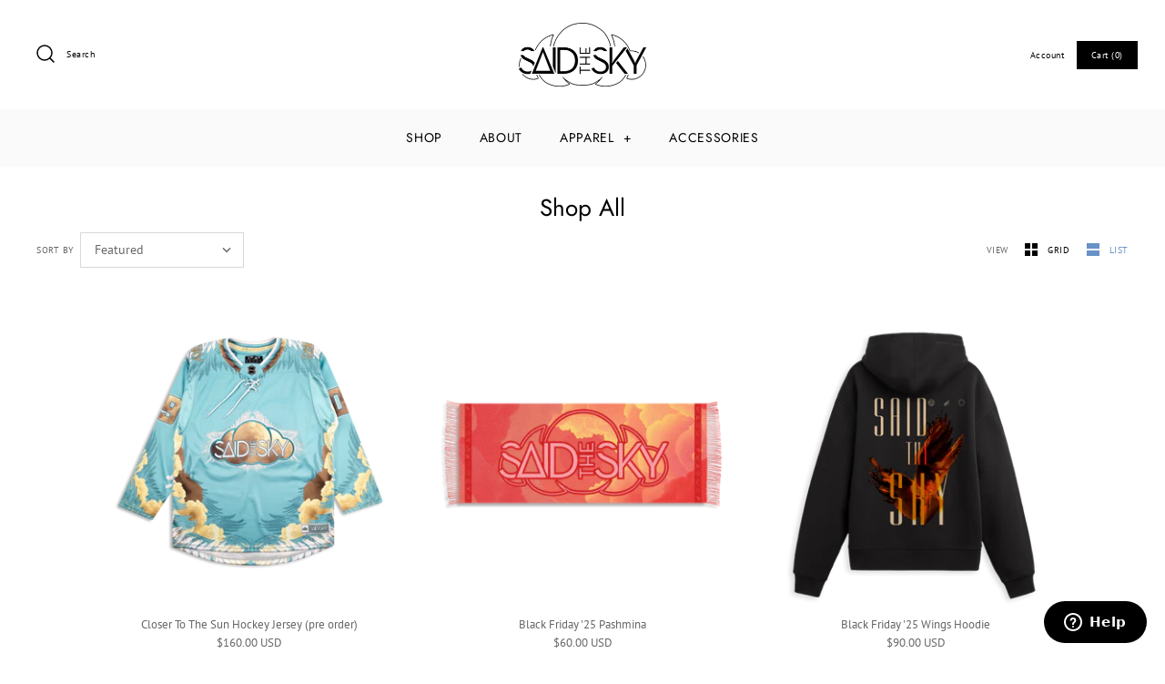

--- FILE ---
content_type: text/html; charset=utf-8
request_url: https://merch.saidthesky.com/collections/shop-all
body_size: 33114
content:
<!DOCTYPE html>
<html class="no-js" lang="en">
<head>

  <!-- Symmetry 4.5.5 -->
  <meta charset="UTF-8">
  <meta http-equiv="X-UA-Compatible" content="IE=edge,chrome=1">
  <meta name="viewport" content="width=device-width,initial-scale=1.0" />
  <meta name="theme-color" content="#000000">

  
  <link rel="shortcut icon" href="//merch.saidthesky.com/cdn/shop/files/favicon.png?v=1613680380" type="image/png" />
  

  <title>
    Shop All &ndash; Said the Sky | Official Merch Store
  </title>
  
  <link rel="canonical" href="https://merch.saidthesky.com/collections/shop-all" />

  




<meta property="og:site_name" content="Said the Sky | Official Merch Store">
<meta property="og:url" content="https://merch.saidthesky.com/collections/shop-all">
<meta property="og:title" content="Shop All">
<meta property="og:type" content="product.group">
<meta property="og:description" content="Welcome to the official merch store for Said the Sky! Shop Said the Sky merch and music now.">

<meta property="og:image" content="http://merch.saidthesky.com/cdn/shop/files/polaroid_sky_by_woolookologie-d8wqx63_1200x1200.jpg?v=1613682086">
<meta property="og:image:secure_url" content="https://merch.saidthesky.com/cdn/shop/files/polaroid_sky_by_woolookologie-d8wqx63_1200x1200.jpg?v=1613682086">


<meta name="twitter:card" content="summary_large_image">
<meta name="twitter:title" content="Shop All">
<meta name="twitter:description" content="Welcome to the official merch store for Said the Sky! Shop Said the Sky merch and music now.">


  <link href="//merch.saidthesky.com/cdn/shop/t/58/assets/styles.scss.css?v=154188993798009036861764196187" rel="stylesheet" type="text/css" media="all" />

  <script src="https://code.jquery.com/jquery-3.3.1.min.js" type="text/javascript"></script>

  

  <script>window.performance && window.performance.mark && window.performance.mark('shopify.content_for_header.start');</script><meta id="shopify-digital-wallet" name="shopify-digital-wallet" content="/21312497/digital_wallets/dialog">
<meta name="shopify-checkout-api-token" content="30c120fb98d5b2a3bc365cd080528a1c">
<meta id="in-context-paypal-metadata" data-shop-id="21312497" data-venmo-supported="true" data-environment="production" data-locale="en_US" data-paypal-v4="true" data-currency="USD">
<link rel="alternate" type="application/atom+xml" title="Feed" href="/collections/shop-all.atom" />
<link rel="alternate" type="application/json+oembed" href="https://merch.saidthesky.com/collections/shop-all.oembed">
<script async="async" src="/checkouts/internal/preloads.js?locale=en-US"></script>
<link rel="preconnect" href="https://shop.app" crossorigin="anonymous">
<script async="async" src="https://shop.app/checkouts/internal/preloads.js?locale=en-US&shop_id=21312497" crossorigin="anonymous"></script>
<script id="apple-pay-shop-capabilities" type="application/json">{"shopId":21312497,"countryCode":"US","currencyCode":"USD","merchantCapabilities":["supports3DS"],"merchantId":"gid:\/\/shopify\/Shop\/21312497","merchantName":"Said the Sky | Official Merch Store","requiredBillingContactFields":["postalAddress","email","phone"],"requiredShippingContactFields":["postalAddress","email","phone"],"shippingType":"shipping","supportedNetworks":["visa","masterCard","amex","discover","elo","jcb"],"total":{"type":"pending","label":"Said the Sky | Official Merch Store","amount":"1.00"},"shopifyPaymentsEnabled":true,"supportsSubscriptions":true}</script>
<script id="shopify-features" type="application/json">{"accessToken":"30c120fb98d5b2a3bc365cd080528a1c","betas":["rich-media-storefront-analytics"],"domain":"merch.saidthesky.com","predictiveSearch":true,"shopId":21312497,"locale":"en"}</script>
<script>var Shopify = Shopify || {};
Shopify.shop = "saidtheskyofficial.myshopify.com";
Shopify.locale = "en";
Shopify.currency = {"active":"USD","rate":"1.0"};
Shopify.country = "US";
Shopify.theme = {"name":"03\/22 - DabTheSky Live","id":127967363155,"schema_name":"Symmetry","schema_version":"4.5.5","theme_store_id":null,"role":"main"};
Shopify.theme.handle = "null";
Shopify.theme.style = {"id":null,"handle":null};
Shopify.cdnHost = "merch.saidthesky.com/cdn";
Shopify.routes = Shopify.routes || {};
Shopify.routes.root = "/";</script>
<script type="module">!function(o){(o.Shopify=o.Shopify||{}).modules=!0}(window);</script>
<script>!function(o){function n(){var o=[];function n(){o.push(Array.prototype.slice.apply(arguments))}return n.q=o,n}var t=o.Shopify=o.Shopify||{};t.loadFeatures=n(),t.autoloadFeatures=n()}(window);</script>
<script>
  window.ShopifyPay = window.ShopifyPay || {};
  window.ShopifyPay.apiHost = "shop.app\/pay";
  window.ShopifyPay.redirectState = null;
</script>
<script id="shop-js-analytics" type="application/json">{"pageType":"collection"}</script>
<script defer="defer" async type="module" src="//merch.saidthesky.com/cdn/shopifycloud/shop-js/modules/v2/client.init-shop-cart-sync_C5BV16lS.en.esm.js"></script>
<script defer="defer" async type="module" src="//merch.saidthesky.com/cdn/shopifycloud/shop-js/modules/v2/chunk.common_CygWptCX.esm.js"></script>
<script type="module">
  await import("//merch.saidthesky.com/cdn/shopifycloud/shop-js/modules/v2/client.init-shop-cart-sync_C5BV16lS.en.esm.js");
await import("//merch.saidthesky.com/cdn/shopifycloud/shop-js/modules/v2/chunk.common_CygWptCX.esm.js");

  window.Shopify.SignInWithShop?.initShopCartSync?.({"fedCMEnabled":true,"windoidEnabled":true});

</script>
<script defer="defer" async type="module" src="//merch.saidthesky.com/cdn/shopifycloud/shop-js/modules/v2/client.payment-terms_CZxnsJam.en.esm.js"></script>
<script defer="defer" async type="module" src="//merch.saidthesky.com/cdn/shopifycloud/shop-js/modules/v2/chunk.common_CygWptCX.esm.js"></script>
<script defer="defer" async type="module" src="//merch.saidthesky.com/cdn/shopifycloud/shop-js/modules/v2/chunk.modal_D71HUcav.esm.js"></script>
<script type="module">
  await import("//merch.saidthesky.com/cdn/shopifycloud/shop-js/modules/v2/client.payment-terms_CZxnsJam.en.esm.js");
await import("//merch.saidthesky.com/cdn/shopifycloud/shop-js/modules/v2/chunk.common_CygWptCX.esm.js");
await import("//merch.saidthesky.com/cdn/shopifycloud/shop-js/modules/v2/chunk.modal_D71HUcav.esm.js");

  
</script>
<script>
  window.Shopify = window.Shopify || {};
  if (!window.Shopify.featureAssets) window.Shopify.featureAssets = {};
  window.Shopify.featureAssets['shop-js'] = {"shop-cart-sync":["modules/v2/client.shop-cart-sync_ZFArdW7E.en.esm.js","modules/v2/chunk.common_CygWptCX.esm.js"],"init-fed-cm":["modules/v2/client.init-fed-cm_CmiC4vf6.en.esm.js","modules/v2/chunk.common_CygWptCX.esm.js"],"shop-button":["modules/v2/client.shop-button_tlx5R9nI.en.esm.js","modules/v2/chunk.common_CygWptCX.esm.js"],"shop-cash-offers":["modules/v2/client.shop-cash-offers_DOA2yAJr.en.esm.js","modules/v2/chunk.common_CygWptCX.esm.js","modules/v2/chunk.modal_D71HUcav.esm.js"],"init-windoid":["modules/v2/client.init-windoid_sURxWdc1.en.esm.js","modules/v2/chunk.common_CygWptCX.esm.js"],"shop-toast-manager":["modules/v2/client.shop-toast-manager_ClPi3nE9.en.esm.js","modules/v2/chunk.common_CygWptCX.esm.js"],"init-shop-email-lookup-coordinator":["modules/v2/client.init-shop-email-lookup-coordinator_B8hsDcYM.en.esm.js","modules/v2/chunk.common_CygWptCX.esm.js"],"init-shop-cart-sync":["modules/v2/client.init-shop-cart-sync_C5BV16lS.en.esm.js","modules/v2/chunk.common_CygWptCX.esm.js"],"avatar":["modules/v2/client.avatar_BTnouDA3.en.esm.js"],"pay-button":["modules/v2/client.pay-button_FdsNuTd3.en.esm.js","modules/v2/chunk.common_CygWptCX.esm.js"],"init-customer-accounts":["modules/v2/client.init-customer-accounts_DxDtT_ad.en.esm.js","modules/v2/client.shop-login-button_C5VAVYt1.en.esm.js","modules/v2/chunk.common_CygWptCX.esm.js","modules/v2/chunk.modal_D71HUcav.esm.js"],"init-shop-for-new-customer-accounts":["modules/v2/client.init-shop-for-new-customer-accounts_ChsxoAhi.en.esm.js","modules/v2/client.shop-login-button_C5VAVYt1.en.esm.js","modules/v2/chunk.common_CygWptCX.esm.js","modules/v2/chunk.modal_D71HUcav.esm.js"],"shop-login-button":["modules/v2/client.shop-login-button_C5VAVYt1.en.esm.js","modules/v2/chunk.common_CygWptCX.esm.js","modules/v2/chunk.modal_D71HUcav.esm.js"],"init-customer-accounts-sign-up":["modules/v2/client.init-customer-accounts-sign-up_CPSyQ0Tj.en.esm.js","modules/v2/client.shop-login-button_C5VAVYt1.en.esm.js","modules/v2/chunk.common_CygWptCX.esm.js","modules/v2/chunk.modal_D71HUcav.esm.js"],"shop-follow-button":["modules/v2/client.shop-follow-button_Cva4Ekp9.en.esm.js","modules/v2/chunk.common_CygWptCX.esm.js","modules/v2/chunk.modal_D71HUcav.esm.js"],"checkout-modal":["modules/v2/client.checkout-modal_BPM8l0SH.en.esm.js","modules/v2/chunk.common_CygWptCX.esm.js","modules/v2/chunk.modal_D71HUcav.esm.js"],"lead-capture":["modules/v2/client.lead-capture_Bi8yE_yS.en.esm.js","modules/v2/chunk.common_CygWptCX.esm.js","modules/v2/chunk.modal_D71HUcav.esm.js"],"shop-login":["modules/v2/client.shop-login_D6lNrXab.en.esm.js","modules/v2/chunk.common_CygWptCX.esm.js","modules/v2/chunk.modal_D71HUcav.esm.js"],"payment-terms":["modules/v2/client.payment-terms_CZxnsJam.en.esm.js","modules/v2/chunk.common_CygWptCX.esm.js","modules/v2/chunk.modal_D71HUcav.esm.js"]};
</script>
<script>(function() {
  var isLoaded = false;
  function asyncLoad() {
    if (isLoaded) return;
    isLoaded = true;
    var urls = ["https:\/\/app.kiwisizing.com\/web\/js\/dist\/kiwiSizing\/plugin\/SizingPlugin.prod.js?v=330\u0026shop=saidtheskyofficial.myshopify.com","https:\/\/scripttags.jst.ai\/shopify_justuno_21312497_889242f0-7f41-11ea-96b6-3d1220a8463d.js?shop=saidtheskyofficial.myshopify.com","https:\/\/shy.elfsight.com\/p\/platform.js?shop=saidtheskyofficial.myshopify.com","https:\/\/d18eg7dreypte5.cloudfront.net\/browse-abandonment\/smsbump_timer.js?shop=saidtheskyofficial.myshopify.com"];
    for (var i = 0; i < urls.length; i++) {
      var s = document.createElement('script');
      s.type = 'text/javascript';
      s.async = true;
      s.src = urls[i];
      var x = document.getElementsByTagName('script')[0];
      x.parentNode.insertBefore(s, x);
    }
  };
  if(window.attachEvent) {
    window.attachEvent('onload', asyncLoad);
  } else {
    window.addEventListener('load', asyncLoad, false);
  }
})();</script>
<script id="__st">var __st={"a":21312497,"offset":-18000,"reqid":"5556e0a8-6863-4cf1-a6f6-bf2e2e25ed36-1768629568","pageurl":"merch.saidthesky.com\/collections\/shop-all","u":"ea908a864a77","p":"collection","rtyp":"collection","rid":154849574995};</script>
<script>window.ShopifyPaypalV4VisibilityTracking = true;</script>
<script id="captcha-bootstrap">!function(){'use strict';const t='contact',e='account',n='new_comment',o=[[t,t],['blogs',n],['comments',n],[t,'customer']],c=[[e,'customer_login'],[e,'guest_login'],[e,'recover_customer_password'],[e,'create_customer']],r=t=>t.map((([t,e])=>`form[action*='/${t}']:not([data-nocaptcha='true']) input[name='form_type'][value='${e}']`)).join(','),a=t=>()=>t?[...document.querySelectorAll(t)].map((t=>t.form)):[];function s(){const t=[...o],e=r(t);return a(e)}const i='password',u='form_key',d=['recaptcha-v3-token','g-recaptcha-response','h-captcha-response',i],f=()=>{try{return window.sessionStorage}catch{return}},m='__shopify_v',_=t=>t.elements[u];function p(t,e,n=!1){try{const o=window.sessionStorage,c=JSON.parse(o.getItem(e)),{data:r}=function(t){const{data:e,action:n}=t;return t[m]||n?{data:e,action:n}:{data:t,action:n}}(c);for(const[e,n]of Object.entries(r))t.elements[e]&&(t.elements[e].value=n);n&&o.removeItem(e)}catch(o){console.error('form repopulation failed',{error:o})}}const l='form_type',E='cptcha';function T(t){t.dataset[E]=!0}const w=window,h=w.document,L='Shopify',v='ce_forms',y='captcha';let A=!1;((t,e)=>{const n=(g='f06e6c50-85a8-45c8-87d0-21a2b65856fe',I='https://cdn.shopify.com/shopifycloud/storefront-forms-hcaptcha/ce_storefront_forms_captcha_hcaptcha.v1.5.2.iife.js',D={infoText:'Protected by hCaptcha',privacyText:'Privacy',termsText:'Terms'},(t,e,n)=>{const o=w[L][v],c=o.bindForm;if(c)return c(t,g,e,D).then(n);var r;o.q.push([[t,g,e,D],n]),r=I,A||(h.body.append(Object.assign(h.createElement('script'),{id:'captcha-provider',async:!0,src:r})),A=!0)});var g,I,D;w[L]=w[L]||{},w[L][v]=w[L][v]||{},w[L][v].q=[],w[L][y]=w[L][y]||{},w[L][y].protect=function(t,e){n(t,void 0,e),T(t)},Object.freeze(w[L][y]),function(t,e,n,w,h,L){const[v,y,A,g]=function(t,e,n){const i=e?o:[],u=t?c:[],d=[...i,...u],f=r(d),m=r(i),_=r(d.filter((([t,e])=>n.includes(e))));return[a(f),a(m),a(_),s()]}(w,h,L),I=t=>{const e=t.target;return e instanceof HTMLFormElement?e:e&&e.form},D=t=>v().includes(t);t.addEventListener('submit',(t=>{const e=I(t);if(!e)return;const n=D(e)&&!e.dataset.hcaptchaBound&&!e.dataset.recaptchaBound,o=_(e),c=g().includes(e)&&(!o||!o.value);(n||c)&&t.preventDefault(),c&&!n&&(function(t){try{if(!f())return;!function(t){const e=f();if(!e)return;const n=_(t);if(!n)return;const o=n.value;o&&e.removeItem(o)}(t);const e=Array.from(Array(32),(()=>Math.random().toString(36)[2])).join('');!function(t,e){_(t)||t.append(Object.assign(document.createElement('input'),{type:'hidden',name:u})),t.elements[u].value=e}(t,e),function(t,e){const n=f();if(!n)return;const o=[...t.querySelectorAll(`input[type='${i}']`)].map((({name:t})=>t)),c=[...d,...o],r={};for(const[a,s]of new FormData(t).entries())c.includes(a)||(r[a]=s);n.setItem(e,JSON.stringify({[m]:1,action:t.action,data:r}))}(t,e)}catch(e){console.error('failed to persist form',e)}}(e),e.submit())}));const S=(t,e)=>{t&&!t.dataset[E]&&(n(t,e.some((e=>e===t))),T(t))};for(const o of['focusin','change'])t.addEventListener(o,(t=>{const e=I(t);D(e)&&S(e,y())}));const B=e.get('form_key'),M=e.get(l),P=B&&M;t.addEventListener('DOMContentLoaded',(()=>{const t=y();if(P)for(const e of t)e.elements[l].value===M&&p(e,B);[...new Set([...A(),...v().filter((t=>'true'===t.dataset.shopifyCaptcha))])].forEach((e=>S(e,t)))}))}(h,new URLSearchParams(w.location.search),n,t,e,['guest_login'])})(!0,!1)}();</script>
<script integrity="sha256-4kQ18oKyAcykRKYeNunJcIwy7WH5gtpwJnB7kiuLZ1E=" data-source-attribution="shopify.loadfeatures" defer="defer" src="//merch.saidthesky.com/cdn/shopifycloud/storefront/assets/storefront/load_feature-a0a9edcb.js" crossorigin="anonymous"></script>
<script crossorigin="anonymous" defer="defer" src="//merch.saidthesky.com/cdn/shopifycloud/storefront/assets/shopify_pay/storefront-65b4c6d7.js?v=20250812"></script>
<script data-source-attribution="shopify.dynamic_checkout.dynamic.init">var Shopify=Shopify||{};Shopify.PaymentButton=Shopify.PaymentButton||{isStorefrontPortableWallets:!0,init:function(){window.Shopify.PaymentButton.init=function(){};var t=document.createElement("script");t.src="https://merch.saidthesky.com/cdn/shopifycloud/portable-wallets/latest/portable-wallets.en.js",t.type="module",document.head.appendChild(t)}};
</script>
<script data-source-attribution="shopify.dynamic_checkout.buyer_consent">
  function portableWalletsHideBuyerConsent(e){var t=document.getElementById("shopify-buyer-consent"),n=document.getElementById("shopify-subscription-policy-button");t&&n&&(t.classList.add("hidden"),t.setAttribute("aria-hidden","true"),n.removeEventListener("click",e))}function portableWalletsShowBuyerConsent(e){var t=document.getElementById("shopify-buyer-consent"),n=document.getElementById("shopify-subscription-policy-button");t&&n&&(t.classList.remove("hidden"),t.removeAttribute("aria-hidden"),n.addEventListener("click",e))}window.Shopify?.PaymentButton&&(window.Shopify.PaymentButton.hideBuyerConsent=portableWalletsHideBuyerConsent,window.Shopify.PaymentButton.showBuyerConsent=portableWalletsShowBuyerConsent);
</script>
<script data-source-attribution="shopify.dynamic_checkout.cart.bootstrap">document.addEventListener("DOMContentLoaded",(function(){function t(){return document.querySelector("shopify-accelerated-checkout-cart, shopify-accelerated-checkout")}if(t())Shopify.PaymentButton.init();else{new MutationObserver((function(e,n){t()&&(Shopify.PaymentButton.init(),n.disconnect())})).observe(document.body,{childList:!0,subtree:!0})}}));
</script>
<link id="shopify-accelerated-checkout-styles" rel="stylesheet" media="screen" href="https://merch.saidthesky.com/cdn/shopifycloud/portable-wallets/latest/accelerated-checkout-backwards-compat.css" crossorigin="anonymous">
<style id="shopify-accelerated-checkout-cart">
        #shopify-buyer-consent {
  margin-top: 1em;
  display: inline-block;
  width: 100%;
}

#shopify-buyer-consent.hidden {
  display: none;
}

#shopify-subscription-policy-button {
  background: none;
  border: none;
  padding: 0;
  text-decoration: underline;
  font-size: inherit;
  cursor: pointer;
}

#shopify-subscription-policy-button::before {
  box-shadow: none;
}

      </style>

<script>window.performance && window.performance.mark && window.performance.mark('shopify.content_for_header.end');</script>

  <script>
    Shopify.money_format = "${{amount}} USD";
    window.theme = window.theme || {};
    theme.jQuery = jQuery;
    theme.money_format = "${{amount}} USD";
    theme.money_container = '.theme-money';
    theme.strings = {
      previous: "Previous",
      next: "Next"
    };
    document.documentElement.className = document.documentElement.className.replace('no-js', '');
  </script>
  <script>
window.KiwiSizing = window.KiwiSizing === undefined ? {} : window.KiwiSizing;
KiwiSizing.shop = "saidtheskyofficial.myshopify.com";


</script>
<link href="https://monorail-edge.shopifysvc.com" rel="dns-prefetch">
<script>(function(){if ("sendBeacon" in navigator && "performance" in window) {try {var session_token_from_headers = performance.getEntriesByType('navigation')[0].serverTiming.find(x => x.name == '_s').description;} catch {var session_token_from_headers = undefined;}var session_cookie_matches = document.cookie.match(/_shopify_s=([^;]*)/);var session_token_from_cookie = session_cookie_matches && session_cookie_matches.length === 2 ? session_cookie_matches[1] : "";var session_token = session_token_from_headers || session_token_from_cookie || "";function handle_abandonment_event(e) {var entries = performance.getEntries().filter(function(entry) {return /monorail-edge.shopifysvc.com/.test(entry.name);});if (!window.abandonment_tracked && entries.length === 0) {window.abandonment_tracked = true;var currentMs = Date.now();var navigation_start = performance.timing.navigationStart;var payload = {shop_id: 21312497,url: window.location.href,navigation_start,duration: currentMs - navigation_start,session_token,page_type: "collection"};window.navigator.sendBeacon("https://monorail-edge.shopifysvc.com/v1/produce", JSON.stringify({schema_id: "online_store_buyer_site_abandonment/1.1",payload: payload,metadata: {event_created_at_ms: currentMs,event_sent_at_ms: currentMs}}));}}window.addEventListener('pagehide', handle_abandonment_event);}}());</script>
<script id="web-pixels-manager-setup">(function e(e,d,r,n,o){if(void 0===o&&(o={}),!Boolean(null===(a=null===(i=window.Shopify)||void 0===i?void 0:i.analytics)||void 0===a?void 0:a.replayQueue)){var i,a;window.Shopify=window.Shopify||{};var t=window.Shopify;t.analytics=t.analytics||{};var s=t.analytics;s.replayQueue=[],s.publish=function(e,d,r){return s.replayQueue.push([e,d,r]),!0};try{self.performance.mark("wpm:start")}catch(e){}var l=function(){var e={modern:/Edge?\/(1{2}[4-9]|1[2-9]\d|[2-9]\d{2}|\d{4,})\.\d+(\.\d+|)|Firefox\/(1{2}[4-9]|1[2-9]\d|[2-9]\d{2}|\d{4,})\.\d+(\.\d+|)|Chrom(ium|e)\/(9{2}|\d{3,})\.\d+(\.\d+|)|(Maci|X1{2}).+ Version\/(15\.\d+|(1[6-9]|[2-9]\d|\d{3,})\.\d+)([,.]\d+|)( \(\w+\)|)( Mobile\/\w+|) Safari\/|Chrome.+OPR\/(9{2}|\d{3,})\.\d+\.\d+|(CPU[ +]OS|iPhone[ +]OS|CPU[ +]iPhone|CPU IPhone OS|CPU iPad OS)[ +]+(15[._]\d+|(1[6-9]|[2-9]\d|\d{3,})[._]\d+)([._]\d+|)|Android:?[ /-](13[3-9]|1[4-9]\d|[2-9]\d{2}|\d{4,})(\.\d+|)(\.\d+|)|Android.+Firefox\/(13[5-9]|1[4-9]\d|[2-9]\d{2}|\d{4,})\.\d+(\.\d+|)|Android.+Chrom(ium|e)\/(13[3-9]|1[4-9]\d|[2-9]\d{2}|\d{4,})\.\d+(\.\d+|)|SamsungBrowser\/([2-9]\d|\d{3,})\.\d+/,legacy:/Edge?\/(1[6-9]|[2-9]\d|\d{3,})\.\d+(\.\d+|)|Firefox\/(5[4-9]|[6-9]\d|\d{3,})\.\d+(\.\d+|)|Chrom(ium|e)\/(5[1-9]|[6-9]\d|\d{3,})\.\d+(\.\d+|)([\d.]+$|.*Safari\/(?![\d.]+ Edge\/[\d.]+$))|(Maci|X1{2}).+ Version\/(10\.\d+|(1[1-9]|[2-9]\d|\d{3,})\.\d+)([,.]\d+|)( \(\w+\)|)( Mobile\/\w+|) Safari\/|Chrome.+OPR\/(3[89]|[4-9]\d|\d{3,})\.\d+\.\d+|(CPU[ +]OS|iPhone[ +]OS|CPU[ +]iPhone|CPU IPhone OS|CPU iPad OS)[ +]+(10[._]\d+|(1[1-9]|[2-9]\d|\d{3,})[._]\d+)([._]\d+|)|Android:?[ /-](13[3-9]|1[4-9]\d|[2-9]\d{2}|\d{4,})(\.\d+|)(\.\d+|)|Mobile Safari.+OPR\/([89]\d|\d{3,})\.\d+\.\d+|Android.+Firefox\/(13[5-9]|1[4-9]\d|[2-9]\d{2}|\d{4,})\.\d+(\.\d+|)|Android.+Chrom(ium|e)\/(13[3-9]|1[4-9]\d|[2-9]\d{2}|\d{4,})\.\d+(\.\d+|)|Android.+(UC? ?Browser|UCWEB|U3)[ /]?(15\.([5-9]|\d{2,})|(1[6-9]|[2-9]\d|\d{3,})\.\d+)\.\d+|SamsungBrowser\/(5\.\d+|([6-9]|\d{2,})\.\d+)|Android.+MQ{2}Browser\/(14(\.(9|\d{2,})|)|(1[5-9]|[2-9]\d|\d{3,})(\.\d+|))(\.\d+|)|K[Aa][Ii]OS\/(3\.\d+|([4-9]|\d{2,})\.\d+)(\.\d+|)/},d=e.modern,r=e.legacy,n=navigator.userAgent;return n.match(d)?"modern":n.match(r)?"legacy":"unknown"}(),u="modern"===l?"modern":"legacy",c=(null!=n?n:{modern:"",legacy:""})[u],f=function(e){return[e.baseUrl,"/wpm","/b",e.hashVersion,"modern"===e.buildTarget?"m":"l",".js"].join("")}({baseUrl:d,hashVersion:r,buildTarget:u}),m=function(e){var d=e.version,r=e.bundleTarget,n=e.surface,o=e.pageUrl,i=e.monorailEndpoint;return{emit:function(e){var a=e.status,t=e.errorMsg,s=(new Date).getTime(),l=JSON.stringify({metadata:{event_sent_at_ms:s},events:[{schema_id:"web_pixels_manager_load/3.1",payload:{version:d,bundle_target:r,page_url:o,status:a,surface:n,error_msg:t},metadata:{event_created_at_ms:s}}]});if(!i)return console&&console.warn&&console.warn("[Web Pixels Manager] No Monorail endpoint provided, skipping logging."),!1;try{return self.navigator.sendBeacon.bind(self.navigator)(i,l)}catch(e){}var u=new XMLHttpRequest;try{return u.open("POST",i,!0),u.setRequestHeader("Content-Type","text/plain"),u.send(l),!0}catch(e){return console&&console.warn&&console.warn("[Web Pixels Manager] Got an unhandled error while logging to Monorail."),!1}}}}({version:r,bundleTarget:l,surface:e.surface,pageUrl:self.location.href,monorailEndpoint:e.monorailEndpoint});try{o.browserTarget=l,function(e){var d=e.src,r=e.async,n=void 0===r||r,o=e.onload,i=e.onerror,a=e.sri,t=e.scriptDataAttributes,s=void 0===t?{}:t,l=document.createElement("script"),u=document.querySelector("head"),c=document.querySelector("body");if(l.async=n,l.src=d,a&&(l.integrity=a,l.crossOrigin="anonymous"),s)for(var f in s)if(Object.prototype.hasOwnProperty.call(s,f))try{l.dataset[f]=s[f]}catch(e){}if(o&&l.addEventListener("load",o),i&&l.addEventListener("error",i),u)u.appendChild(l);else{if(!c)throw new Error("Did not find a head or body element to append the script");c.appendChild(l)}}({src:f,async:!0,onload:function(){if(!function(){var e,d;return Boolean(null===(d=null===(e=window.Shopify)||void 0===e?void 0:e.analytics)||void 0===d?void 0:d.initialized)}()){var d=window.webPixelsManager.init(e)||void 0;if(d){var r=window.Shopify.analytics;r.replayQueue.forEach((function(e){var r=e[0],n=e[1],o=e[2];d.publishCustomEvent(r,n,o)})),r.replayQueue=[],r.publish=d.publishCustomEvent,r.visitor=d.visitor,r.initialized=!0}}},onerror:function(){return m.emit({status:"failed",errorMsg:"".concat(f," has failed to load")})},sri:function(e){var d=/^sha384-[A-Za-z0-9+/=]+$/;return"string"==typeof e&&d.test(e)}(c)?c:"",scriptDataAttributes:o}),m.emit({status:"loading"})}catch(e){m.emit({status:"failed",errorMsg:(null==e?void 0:e.message)||"Unknown error"})}}})({shopId: 21312497,storefrontBaseUrl: "https://merch.saidthesky.com",extensionsBaseUrl: "https://extensions.shopifycdn.com/cdn/shopifycloud/web-pixels-manager",monorailEndpoint: "https://monorail-edge.shopifysvc.com/unstable/produce_batch",surface: "storefront-renderer",enabledBetaFlags: ["2dca8a86"],webPixelsConfigList: [{"id":"140083283","configuration":"{\"pixel_id\":\"1183182618704257\",\"pixel_type\":\"facebook_pixel\",\"metaapp_system_user_token\":\"-\"}","eventPayloadVersion":"v1","runtimeContext":"OPEN","scriptVersion":"ca16bc87fe92b6042fbaa3acc2fbdaa6","type":"APP","apiClientId":2329312,"privacyPurposes":["ANALYTICS","MARKETING","SALE_OF_DATA"],"dataSharingAdjustments":{"protectedCustomerApprovalScopes":["read_customer_address","read_customer_email","read_customer_name","read_customer_personal_data","read_customer_phone"]}},{"id":"13008979","configuration":"{\"store\":\"saidtheskyofficial.myshopify.com\"}","eventPayloadVersion":"v1","runtimeContext":"STRICT","scriptVersion":"8450b52b59e80bfb2255f1e069ee1acd","type":"APP","apiClientId":740217,"privacyPurposes":["ANALYTICS","MARKETING","SALE_OF_DATA"],"dataSharingAdjustments":{"protectedCustomerApprovalScopes":["read_customer_address","read_customer_email","read_customer_name","read_customer_personal_data","read_customer_phone"]}},{"id":"126419312","eventPayloadVersion":"v1","runtimeContext":"LAX","scriptVersion":"1","type":"CUSTOM","privacyPurposes":["ANALYTICS"],"name":"Google Analytics tag (migrated)"},{"id":"shopify-app-pixel","configuration":"{}","eventPayloadVersion":"v1","runtimeContext":"STRICT","scriptVersion":"0450","apiClientId":"shopify-pixel","type":"APP","privacyPurposes":["ANALYTICS","MARKETING"]},{"id":"shopify-custom-pixel","eventPayloadVersion":"v1","runtimeContext":"LAX","scriptVersion":"0450","apiClientId":"shopify-pixel","type":"CUSTOM","privacyPurposes":["ANALYTICS","MARKETING"]}],isMerchantRequest: false,initData: {"shop":{"name":"Said the Sky | Official Merch Store","paymentSettings":{"currencyCode":"USD"},"myshopifyDomain":"saidtheskyofficial.myshopify.com","countryCode":"US","storefrontUrl":"https:\/\/merch.saidthesky.com"},"customer":null,"cart":null,"checkout":null,"productVariants":[],"purchasingCompany":null},},"https://merch.saidthesky.com/cdn","fcfee988w5aeb613cpc8e4bc33m6693e112",{"modern":"","legacy":""},{"shopId":"21312497","storefrontBaseUrl":"https:\/\/merch.saidthesky.com","extensionBaseUrl":"https:\/\/extensions.shopifycdn.com\/cdn\/shopifycloud\/web-pixels-manager","surface":"storefront-renderer","enabledBetaFlags":"[\"2dca8a86\"]","isMerchantRequest":"false","hashVersion":"fcfee988w5aeb613cpc8e4bc33m6693e112","publish":"custom","events":"[[\"page_viewed\",{}],[\"collection_viewed\",{\"collection\":{\"id\":\"154849574995\",\"title\":\"Shop All\",\"productVariants\":[{\"price\":{\"amount\":160.0,\"currencyCode\":\"USD\"},\"product\":{\"title\":\"Closer To The Sun Hockey Jersey (pre order)\",\"vendor\":\"Said the Sky\",\"id\":\"14958325399920\",\"untranslatedTitle\":\"Closer To The Sun Hockey Jersey (pre order)\",\"url\":\"\/products\/closer-to-the-sun-hockey-jersey\",\"type\":\"Hoodie\"},\"id\":\"52718451687792\",\"image\":{\"src\":\"\/\/merch.saidthesky.com\/cdn\/shop\/files\/Jersey-stack.png?v=1764093676\"},\"sku\":null,\"title\":\"S\",\"untranslatedTitle\":\"S\"},{\"price\":{\"amount\":60.0,\"currencyCode\":\"USD\"},\"product\":{\"title\":\"Black Friday '25 Pashmina\",\"vendor\":\"Said the Sky\",\"id\":\"14958316192112\",\"untranslatedTitle\":\"Black Friday '25 Pashmina\",\"url\":\"\/products\/album-pashmina\",\"type\":\"Pashmina\"},\"id\":\"52718404043120\",\"image\":{\"src\":\"\/\/merch.saidthesky.com\/cdn\/shop\/files\/Pash-flat.png?v=1764089843\"},\"sku\":null,\"title\":\"Default Title\",\"untranslatedTitle\":\"Default Title\"},{\"price\":{\"amount\":90.0,\"currencyCode\":\"USD\"},\"product\":{\"title\":\"Black Friday '25 Wings Hoodie\",\"vendor\":\"Said the Sky\",\"id\":\"14958324810096\",\"untranslatedTitle\":\"Black Friday '25 Wings Hoodie\",\"url\":\"\/products\/wings-hoodie\",\"type\":\"Hoodie\"},\"id\":\"52718447231344\",\"image\":{\"src\":\"\/\/merch.saidthesky.com\/cdn\/shop\/files\/Wings-Hoodie-stack.png?v=1764093393\"},\"sku\":null,\"title\":\"S\",\"untranslatedTitle\":\"S\"},{\"price\":{\"amount\":90.0,\"currencyCode\":\"USD\"},\"product\":{\"title\":\"Black Friday '25 Cloud Hoodie\",\"vendor\":\"Said the Sky\",\"id\":\"14958324023664\",\"untranslatedTitle\":\"Black Friday '25 Cloud Hoodie\",\"url\":\"\/products\/cloud-hoodie\",\"type\":\"Hoodie\"},\"id\":\"52718443135344\",\"image\":{\"src\":\"\/\/merch.saidthesky.com\/cdn\/shop\/files\/Hoodie-stack.png?v=1764093094\"},\"sku\":null,\"title\":\"S\",\"untranslatedTitle\":\"S\"},{\"price\":{\"amount\":45.0,\"currencyCode\":\"USD\"},\"product\":{\"title\":\"Black Friday '25 Cloud Tee\",\"vendor\":\"Said The Sky\",\"id\":\"14958323827056\",\"untranslatedTitle\":\"Black Friday '25 Cloud Tee\",\"url\":\"\/products\/cloud-tee\",\"type\":\"Tee\"},\"id\":\"52718442152304\",\"image\":{\"src\":\"\/\/merch.saidthesky.com\/cdn\/shop\/files\/Tee-stack.png?v=1764093012\"},\"sku\":null,\"title\":\"S\",\"untranslatedTitle\":\"S\"},{\"price\":{\"amount\":45.0,\"currencyCode\":\"USD\"},\"product\":{\"title\":\"Black Friday '25 Wings Tee\",\"vendor\":\"Said The Sky\",\"id\":\"14958316552560\",\"untranslatedTitle\":\"Black Friday '25 Wings Tee\",\"url\":\"\/products\/wings-tee\",\"type\":\"Tee\"},\"id\":\"52718405812592\",\"image\":{\"src\":\"\/\/merch.saidthesky.com\/cdn\/shop\/files\/Wings-Tee-back.png?v=1764089896\"},\"sku\":null,\"title\":\"S\",\"untranslatedTitle\":\"S\"},{\"price\":{\"amount\":40.0,\"currencyCode\":\"USD\"},\"product\":{\"title\":\"Black Friday '25 Dad Hat\",\"vendor\":\"Said the Sky\",\"id\":\"14960417538416\",\"untranslatedTitle\":\"Black Friday '25 Dad Hat\",\"url\":\"\/products\/dad-hat\",\"type\":\"Dad Hat\"},\"id\":\"52726617276784\",\"image\":{\"src\":\"\/\/merch.saidthesky.com\/cdn\/shop\/files\/dad-hat-front.png?v=1764259223\"},\"sku\":null,\"title\":\"Default Title\",\"untranslatedTitle\":\"Default Title\"},{\"price\":{\"amount\":15.0,\"currencyCode\":\"USD\"},\"product\":{\"title\":\"Black Friday '25 Wing Key Chain\",\"vendor\":\"Said the Sky\",\"id\":\"14958324941168\",\"untranslatedTitle\":\"Black Friday '25 Wing Key Chain\",\"url\":\"\/products\/wing-key-chain\",\"type\":\"Pashmina\"},\"id\":\"52718447821168\",\"image\":{\"src\":\"\/\/merch.saidthesky.com\/cdn\/shop\/files\/Keychain-front.png?v=1764093478\"},\"sku\":null,\"title\":\"Default Title\",\"untranslatedTitle\":\"Default Title\"},{\"price\":{\"amount\":40.0,\"currencyCode\":\"USD\"},\"product\":{\"title\":\"Shatter Tee\",\"vendor\":\"Said The Sky\",\"id\":\"14639693136240\",\"untranslatedTitle\":\"Shatter Tee\",\"url\":\"\/products\/sts-shatter-tee\",\"type\":\"Tee\"},\"id\":\"51704087052656\",\"image\":{\"src\":\"\/\/merch.saidthesky.com\/cdn\/shop\/files\/front-whitebg.png?v=1733165287\"},\"sku\":\"STS-SHATTER-TEE-PINK-1\",\"title\":\"S\",\"untranslatedTitle\":\"S\"},{\"price\":{\"amount\":35.0,\"currencyCode\":\"USD\"},\"product\":{\"title\":\"Fire Tee\",\"vendor\":\"Said The Sky\",\"id\":\"14637821591920\",\"untranslatedTitle\":\"Fire Tee\",\"url\":\"\/products\/sts-flame-tee\",\"type\":\"T Shirt\"},\"id\":\"51697238933872\",\"image\":{\"src\":\"\/\/merch.saidthesky.com\/cdn\/shop\/files\/tshirt-back-blackwhitebg.png?v=1733165388\"},\"sku\":\"STS-FLAME-TEE-BLK-1\",\"title\":\"S\",\"untranslatedTitle\":\"S\"},{\"price\":{\"amount\":90.0,\"currencyCode\":\"USD\"},\"product\":{\"title\":\"Baseball Jersey \/ Black\",\"vendor\":\"Said the Sky\",\"id\":\"3928806031443\",\"untranslatedTitle\":\"Baseball Jersey \/ Black\",\"url\":\"\/products\/baseball-jersey-black\",\"type\":\"Baseball Jersey\"},\"id\":\"29406074798163\",\"image\":{\"src\":\"\/\/merch.saidthesky.com\/cdn\/shop\/products\/sts-gold-jersey-front.jpg?v=1578590583\"},\"sku\":\"STS-JERSEY-BLK-0\",\"title\":\"XS\",\"untranslatedTitle\":\"XS\"},{\"price\":{\"amount\":100.0,\"currencyCode\":\"USD\"},\"product\":{\"title\":\"Baseball Jersey \/ White\",\"vendor\":\"Said the Sky\",\"id\":\"2500841603155\",\"untranslatedTitle\":\"Baseball Jersey \/ White\",\"url\":\"\/products\/said-the-sky-baseball-jersey-1\",\"type\":\"Baseball Jersey\"},\"id\":\"21516913639507\",\"image\":{\"src\":\"\/\/merch.saidthesky.com\/cdn\/shop\/products\/STS-front-2018-1.jpg?v=1578590579\"},\"sku\":\"STS-BJERSEY-WHTGLD-0\",\"title\":\"XS\",\"untranslatedTitle\":\"XS\"},{\"price\":{\"amount\":35.0,\"currencyCode\":\"USD\"},\"product\":{\"title\":\"Black Friday 23' Tee - Pink\",\"vendor\":\"Said the Sky\",\"id\":\"7077851725907\",\"untranslatedTitle\":\"Black Friday 23' Tee - Pink\",\"url\":\"\/products\/black-friday-23-tee-pink\",\"type\":\"Tee\"},\"id\":\"41110550839379\",\"image\":{\"src\":\"\/\/merch.saidthesky.com\/cdn\/shop\/files\/pinktee.png?v=1700524570\"},\"sku\":\"STS-TEE-PINK-BF23-1\",\"title\":\"S\",\"untranslatedTitle\":\"S\"},{\"price\":{\"amount\":40.0,\"currencyCode\":\"USD\"},\"product\":{\"title\":\"Croissant Double Sided Pillow\",\"vendor\":\"Said the Sky\",\"id\":\"6921477095507\",\"untranslatedTitle\":\"Croissant Double Sided Pillow\",\"url\":\"\/products\/double-sided-pillow\",\"type\":\"Pillow\"},\"id\":\"40466519621715\",\"image\":{\"src\":\"\/\/merch.saidthesky.com\/cdn\/shop\/files\/SaidtheSky_Pillow04_JoyceNg_sconflictedcopy2023-11-17.jpg?v=1700516900\"},\"sku\":\"STS-CLOUD-PILLOW-OS\",\"title\":\"Default Title\",\"untranslatedTitle\":\"Default Title\"},{\"price\":{\"amount\":80.0,\"currencyCode\":\"USD\"},\"product\":{\"title\":\"STS Women Crop Jersey \/ Black\",\"vendor\":\"Said the Sky\",\"id\":\"4410010533971\",\"untranslatedTitle\":\"STS Women Crop Jersey \/ Black\",\"url\":\"\/products\/black-crop-jersey\",\"type\":\"Crop Jersey\"},\"id\":\"31573748023379\",\"image\":{\"src\":\"\/\/merch.saidthesky.com\/cdn\/shop\/products\/crop-front-2015-1.jpg?v=1606496953\"},\"sku\":\"STS-CR-JRSY-BK-1\",\"title\":\"S\",\"untranslatedTitle\":\"S\"},{\"price\":{\"amount\":65.0,\"currencyCode\":\"USD\"},\"product\":{\"title\":\"Taupe Quarter Zip\",\"vendor\":\"Said the Sky\",\"id\":\"6877491888211\",\"untranslatedTitle\":\"Taupe Quarter Zip\",\"url\":\"\/products\/black-friday-quarter-zip\",\"type\":\"Quarter Zip\"},\"id\":\"40340137345107\",\"image\":{\"src\":\"\/\/merch.saidthesky.com\/cdn\/shop\/products\/HalfZipback.jpg?v=1669414863\"},\"sku\":\"STS-HD-TPE-BFZ-1\",\"title\":\"S\",\"untranslatedTitle\":\"S\"},{\"price\":{\"amount\":38.25,\"currencyCode\":\"USD\"},\"product\":{\"title\":\"Anti Sadboi Sweatpants\",\"vendor\":\"Said the Sky\",\"id\":\"4710904594515\",\"untranslatedTitle\":\"Anti Sadboi Sweatpants\",\"url\":\"\/products\/anti-sadboi-grey-sweats\",\"type\":\"Sweatpants\"},\"id\":\"32304323821651\",\"image\":{\"src\":\"\/\/merch.saidthesky.com\/cdn\/shop\/products\/SweatPantscopy.jpg?v=1606496989\"},\"sku\":\"STS-SBSWEAT-0\",\"title\":\"XS\",\"untranslatedTitle\":\"XS\"},{\"price\":{\"amount\":25.5,\"currencyCode\":\"USD\"},\"product\":{\"title\":\"Red Rocks Dad Hat\",\"vendor\":\"Said the Sky\",\"id\":\"6799596453971\",\"untranslatedTitle\":\"Red Rocks Dad Hat\",\"url\":\"\/products\/red-rocks-dad-hat\",\"type\":\"Dad Hat\"},\"id\":\"40070731268179\",\"image\":{\"src\":\"\/\/merch.saidthesky.com\/cdn\/shop\/products\/HAT.png?v=1661276952\"},\"sku\":\"STS-HAT-PRL-2-RR-OS\",\"title\":\"Default Title\",\"untranslatedTitle\":\"Default Title\"},{\"price\":{\"amount\":25.0,\"currencyCode\":\"USD\"},\"product\":{\"title\":\"Goodboi Dog Hoodie\",\"vendor\":\"Said the Sky\",\"id\":\"4506474512467\",\"untranslatedTitle\":\"Goodboi Dog Hoodie\",\"url\":\"\/products\/anti-sadboi-dog-hoodie\",\"type\":\"Dog Hoodie\"},\"id\":\"31995762606163\",\"image\":{\"src\":\"\/\/merch.saidthesky.com\/cdn\/shop\/products\/chiefofbarketing-8.jpg?v=1606496960\"},\"sku\":\"ANTI-DOG-NEW-1\",\"title\":\"S\",\"untranslatedTitle\":\"S\"},{\"price\":{\"amount\":10.0,\"currencyCode\":\"USD\"},\"product\":{\"title\":\"Gift Card\",\"vendor\":\"Said the Sky\",\"id\":\"4348372320339\",\"untranslatedTitle\":\"Gift Card\",\"url\":\"\/products\/gift-card\",\"type\":\"Gift Card\"},\"id\":\"31155327434835\",\"image\":{\"src\":\"\/\/merch.saidthesky.com\/cdn\/shop\/products\/gift-card.jpg?v=1573803463\"},\"sku\":\"\",\"title\":\"$10.00 USD\",\"untranslatedTitle\":\"$10.00 USD\"},{\"price\":{\"amount\":25.0,\"currencyCode\":\"USD\"},\"product\":{\"title\":\"STS Cloud Necklace\",\"vendor\":\"Said the Sky\",\"id\":\"4674861924435\",\"untranslatedTitle\":\"STS Cloud Necklace\",\"url\":\"\/products\/cloud-necklace\",\"type\":\"Necklace\"},\"id\":\"32214590586963\",\"image\":{\"src\":\"\/\/merch.saidthesky.com\/cdn\/shop\/products\/Saidthesky006.jpg?v=1606496965\"},\"sku\":\"STS-CLOUD-NECK\",\"title\":\"Default Title\",\"untranslatedTitle\":\"Default Title\"},{\"price\":{\"amount\":15.0,\"currencyCode\":\"USD\"},\"product\":{\"title\":\"STS Face Mask\",\"vendor\":\"Said the Sky\",\"id\":\"2500953407571\",\"untranslatedTitle\":\"STS Face Mask\",\"url\":\"\/products\/sts-face-mask\",\"type\":\"Face Mask\"},\"id\":\"21517350699091\",\"image\":{\"src\":\"\/\/merch.saidthesky.com\/cdn\/shop\/products\/STS-Facemask.jpg?v=1578590580\"},\"sku\":\"STS-FACE-MASK-1\",\"title\":\"Default Title\",\"untranslatedTitle\":\"Default Title\"},{\"price\":{\"amount\":13.0,\"currencyCode\":\"USD\"},\"product\":{\"title\":\"Anti Sadgirl Keychain\",\"vendor\":\"Said the Sky\",\"id\":\"4704768950355\",\"untranslatedTitle\":\"Anti Sadgirl Keychain\",\"url\":\"\/products\/sadgirl-keychain\",\"type\":\"Keychain\"},\"id\":\"32288534036563\",\"image\":{\"src\":\"\/\/merch.saidthesky.com\/cdn\/shop\/products\/IMG_1637X_3f31c3ab-23f1-4bdc-9a2c-5e5852f386f3.jpg?v=1606496985\"},\"sku\":\"STS-BF-KEYCHAIN\",\"title\":\"Default Title\",\"untranslatedTitle\":\"Default Title\"},{\"price\":{\"amount\":20.0,\"currencyCode\":\"USD\"},\"product\":{\"title\":\"Sadboi Cloud Pin Set\",\"vendor\":\"Said the Sky\",\"id\":\"4101168660563\",\"untranslatedTitle\":\"Sadboi Cloud Pin Set\",\"url\":\"\/products\/crybaby-pin\",\"type\":\"Enamel Pin\"},\"id\":\"30139066482771\",\"image\":{\"src\":\"\/\/merch.saidthesky.com\/cdn\/shop\/products\/pin-2018-1-3.jpg?v=1575040534\"},\"sku\":\"STS-PIN-CRYBABY-1\",\"title\":\"Default Title\",\"untranslatedTitle\":\"Default Title\"}]}}]]"});</script><script>
  window.ShopifyAnalytics = window.ShopifyAnalytics || {};
  window.ShopifyAnalytics.meta = window.ShopifyAnalytics.meta || {};
  window.ShopifyAnalytics.meta.currency = 'USD';
  var meta = {"products":[{"id":14958325399920,"gid":"gid:\/\/shopify\/Product\/14958325399920","vendor":"Said the Sky","type":"Hoodie","handle":"closer-to-the-sun-hockey-jersey","variants":[{"id":52718451687792,"price":16000,"name":"Closer To The Sun Hockey Jersey (pre order) - S","public_title":"S","sku":null},{"id":52718451720560,"price":16000,"name":"Closer To The Sun Hockey Jersey (pre order) - M","public_title":"M","sku":null},{"id":52718451753328,"price":16000,"name":"Closer To The Sun Hockey Jersey (pre order) - L","public_title":"L","sku":null},{"id":52718451786096,"price":16000,"name":"Closer To The Sun Hockey Jersey (pre order) - XL","public_title":"XL","sku":null},{"id":52718451818864,"price":16000,"name":"Closer To The Sun Hockey Jersey (pre order) - 2XL","public_title":"2XL","sku":null},{"id":52726297723248,"price":16000,"name":"Closer To The Sun Hockey Jersey (pre order) - 3XL","public_title":"3XL","sku":null},{"id":52726297821552,"price":16000,"name":"Closer To The Sun Hockey Jersey (pre order) - 4XL","public_title":"4XL","sku":null}],"remote":false},{"id":14958316192112,"gid":"gid:\/\/shopify\/Product\/14958316192112","vendor":"Said the Sky","type":"Pashmina","handle":"album-pashmina","variants":[{"id":52718404043120,"price":6000,"name":"Black Friday '25 Pashmina","public_title":null,"sku":null}],"remote":false},{"id":14958324810096,"gid":"gid:\/\/shopify\/Product\/14958324810096","vendor":"Said the Sky","type":"Hoodie","handle":"wings-hoodie","variants":[{"id":52718447231344,"price":9000,"name":"Black Friday '25 Wings Hoodie - S","public_title":"S","sku":null},{"id":52718447264112,"price":9000,"name":"Black Friday '25 Wings Hoodie - M","public_title":"M","sku":null},{"id":52718447296880,"price":9000,"name":"Black Friday '25 Wings Hoodie - L","public_title":"L","sku":null},{"id":52718447329648,"price":9000,"name":"Black Friday '25 Wings Hoodie - XL","public_title":"XL","sku":null},{"id":52718447362416,"price":9000,"name":"Black Friday '25 Wings Hoodie - 2XL","public_title":"2XL","sku":null}],"remote":false},{"id":14958324023664,"gid":"gid:\/\/shopify\/Product\/14958324023664","vendor":"Said the Sky","type":"Hoodie","handle":"cloud-hoodie","variants":[{"id":52718443135344,"price":9000,"name":"Black Friday '25 Cloud Hoodie - S","public_title":"S","sku":null},{"id":52718443168112,"price":9000,"name":"Black Friday '25 Cloud Hoodie - M","public_title":"M","sku":null},{"id":52718443200880,"price":9000,"name":"Black Friday '25 Cloud Hoodie - L","public_title":"L","sku":null},{"id":52718443233648,"price":9000,"name":"Black Friday '25 Cloud Hoodie - XL","public_title":"XL","sku":null},{"id":52718443266416,"price":9000,"name":"Black Friday '25 Cloud Hoodie - 2XL","public_title":"2XL","sku":null}],"remote":false},{"id":14958323827056,"gid":"gid:\/\/shopify\/Product\/14958323827056","vendor":"Said The Sky","type":"Tee","handle":"cloud-tee","variants":[{"id":52718442152304,"price":4500,"name":"Black Friday '25 Cloud Tee - S","public_title":"S","sku":null},{"id":52718442185072,"price":4500,"name":"Black Friday '25 Cloud Tee - M","public_title":"M","sku":null},{"id":52718442217840,"price":4500,"name":"Black Friday '25 Cloud Tee - L","public_title":"L","sku":null},{"id":52718442250608,"price":4500,"name":"Black Friday '25 Cloud Tee - XL","public_title":"XL","sku":null},{"id":52718442283376,"price":4500,"name":"Black Friday '25 Cloud Tee - 2XL","public_title":"2XL","sku":null}],"remote":false},{"id":14958316552560,"gid":"gid:\/\/shopify\/Product\/14958316552560","vendor":"Said The Sky","type":"Tee","handle":"wings-tee","variants":[{"id":52718405812592,"price":4500,"name":"Black Friday '25 Wings Tee - S","public_title":"S","sku":null},{"id":52718405845360,"price":4500,"name":"Black Friday '25 Wings Tee - M","public_title":"M","sku":null},{"id":52718405878128,"price":4500,"name":"Black Friday '25 Wings Tee - L","public_title":"L","sku":null},{"id":52718405910896,"price":4500,"name":"Black Friday '25 Wings Tee - XL","public_title":"XL","sku":null},{"id":52718405943664,"price":4500,"name":"Black Friday '25 Wings Tee - 2XL","public_title":"2XL","sku":null}],"remote":false},{"id":14960417538416,"gid":"gid:\/\/shopify\/Product\/14960417538416","vendor":"Said the Sky","type":"Dad Hat","handle":"dad-hat","variants":[{"id":52726617276784,"price":4000,"name":"Black Friday '25 Dad Hat","public_title":null,"sku":null}],"remote":false},{"id":14958324941168,"gid":"gid:\/\/shopify\/Product\/14958324941168","vendor":"Said the Sky","type":"Pashmina","handle":"wing-key-chain","variants":[{"id":52718447821168,"price":1500,"name":"Black Friday '25 Wing Key Chain","public_title":null,"sku":null}],"remote":false},{"id":14639693136240,"gid":"gid:\/\/shopify\/Product\/14639693136240","vendor":"Said The Sky","type":"Tee","handle":"sts-shatter-tee","variants":[{"id":51704087052656,"price":4000,"name":"Shatter Tee - S","public_title":"S","sku":"STS-SHATTER-TEE-PINK-1"},{"id":51704087085424,"price":4000,"name":"Shatter Tee - M","public_title":"M","sku":"STS-SHATTER-TEE-PINK-2"},{"id":51704087118192,"price":4000,"name":"Shatter Tee - L","public_title":"L","sku":"STS-SHATTER-TEE-PINK-3"},{"id":51704087150960,"price":4000,"name":"Shatter Tee - XL","public_title":"XL","sku":"STS-SHATTER-TEE-PINK-4"},{"id":51704087183728,"price":4000,"name":"Shatter Tee - 2XL","public_title":"2XL","sku":"STS-SHATTER-TEE-PINK-5"}],"remote":false},{"id":14637821591920,"gid":"gid:\/\/shopify\/Product\/14637821591920","vendor":"Said The Sky","type":"T Shirt","handle":"sts-flame-tee","variants":[{"id":51697238933872,"price":3500,"name":"Fire Tee - S","public_title":"S","sku":"STS-FLAME-TEE-BLK-1"},{"id":51697238966640,"price":3500,"name":"Fire Tee - M","public_title":"M","sku":"STS-FLAME-TEE-BLK-2"},{"id":51697238999408,"price":3500,"name":"Fire Tee - L","public_title":"L","sku":"STS-FLAME-TEE-BLK-3"},{"id":51697239032176,"price":3500,"name":"Fire Tee - XL","public_title":"XL","sku":"STS-FLAME-TEE-BLK-4"},{"id":51697239064944,"price":3500,"name":"Fire Tee - 2XL","public_title":"2XL","sku":"STS-FLAME-TEE-BLK-5"}],"remote":false},{"id":3928806031443,"gid":"gid:\/\/shopify\/Product\/3928806031443","vendor":"Said the Sky","type":"Baseball Jersey","handle":"baseball-jersey-black","variants":[{"id":29406074798163,"price":9000,"name":"Baseball Jersey \/ Black - XS","public_title":"XS","sku":"STS-JERSEY-BLK-0"},{"id":29406074830931,"price":9000,"name":"Baseball Jersey \/ Black - S","public_title":"S","sku":"STS-JERSEY-BLK-1"},{"id":29406074863699,"price":9000,"name":"Baseball Jersey \/ Black - M","public_title":"M","sku":"STS-JERSEY-BLK-2"},{"id":29406074896467,"price":9000,"name":"Baseball Jersey \/ Black - L","public_title":"L","sku":"STS-JERSEY-BLK-3"},{"id":29406074929235,"price":9000,"name":"Baseball Jersey \/ Black - XL","public_title":"XL","sku":"STS-JERSEY-BLK-4"},{"id":29406074962003,"price":9000,"name":"Baseball Jersey \/ Black - 2XL","public_title":"2XL","sku":"STS-JERSEY-BLK-5"},{"id":39338066411603,"price":9000,"name":"Baseball Jersey \/ Black - 3XL","public_title":"3XL","sku":"STS-JERSEY-BLK-6"}],"remote":false},{"id":2500841603155,"gid":"gid:\/\/shopify\/Product\/2500841603155","vendor":"Said the Sky","type":"Baseball Jersey","handle":"said-the-sky-baseball-jersey-1","variants":[{"id":21516913639507,"price":10000,"name":"Baseball Jersey \/ White - XS","public_title":"XS","sku":"STS-BJERSEY-WHTGLD-0"},{"id":21516914163795,"price":10000,"name":"Baseball Jersey \/ White - S","public_title":"S","sku":"STS-BJERSEY-WHTGLD-1"},{"id":21516914196563,"price":10000,"name":"Baseball Jersey \/ White - M","public_title":"M","sku":"STS-BJERSEY-WHTGLD-2"},{"id":21516914229331,"price":10000,"name":"Baseball Jersey \/ White - L","public_title":"L","sku":"STS-BJERSEY-WHTGLD-3"},{"id":21516914262099,"price":10000,"name":"Baseball Jersey \/ White - XL","public_title":"XL","sku":"STS-BJERSEY-WHTGLD-4"},{"id":21516914294867,"price":10000,"name":"Baseball Jersey \/ White - 2XL","public_title":"2XL","sku":"STS-BJERSEY-WHTGLD-5"},{"id":39605685289043,"price":10000,"name":"Baseball Jersey \/ White - 3XL","public_title":"3XL","sku":"STS-BJERSEY-WHTGLD-6"}],"remote":false},{"id":7077851725907,"gid":"gid:\/\/shopify\/Product\/7077851725907","vendor":"Said the Sky","type":"Tee","handle":"black-friday-23-tee-pink","variants":[{"id":41110550839379,"price":3500,"name":"Black Friday 23' Tee - Pink - S","public_title":"S","sku":"STS-TEE-PINK-BF23-1"},{"id":41110550872147,"price":3500,"name":"Black Friday 23' Tee - Pink - M","public_title":"M","sku":"STS-TEE-PINK-BF23-2"},{"id":41110550904915,"price":3500,"name":"Black Friday 23' Tee - Pink - L","public_title":"L","sku":"STS-TEE-PINK-BF23-3"},{"id":41110550937683,"price":3500,"name":"Black Friday 23' Tee - Pink - XL","public_title":"XL","sku":"STS-TEE-PINK-BF23-4"},{"id":41110550970451,"price":3500,"name":"Black Friday 23' Tee - Pink - 2XL","public_title":"2XL","sku":"STS-TEE-PINK-BF23-5"}],"remote":false},{"id":6921477095507,"gid":"gid:\/\/shopify\/Product\/6921477095507","vendor":"Said the Sky","type":"Pillow","handle":"double-sided-pillow","variants":[{"id":40466519621715,"price":4000,"name":"Croissant Double Sided Pillow","public_title":null,"sku":"STS-CLOUD-PILLOW-OS"}],"remote":false},{"id":4410010533971,"gid":"gid:\/\/shopify\/Product\/4410010533971","vendor":"Said the Sky","type":"Crop Jersey","handle":"black-crop-jersey","variants":[{"id":31573748023379,"price":8000,"name":"STS Women Crop Jersey \/ Black - S","public_title":"S","sku":"STS-CR-JRSY-BK-1"},{"id":31573748056147,"price":8000,"name":"STS Women Crop Jersey \/ Black - M","public_title":"M","sku":"STS-CR-JRSY-BK-2"},{"id":31573748088915,"price":8000,"name":"STS Women Crop Jersey \/ Black - L","public_title":"L","sku":"STS-CR-JRSY-BK-3"},{"id":31573748121683,"price":8000,"name":"STS Women Crop Jersey \/ Black - XL","public_title":"XL","sku":"STS-CR-JRSY-BK-4"}],"remote":false},{"id":6877491888211,"gid":"gid:\/\/shopify\/Product\/6877491888211","vendor":"Said the Sky","type":"Quarter Zip","handle":"black-friday-quarter-zip","variants":[{"id":40340137345107,"price":6500,"name":"Taupe Quarter Zip - S","public_title":"S","sku":"STS-HD-TPE-BFZ-1"},{"id":40340137377875,"price":6500,"name":"Taupe Quarter Zip - M","public_title":"M","sku":"STS-HD-TPE-BFZ-2"},{"id":40340137410643,"price":6500,"name":"Taupe Quarter Zip - L","public_title":"L","sku":"STS-HD-TPE-BFZ-3"},{"id":40340137443411,"price":6500,"name":"Taupe Quarter Zip - XL","public_title":"XL","sku":"STS-HD-TPE-BFZ-4"},{"id":40340137476179,"price":6500,"name":"Taupe Quarter Zip - 2XL","public_title":"2XL","sku":"STS-HD-TPE-BFZ-5"}],"remote":false},{"id":4710904594515,"gid":"gid:\/\/shopify\/Product\/4710904594515","vendor":"Said the Sky","type":"Sweatpants","handle":"anti-sadboi-grey-sweats","variants":[{"id":32304323821651,"price":3825,"name":"Anti Sadboi Sweatpants - XS","public_title":"XS","sku":"STS-SBSWEAT-0"},{"id":32303492366419,"price":3825,"name":"Anti Sadboi Sweatpants - S","public_title":"S","sku":"STS-SBSWEAT-1"},{"id":32303492399187,"price":3825,"name":"Anti Sadboi Sweatpants - M","public_title":"M","sku":"STS-SBSWEAT-2"},{"id":32303492431955,"price":3825,"name":"Anti Sadboi Sweatpants - L","public_title":"L","sku":"STS-SBSWEAT-3"},{"id":32303492464723,"price":3825,"name":"Anti Sadboi Sweatpants - XL","public_title":"XL","sku":"STS-SBSWEAT-4"},{"id":32303492497491,"price":3825,"name":"Anti Sadboi Sweatpants - 2XL","public_title":"2XL","sku":"STS-SBSWEAT-5"}],"remote":false},{"id":6799596453971,"gid":"gid:\/\/shopify\/Product\/6799596453971","vendor":"Said the Sky","type":"Dad Hat","handle":"red-rocks-dad-hat","variants":[{"id":40070731268179,"price":2550,"name":"Red Rocks Dad Hat","public_title":null,"sku":"STS-HAT-PRL-2-RR-OS"}],"remote":false},{"id":4506474512467,"gid":"gid:\/\/shopify\/Product\/4506474512467","vendor":"Said the Sky","type":"Dog Hoodie","handle":"anti-sadboi-dog-hoodie","variants":[{"id":31995762606163,"price":2500,"name":"Goodboi Dog Hoodie - S","public_title":"S","sku":"ANTI-DOG-NEW-1"},{"id":31995762638931,"price":2500,"name":"Goodboi Dog Hoodie - M","public_title":"M","sku":"ANTI-DOG-NEW-2"},{"id":31995762671699,"price":2500,"name":"Goodboi Dog Hoodie - L","public_title":"L","sku":"ANTI-DOG-NEW-3"},{"id":31995762704467,"price":2500,"name":"Goodboi Dog Hoodie - XL","public_title":"XL","sku":"ANTI-DOG-NEW-4"},{"id":31995762737235,"price":2500,"name":"Goodboi Dog Hoodie - 2XL","public_title":"2XL","sku":"ANTI-DOG-NEW-5"},{"id":31995762770003,"price":2500,"name":"Goodboi Dog Hoodie - 3XL","public_title":"3XL","sku":"ANTI-DOG-NEW-6"}],"remote":false},{"id":4348372320339,"gid":"gid:\/\/shopify\/Product\/4348372320339","vendor":"Said the Sky","type":"Gift Card","handle":"gift-card","variants":[{"id":31155327434835,"price":1000,"name":"Gift Card - $10.00 USD","public_title":"$10.00 USD","sku":""},{"id":31155327467603,"price":2500,"name":"Gift Card - $25.00 USD","public_title":"$25.00 USD","sku":""},{"id":31155327500371,"price":5000,"name":"Gift Card - $50.00 USD","public_title":"$50.00 USD","sku":""},{"id":31155327533139,"price":10000,"name":"Gift Card - $100.00 USD","public_title":"$100.00 USD","sku":""}],"remote":false},{"id":4674861924435,"gid":"gid:\/\/shopify\/Product\/4674861924435","vendor":"Said the Sky","type":"Necklace","handle":"cloud-necklace","variants":[{"id":32214590586963,"price":2500,"name":"STS Cloud Necklace","public_title":null,"sku":"STS-CLOUD-NECK"}],"remote":false},{"id":2500953407571,"gid":"gid:\/\/shopify\/Product\/2500953407571","vendor":"Said the Sky","type":"Face Mask","handle":"sts-face-mask","variants":[{"id":21517350699091,"price":1500,"name":"STS Face Mask","public_title":null,"sku":"STS-FACE-MASK-1"}],"remote":false},{"id":4704768950355,"gid":"gid:\/\/shopify\/Product\/4704768950355","vendor":"Said the Sky","type":"Keychain","handle":"sadgirl-keychain","variants":[{"id":32288534036563,"price":1300,"name":"Anti Sadgirl Keychain","public_title":null,"sku":"STS-BF-KEYCHAIN"}],"remote":false},{"id":4101168660563,"gid":"gid:\/\/shopify\/Product\/4101168660563","vendor":"Said the Sky","type":"Enamel Pin","handle":"crybaby-pin","variants":[{"id":30139066482771,"price":2000,"name":"Sadboi Cloud Pin Set","public_title":null,"sku":"STS-PIN-CRYBABY-1"}],"remote":false}],"page":{"pageType":"collection","resourceType":"collection","resourceId":154849574995,"requestId":"5556e0a8-6863-4cf1-a6f6-bf2e2e25ed36-1768629568"}};
  for (var attr in meta) {
    window.ShopifyAnalytics.meta[attr] = meta[attr];
  }
</script>
<script class="analytics">
  (function () {
    var customDocumentWrite = function(content) {
      var jquery = null;

      if (window.jQuery) {
        jquery = window.jQuery;
      } else if (window.Checkout && window.Checkout.$) {
        jquery = window.Checkout.$;
      }

      if (jquery) {
        jquery('body').append(content);
      }
    };

    var hasLoggedConversion = function(token) {
      if (token) {
        return document.cookie.indexOf('loggedConversion=' + token) !== -1;
      }
      return false;
    }

    var setCookieIfConversion = function(token) {
      if (token) {
        var twoMonthsFromNow = new Date(Date.now());
        twoMonthsFromNow.setMonth(twoMonthsFromNow.getMonth() + 2);

        document.cookie = 'loggedConversion=' + token + '; expires=' + twoMonthsFromNow;
      }
    }

    var trekkie = window.ShopifyAnalytics.lib = window.trekkie = window.trekkie || [];
    if (trekkie.integrations) {
      return;
    }
    trekkie.methods = [
      'identify',
      'page',
      'ready',
      'track',
      'trackForm',
      'trackLink'
    ];
    trekkie.factory = function(method) {
      return function() {
        var args = Array.prototype.slice.call(arguments);
        args.unshift(method);
        trekkie.push(args);
        return trekkie;
      };
    };
    for (var i = 0; i < trekkie.methods.length; i++) {
      var key = trekkie.methods[i];
      trekkie[key] = trekkie.factory(key);
    }
    trekkie.load = function(config) {
      trekkie.config = config || {};
      trekkie.config.initialDocumentCookie = document.cookie;
      var first = document.getElementsByTagName('script')[0];
      var script = document.createElement('script');
      script.type = 'text/javascript';
      script.onerror = function(e) {
        var scriptFallback = document.createElement('script');
        scriptFallback.type = 'text/javascript';
        scriptFallback.onerror = function(error) {
                var Monorail = {
      produce: function produce(monorailDomain, schemaId, payload) {
        var currentMs = new Date().getTime();
        var event = {
          schema_id: schemaId,
          payload: payload,
          metadata: {
            event_created_at_ms: currentMs,
            event_sent_at_ms: currentMs
          }
        };
        return Monorail.sendRequest("https://" + monorailDomain + "/v1/produce", JSON.stringify(event));
      },
      sendRequest: function sendRequest(endpointUrl, payload) {
        // Try the sendBeacon API
        if (window && window.navigator && typeof window.navigator.sendBeacon === 'function' && typeof window.Blob === 'function' && !Monorail.isIos12()) {
          var blobData = new window.Blob([payload], {
            type: 'text/plain'
          });

          if (window.navigator.sendBeacon(endpointUrl, blobData)) {
            return true;
          } // sendBeacon was not successful

        } // XHR beacon

        var xhr = new XMLHttpRequest();

        try {
          xhr.open('POST', endpointUrl);
          xhr.setRequestHeader('Content-Type', 'text/plain');
          xhr.send(payload);
        } catch (e) {
          console.log(e);
        }

        return false;
      },
      isIos12: function isIos12() {
        return window.navigator.userAgent.lastIndexOf('iPhone; CPU iPhone OS 12_') !== -1 || window.navigator.userAgent.lastIndexOf('iPad; CPU OS 12_') !== -1;
      }
    };
    Monorail.produce('monorail-edge.shopifysvc.com',
      'trekkie_storefront_load_errors/1.1',
      {shop_id: 21312497,
      theme_id: 127967363155,
      app_name: "storefront",
      context_url: window.location.href,
      source_url: "//merch.saidthesky.com/cdn/s/trekkie.storefront.cd680fe47e6c39ca5d5df5f0a32d569bc48c0f27.min.js"});

        };
        scriptFallback.async = true;
        scriptFallback.src = '//merch.saidthesky.com/cdn/s/trekkie.storefront.cd680fe47e6c39ca5d5df5f0a32d569bc48c0f27.min.js';
        first.parentNode.insertBefore(scriptFallback, first);
      };
      script.async = true;
      script.src = '//merch.saidthesky.com/cdn/s/trekkie.storefront.cd680fe47e6c39ca5d5df5f0a32d569bc48c0f27.min.js';
      first.parentNode.insertBefore(script, first);
    };
    trekkie.load(
      {"Trekkie":{"appName":"storefront","development":false,"defaultAttributes":{"shopId":21312497,"isMerchantRequest":null,"themeId":127967363155,"themeCityHash":"1819029484526075036","contentLanguage":"en","currency":"USD","eventMetadataId":"29847d99-e75c-4799-857c-74db42575d90"},"isServerSideCookieWritingEnabled":true,"monorailRegion":"shop_domain","enabledBetaFlags":["65f19447"]},"Session Attribution":{},"S2S":{"facebookCapiEnabled":true,"source":"trekkie-storefront-renderer","apiClientId":580111}}
    );

    var loaded = false;
    trekkie.ready(function() {
      if (loaded) return;
      loaded = true;

      window.ShopifyAnalytics.lib = window.trekkie;

      var originalDocumentWrite = document.write;
      document.write = customDocumentWrite;
      try { window.ShopifyAnalytics.merchantGoogleAnalytics.call(this); } catch(error) {};
      document.write = originalDocumentWrite;

      window.ShopifyAnalytics.lib.page(null,{"pageType":"collection","resourceType":"collection","resourceId":154849574995,"requestId":"5556e0a8-6863-4cf1-a6f6-bf2e2e25ed36-1768629568","shopifyEmitted":true});

      var match = window.location.pathname.match(/checkouts\/(.+)\/(thank_you|post_purchase)/)
      var token = match? match[1]: undefined;
      if (!hasLoggedConversion(token)) {
        setCookieIfConversion(token);
        window.ShopifyAnalytics.lib.track("Viewed Product Category",{"currency":"USD","category":"Collection: shop-all","collectionName":"shop-all","collectionId":154849574995,"nonInteraction":true},undefined,undefined,{"shopifyEmitted":true});
      }
    });


        var eventsListenerScript = document.createElement('script');
        eventsListenerScript.async = true;
        eventsListenerScript.src = "//merch.saidthesky.com/cdn/shopifycloud/storefront/assets/shop_events_listener-3da45d37.js";
        document.getElementsByTagName('head')[0].appendChild(eventsListenerScript);

})();</script>
  <script>
  if (!window.ga || (window.ga && typeof window.ga !== 'function')) {
    window.ga = function ga() {
      (window.ga.q = window.ga.q || []).push(arguments);
      if (window.Shopify && window.Shopify.analytics && typeof window.Shopify.analytics.publish === 'function') {
        window.Shopify.analytics.publish("ga_stub_called", {}, {sendTo: "google_osp_migration"});
      }
      console.error("Shopify's Google Analytics stub called with:", Array.from(arguments), "\nSee https://help.shopify.com/manual/promoting-marketing/pixels/pixel-migration#google for more information.");
    };
    if (window.Shopify && window.Shopify.analytics && typeof window.Shopify.analytics.publish === 'function') {
      window.Shopify.analytics.publish("ga_stub_initialized", {}, {sendTo: "google_osp_migration"});
    }
  }
</script>
<script
  defer
  src="https://merch.saidthesky.com/cdn/shopifycloud/perf-kit/shopify-perf-kit-3.0.4.min.js"
  data-application="storefront-renderer"
  data-shop-id="21312497"
  data-render-region="gcp-us-central1"
  data-page-type="collection"
  data-theme-instance-id="127967363155"
  data-theme-name="Symmetry"
  data-theme-version="4.5.5"
  data-monorail-region="shop_domain"
  data-resource-timing-sampling-rate="10"
  data-shs="true"
  data-shs-beacon="true"
  data-shs-export-with-fetch="true"
  data-shs-logs-sample-rate="1"
  data-shs-beacon-endpoint="https://merch.saidthesky.com/api/collect"
></script>
</head>

<body class="template-collection">
  <a class="skip-link visually-hidden" href="#content">Skip to content</a>

  <div id="shopify-section-header" class="shopify-section"><style type="text/css">
  .logo img {
    width: 140px;
  }

  #mobile-header .logo img {
    width: 125px;
  }
</style>



<div data-section-type="header">
  

  <div id="pageheader">

    

    <div id="mobile-header" class="cf">
      <button class="notabutton mobile-nav-toggle" aria-label="Toggle menu" aria-controls="main-nav">
        <svg xmlns="http://www.w3.org/2000/svg" width="24" height="24" viewBox="0 0 24 24" fill="none" stroke="currentColor" stroke-width="1" stroke-linecap="round" stroke-linejoin="round" class="feather feather-menu"><line x1="3" y1="12" x2="21" y2="12"></line><line x1="3" y1="6" x2="21" y2="6"></line><line x1="3" y1="18" x2="21" y2="18"></line></svg>
      </button>
      
    <div class="logo">
      <a href="/" title="Said the Sky | Official Merch Store">
        
        
        <img src="//merch.saidthesky.com/cdn/shop/files/Logo_280x.png?v=1613680380" alt="" />
        
      </a>
    </div><!-- /#logo -->
    
      <a href="/cart" class="cart-count">
        <span class="beside-svg">(0)</span>
        <svg xmlns="http://www.w3.org/2000/svg" width="24" height="24" viewBox="0 0 24 24" fill="none" stroke="currentColor" stroke-width="1.5" stroke-linecap="round" stroke-linejoin="round" class="feather feather-shopping-bag"><title>Cart</title><path d="M6 2L3 6v14a2 2 0 0 0 2 2h14a2 2 0 0 0 2-2V6l-3-4z"></path><line x1="3" y1="6" x2="21" y2="6"></line><path d="M16 10a4 4 0 0 1-8 0"></path></svg>
      </a>
    </div>

    <div class="logo-area logo-pos- cf">

      <div class="container">
    <div class="logo">
      <a href="/" title="Said the Sky | Official Merch Store">
        
        
        <img src="//merch.saidthesky.com/cdn/shop/files/Logo_280x.png?v=1613680380" alt="" />
        
      </a>
    </div><!-- /#logo -->
    </div>

      <div class="util-area">
        <div class="search-box elegant-input">
          <form class="search-form" action="/search" method="get">
            <svg xmlns="http://www.w3.org/2000/svg" class="feather feather-search" width="24" height="24" viewBox="0 0 24 24" fill="none" stroke="#000000" stroke-width="1.5" stroke-linecap="round" stroke-linejoin="round"><title>Search</title><circle cx="11" cy="11" r="8"></circle><line x1="21" y1="21" x2="16.65" y2="16.65"></line></svg>
            <label class="search-box-label" for="header-search">Search</label>
            <input type="text" id="header-search" name="q" autocomplete="off" />
            <button class="button" type="submit" aria-label="Submit"><span class="button__icon"><svg xmlns="http://www.w3.org/2000/svg" width="24" height="24" viewBox="0 0 24 24" fill="none" stroke="currentColor" stroke-width="2" stroke-linecap="round" stroke-linejoin="round" class="feather feather-chevron-right"><title>Right</title><polyline points="9 18 15 12 9 6"></polyline></svg></span></button>
            <input type="hidden" name="type" value="product" />
          </form>

          
          


          
        </div>

        <div class="utils">
          
            <div class="account-links-inline contains-dropdown">
              
                <a href="#" class="contains-dropdown__toggle">Account</a>
                <div class="dropdown">
                  <div class="dropdown__inner">
                    <div class="login"><a href="/account/login" id="customer_login_link">Log in</a></div>
                    <div class="register"><a href="/account/register" id="customer_register_link">Register</a></div>
                  </div>
                </div>
              
            </div>
          

          

          <div class="cart-summary">
            <a href="/cart" class="cart-count button">
              <span class="cart-count__text">Cart (0)</span>
              
            </a>
          </div>
        </div><!-- /.utils -->
      </div><!-- /.util-area -->

      

    </div><!-- /.logo-area -->
  </div><!-- /#pageheader -->

  
  <div id="main-nav" class="nav-row ">
    <div class="mobile-features">
      <form class="mobile-search" action="/search" method="get">
        <i></i>
        <input type="text" name="q" placeholder="Search" aria-label="Search" />
        <button type="submit" class="notabutton"><svg xmlns="http://www.w3.org/2000/svg" class="feather feather-search" width="24" height="24" viewBox="0 0 24 24" fill="none" stroke="#000000" stroke-width="1.5" stroke-linecap="round" stroke-linejoin="round"><title>Search</title><circle cx="11" cy="11" r="8"></circle><line x1="21" y1="21" x2="16.65" y2="16.65"></line></svg></button>
        <input type="hidden" name="type" value="product" />
      </form>
    </div>
    <div class="multi-level-nav reveal-on-click" role="navigation" aria-label="Primary navigation">
      <div class="tier-1">
        <ul>
          
          <li class="active">
            <a href="/collections/shop-all" >
              SHOP
              
            </a>

            
          </li>
          
          <li class="">
            <a href="/pages/about" >
              ABOUT
              
            </a>

            
          </li>
          
          <li class=" contains-children">
            <a href="/collections/apparel" class="has-children" aria-haspopup="true">
              APPAREL
              
              <span class="exp"><span>+</span><svg xmlns="http://www.w3.org/2000/svg" width="24" height="24" viewBox="0 0 24 24" fill="none" stroke="currentColor" stroke-width="2" stroke-linecap="round" stroke-linejoin="round" class="feather feather-chevron-down"><title>Toggle menu</title><polyline points="6 9 12 15 18 9"></polyline></svg></span>
              
            </a>

            
            <ul >
              
              <li class="">
                <a href="/collections/tees" class="" >
                  TEES
                  
                </a>

                
              </li>
              
              <li class="">
                <a href="/collections/sweatshirts-1" class="" >
                  SWEATSHIRTS
                  
                </a>

                
              </li>
              
              <li class="">
                <a href="/collections/longsleeves" class="" >
                  LONGSLEEVES
                  
                </a>

                
              </li>
              
              <li class="">
                <a href="/collections/headwear" class="" >
                  HEADWEAR
                  
                </a>

                
              </li>
              
            </ul>
            
          </li>
          
          <li class="">
            <a href="/collections/accessories" >
              ACCESSORIES
              
            </a>

            
          </li>
          
        </ul>


        
        

        
        <ul class="account-links">
          
            
              <li class="register"><a href="/account/register" id="customer_register_link">Register</a></li>
            
            <li class="login"><a href="/account/login" id="customer_login_link">Log in</a></li>
          
        </ul>
        
      </div>
    </div>
    <div class="mobile-currency-switcher"></div>
  </div><!-- /#main-nav -->


  
</div>





</div>

  <main id="content" role="main">
    <div class="container cf">

      

<div id="shopify-section-collection-template" class="shopify-section"><div data-section-type="collection-template">


<div class="container">
  <div class="page-header cf">
    
    <h1 class="majortitle">Shop All</h1>
    

    

    

    
    
    
    

    

    

    


    <div class="filters">
      

      

      

      
      <span class="sort tags">
        <label for="sort-by">Sort by</label>
        <span class="styled-select styled-select--small">
          
          <select id="sort-by">
            <option value="price-ascending" >Price, low to high</option>
            <option value="price-descending" >Price, high to low</option>
            <option value="title-ascending" >Alphabetically, A-Z</option>
            <option value="title-descending" >Alphabetically, Z-A</option>
            <option value="created-ascending" >Date, old to new</option>
            <option value="created-descending" >Date, new to old</option>
            <option value="best-selling" >Best Selling</option>
            <option value="manual" selected>Featured</option>
          </select>
        </span>
      </span>
      
    </div><!-- /.filters -->

    <div class="social-area desktop-only">
      
        <span class="view-as">
          <span class="view-as-label">View</span>
          <a id="view-as-tiles" class="active" href="#">Grid <div class="fluff1"></div><div class="fluff2"></div><div class="fluff3"></div><div class="fluff4"></div></a>
          <a id="view-as-stream"  href="#">List <div class="fluff1"></div><div class="fluff2"></div></a>
        </span>
      
    </div>
  </div><!-- /.page-header -->
</div><!-- /.container -->

<div class="multi-tag-row">
  

  

  
</div><!-- /.multi-tag-row -->


    
<div class="collection-listing cf">
      <div class="product-list">
        
        
        <div data-product-id="14958325399920" class="product-block detail-mode-permanent fixed-width">
  <div class="block-inner">
    <a class="product-link" href="/collections/shop-all/products/closer-to-the-sun-hockey-jersey">
      <div class="image-cont with-secondary-image same-aspect-ratio">
        <div class="image-label-wrap"><div class="primary-image">
            <div class="rimage-outer-wrapper" style="max-width: 2000px">
  <div class="rimage-wrapper lazyload--placeholder" style="padding-top:100.0%"><img class="rimage__image lazyload fade-in "
      data-src="//merch.saidthesky.com/cdn/shop/files/Jersey-front_{width}x.png?v=1764093736"
      data-widths="[180, 220, 300, 360, 460, 540, 720, 900, 1080, 1296, 1512, 1728, 2048]"
      data-aspectratio="1.0"
      data-sizes="auto"
      alt="Closer To The Sun Hockey Jersey (pre order)"
      >

    <noscript><img class="rimage__image" src="//merch.saidthesky.com/cdn/shop/files/Jersey-front_1024x1024.png?v=1764093736" alt="Closer To The Sun Hockey Jersey (pre order)">
    </noscript>
  </div>
</div>
          </div>
          
            <div class="secondary-image lazyload rimage-background rimage-background--atop"
              data-bgset="//merch.saidthesky.com/cdn/shop/files/Jersey-back_180x.png?v=1764093736 180w 180h,
    //merch.saidthesky.com/cdn/shop/files/Jersey-back_360x.png?v=1764093736 360w 360h,
    //merch.saidthesky.com/cdn/shop/files/Jersey-back_540x.png?v=1764093736 540w 540h,
    //merch.saidthesky.com/cdn/shop/files/Jersey-back_720x.png?v=1764093736 720w 720h,
    //merch.saidthesky.com/cdn/shop/files/Jersey-back_900x.png?v=1764093736 900w 900h,
    //merch.saidthesky.com/cdn/shop/files/Jersey-back_1080x.png?v=1764093736 1080w 1080h,
    //merch.saidthesky.com/cdn/shop/files/Jersey-back_1296x.png?v=1764093736 1296w 1296h,
    //merch.saidthesky.com/cdn/shop/files/Jersey-back_1512x.png?v=1764093736 1512w 1512h,
    //merch.saidthesky.com/cdn/shop/files/Jersey-back_1728x.png?v=1764093736 1728w 1728h,
    //merch.saidthesky.com/cdn/shop/files/Jersey-back_1950x.png?v=1764093736 1950w 1950h,
    
    
    
    
    
    
    
    
    //merch.saidthesky.com/cdn/shop/files/Jersey-back.png?v=1764093736 2000w 2000h"
              data-sizes="auto"
              data-parent-fit="contain"></div>
          
          


        </div>
      </div>

      <div class="product-info">
        <div class="inner">
          <div class="innerer">
            <div class="title">Closer To The Sun Hockey Jersey (pre order)</div>
            <div class="dash">-</div>

            
            <span class="price">
              
              <span class="theme-money">$160.00 USD</span>
            </span>

            <span class="shopify-product-reviews-badge" data-id="14958325399920"></span>
          </div>
        </div>
      </div>
    </a>
  </div>

  
<div class="product-detail ">
    <a href="#" class="close-detail" aria-label="Close quick buy"><svg xmlns="http://www.w3.org/2000/svg" width="24" height="24" viewBox="0 0 24 24" fill="none" stroke="currentColor" stroke-width="2" stroke-linecap="round" stroke-linejoin="round" class="feather feather-x"><line x1="18" y1="6" x2="6" y2="18"></line><line x1="6" y1="6" x2="18" y2="18"></line></svg></a>
    <div class="container inner cf">

      <div class="gallery layout-column-half-left has-thumbnails"><div class="main-image">
          <a href="/collections/shop-all/products/closer-to-the-sun-hockey-jersey" data-full-size-url="//merch.saidthesky.com/cdn/shop/files/Jersey-stack.png?v=1764093676">
            <div class="rimage-outer-wrapper" style="max-width: 500px">
  <div class="rimage-wrapper lazyload--placeholder" style="padding-top:100.0%"><img class="rimage__image lazyload--manual fade-in "
      data-src="//merch.saidthesky.com/cdn/shop/files/Jersey-stack_{width}x.png?v=1764093676"
      data-widths="[180, 220, 300, 360, 460, 540, 720, 900, 1080, 1296, 1512, 1728, 2048]"
      data-aspectratio="1.0"
      data-sizes="auto"
      alt="Closer To The Sun Hockey Jersey (pre order)"
      >

    <noscript><img class="rimage__image" src="//merch.saidthesky.com/cdn/shop/files/Jersey-stack_1024x1024.png?v=1764093676" alt="Closer To The Sun Hockey Jersey (pre order)">
    </noscript>
  </div>
</div>
          </a>
        </div>

        
        <div class="thumbnails"><a  title="Closer To The Sun Hockey Jersey (pre order)"
              href="//merch.saidthesky.com/cdn/shop/files/Jersey-front.png?v=1764093736"
              data-full-size-url="//merch.saidthesky.com/cdn/shop/files/Jersey-front.png?v=1764093736">
              <div class="rimage-outer-wrapper" style="max-width: 2000px">
  <div class="rimage-wrapper lazyload--placeholder" style="padding-top:100.0%"><img class="rimage__image lazyload--manual fade-in "
      data-src="//merch.saidthesky.com/cdn/shop/files/Jersey-front_{width}x.png?v=1764093736"
      data-widths="[180, 220, 300, 360, 460, 540, 720, 900, 1080, 1296, 1512, 1728, 2048]"
      data-aspectratio="1.0"
      data-sizes="auto"
      alt="Closer To The Sun Hockey Jersey (pre order)"
      >

    <noscript><img class="rimage__image" src="//merch.saidthesky.com/cdn/shop/files/Jersey-front_1024x1024.png?v=1764093736" alt="Closer To The Sun Hockey Jersey (pre order)">
    </noscript>
  </div>
</div>
            </a><a  title="Closer To The Sun Hockey Jersey (pre order)"
              href="//merch.saidthesky.com/cdn/shop/files/Jersey-back.png?v=1764093736"
              data-full-size-url="//merch.saidthesky.com/cdn/shop/files/Jersey-back.png?v=1764093736">
              <div class="rimage-outer-wrapper" style="max-width: 2000px">
  <div class="rimage-wrapper lazyload--placeholder" style="padding-top:100.0%"><img class="rimage__image lazyload--manual fade-in "
      data-src="//merch.saidthesky.com/cdn/shop/files/Jersey-back_{width}x.png?v=1764093736"
      data-widths="[180, 220, 300, 360, 460, 540, 720, 900, 1080, 1296, 1512, 1728, 2048]"
      data-aspectratio="1.0"
      data-sizes="auto"
      alt="Closer To The Sun Hockey Jersey (pre order)"
      >

    <noscript><img class="rimage__image" src="//merch.saidthesky.com/cdn/shop/files/Jersey-back_1024x1024.png?v=1764093736" alt="Closer To The Sun Hockey Jersey (pre order)">
    </noscript>
  </div>
</div>
            </a><a  title="Closer To The Sun Hockey Jersey (pre order)"
              href="//merch.saidthesky.com/cdn/shop/files/Jersey-5.jpg?v=1764093736"
              data-full-size-url="//merch.saidthesky.com/cdn/shop/files/Jersey-5.jpg?v=1764093736">
              <div class="rimage-outer-wrapper" style="max-width: 2000px">
  <div class="rimage-wrapper lazyload--placeholder" style="padding-top:100.0%"><img class="rimage__image lazyload--manual fade-in "
      data-src="//merch.saidthesky.com/cdn/shop/files/Jersey-5_{width}x.jpg?v=1764093736"
      data-widths="[180, 220, 300, 360, 460, 540, 720, 900, 1080, 1296, 1512, 1728, 2048]"
      data-aspectratio="1.0"
      data-sizes="auto"
      alt="Closer To The Sun Hockey Jersey (pre order)"
      >

    <noscript><img class="rimage__image" src="//merch.saidthesky.com/cdn/shop/files/Jersey-5_1024x1024.jpg?v=1764093736" alt="Closer To The Sun Hockey Jersey (pre order)">
    </noscript>
  </div>
</div>
            </a><a  title="Closer To The Sun Hockey Jersey (pre order)"
              href="//merch.saidthesky.com/cdn/shop/files/Jersey-6.jpg?v=1764093736"
              data-full-size-url="//merch.saidthesky.com/cdn/shop/files/Jersey-6.jpg?v=1764093736">
              <div class="rimage-outer-wrapper" style="max-width: 2000px">
  <div class="rimage-wrapper lazyload--placeholder" style="padding-top:100.0%"><img class="rimage__image lazyload--manual fade-in "
      data-src="//merch.saidthesky.com/cdn/shop/files/Jersey-6_{width}x.jpg?v=1764093736"
      data-widths="[180, 220, 300, 360, 460, 540, 720, 900, 1080, 1296, 1512, 1728, 2048]"
      data-aspectratio="1.0"
      data-sizes="auto"
      alt="Closer To The Sun Hockey Jersey (pre order)"
      >

    <noscript><img class="rimage__image" src="//merch.saidthesky.com/cdn/shop/files/Jersey-6_1024x1024.jpg?v=1764093736" alt="Closer To The Sun Hockey Jersey (pre order)">
    </noscript>
  </div>
</div>
            </a><a  title="Closer To The Sun Hockey Jersey (pre order)"
              href="//merch.saidthesky.com/cdn/shop/files/Jersey-1.jpg?v=1764093736"
              data-full-size-url="//merch.saidthesky.com/cdn/shop/files/Jersey-1.jpg?v=1764093736">
              <div class="rimage-outer-wrapper" style="max-width: 2000px">
  <div class="rimage-wrapper lazyload--placeholder" style="padding-top:100.0%"><img class="rimage__image lazyload--manual fade-in "
      data-src="//merch.saidthesky.com/cdn/shop/files/Jersey-1_{width}x.jpg?v=1764093736"
      data-widths="[180, 220, 300, 360, 460, 540, 720, 900, 1080, 1296, 1512, 1728, 2048]"
      data-aspectratio="1.0"
      data-sizes="auto"
      alt="Closer To The Sun Hockey Jersey (pre order)"
      >

    <noscript><img class="rimage__image" src="//merch.saidthesky.com/cdn/shop/files/Jersey-1_1024x1024.jpg?v=1764093736" alt="Closer To The Sun Hockey Jersey (pre order)">
    </noscript>
  </div>
</div>
            </a><a  title="Closer To The Sun Hockey Jersey (pre order)"
              href="//merch.saidthesky.com/cdn/shop/files/Jersey-4.jpg?v=1764093736"
              data-full-size-url="//merch.saidthesky.com/cdn/shop/files/Jersey-4.jpg?v=1764093736">
              <div class="rimage-outer-wrapper" style="max-width: 2000px">
  <div class="rimage-wrapper lazyload--placeholder" style="padding-top:100.0%"><img class="rimage__image lazyload--manual fade-in "
      data-src="//merch.saidthesky.com/cdn/shop/files/Jersey-4_{width}x.jpg?v=1764093736"
      data-widths="[180, 220, 300, 360, 460, 540, 720, 900, 1080, 1296, 1512, 1728, 2048]"
      data-aspectratio="1.0"
      data-sizes="auto"
      alt="Closer To The Sun Hockey Jersey (pre order)"
      >

    <noscript><img class="rimage__image" src="//merch.saidthesky.com/cdn/shop/files/Jersey-4_1024x1024.jpg?v=1764093736" alt="Closer To The Sun Hockey Jersey (pre order)">
    </noscript>
  </div>
</div>
            </a><a  title="Closer To The Sun Hockey Jersey (pre order)"
              href="//merch.saidthesky.com/cdn/shop/files/Jersey-2.jpg?v=1764093736"
              data-full-size-url="//merch.saidthesky.com/cdn/shop/files/Jersey-2.jpg?v=1764093736">
              <div class="rimage-outer-wrapper" style="max-width: 2000px">
  <div class="rimage-wrapper lazyload--placeholder" style="padding-top:100.0%"><img class="rimage__image lazyload--manual fade-in "
      data-src="//merch.saidthesky.com/cdn/shop/files/Jersey-2_{width}x.jpg?v=1764093736"
      data-widths="[180, 220, 300, 360, 460, 540, 720, 900, 1080, 1296, 1512, 1728, 2048]"
      data-aspectratio="1.0"
      data-sizes="auto"
      alt="Closer To The Sun Hockey Jersey (pre order)"
      >

    <noscript><img class="rimage__image" src="//merch.saidthesky.com/cdn/shop/files/Jersey-2_1024x1024.jpg?v=1764093736" alt="Closer To The Sun Hockey Jersey (pre order)">
    </noscript>
  </div>
</div>
            </a><a  class="active"  title="Closer To The Sun Hockey Jersey (pre order)"
              href="//merch.saidthesky.com/cdn/shop/files/Jersey-stack.png?v=1764093676"
              data-full-size-url="//merch.saidthesky.com/cdn/shop/files/Jersey-stack.png?v=1764093676">
              <div class="rimage-outer-wrapper" style="max-width: 2000px">
  <div class="rimage-wrapper lazyload--placeholder" style="padding-top:100.0%"><img class="rimage__image lazyload--manual fade-in "
      data-src="//merch.saidthesky.com/cdn/shop/files/Jersey-stack_{width}x.png?v=1764093676"
      data-widths="[180, 220, 300, 360, 460, 540, 720, 900, 1080, 1296, 1512, 1728, 2048]"
      data-aspectratio="1.0"
      data-sizes="auto"
      alt="Closer To The Sun Hockey Jersey (pre order)"
      >

    <noscript><img class="rimage__image" src="//merch.saidthesky.com/cdn/shop/files/Jersey-stack_1024x1024.png?v=1764093676" alt="Closer To The Sun Hockey Jersey (pre order)">
    </noscript>
  </div>
</div>
            </a></div>
        
      </div>

      <div class="detail layout-column-half-right">
        



        <h2 class="h1-style title"><a href="/collections/shop-all/products/closer-to-the-sun-hockey-jersey">Closer To The Sun Hockey Jersey (pre order)</a></h2>

        <span class="shopify-product-reviews-badge" data-id="14958325399920"></span>

        <h2 class="h4-style price-area">
          
          <span class="price theme-money">$160.00 USD</span>
        </h2>
        
        <div class="sezzle-shopify-info-button sezzlewidgetindex-0 sezzle-product-page-widget sezzle-f8872712-bf25-44f1-a8c4-41c679160960" style="margin: 0px;"><div class="sezzle-checkout-button-wrapper sezzle-modal-link sezzle-f8872712-bf25-44f1-a8c4-41c679160960 sezzle-left" style="cursor: pointer;"><div class="sezzle-button-text sezzle-left szl-light" style="font-weight: 300; font-family: inherit; font-size: 12px; line-height: 13px; color: inherit; max-width: 400px;">or 4 interest-free payments of <span class="sezzle-payment-amount sezzle-button-text sezzleindex-0" data-open-accessibility-text-original="12px" style="font-size: 12px;">$16.25</span> with <img class="sezzle-logo szl-light-image" style="max-width:55px;" src="https://media.sezzle.com/branding/2.0/Sezzle_Logo_FullColor.svg" style="transform-origin: left top; transform: scale(1);"></div></div></div>


        

        <div class="product-form section">
          
          
<form method="post" action="/cart/add" id="product_form_14958325399920" accept-charset="UTF-8" class="form" enctype="multipart/form-data" data-product-id="14958325399920" data-product-handle="closer-to-the-sun-hockey-jersey"><input type="hidden" name="form_type" value="product" /><input type="hidden" name="utf8" value="✓" />
            
            
              <shopify-payment-terms variant-id="52718451687792" shopify-meta="{&quot;type&quot;:&quot;product&quot;,&quot;currency_code&quot;:&quot;USD&quot;,&quot;country_code&quot;:&quot;US&quot;,&quot;variants&quot;:[{&quot;id&quot;:52718451687792,&quot;price_per_term&quot;:&quot;$40.00 USD&quot;,&quot;full_price&quot;:&quot;$160.00 USD&quot;,&quot;eligible&quot;:true,&quot;available&quot;:true,&quot;number_of_payment_terms&quot;:4},{&quot;id&quot;:52718451720560,&quot;price_per_term&quot;:&quot;$40.00 USD&quot;,&quot;full_price&quot;:&quot;$160.00 USD&quot;,&quot;eligible&quot;:true,&quot;available&quot;:true,&quot;number_of_payment_terms&quot;:4},{&quot;id&quot;:52718451753328,&quot;price_per_term&quot;:&quot;$40.00 USD&quot;,&quot;full_price&quot;:&quot;$160.00 USD&quot;,&quot;eligible&quot;:true,&quot;available&quot;:true,&quot;number_of_payment_terms&quot;:4},{&quot;id&quot;:52718451786096,&quot;price_per_term&quot;:&quot;$40.00 USD&quot;,&quot;full_price&quot;:&quot;$160.00 USD&quot;,&quot;eligible&quot;:true,&quot;available&quot;:true,&quot;number_of_payment_terms&quot;:4},{&quot;id&quot;:52718451818864,&quot;price_per_term&quot;:&quot;$40.00 USD&quot;,&quot;full_price&quot;:&quot;$160.00 USD&quot;,&quot;eligible&quot;:true,&quot;available&quot;:true,&quot;number_of_payment_terms&quot;:4},{&quot;id&quot;:52726297723248,&quot;price_per_term&quot;:&quot;$40.00 USD&quot;,&quot;full_price&quot;:&quot;$160.00 USD&quot;,&quot;eligible&quot;:true,&quot;available&quot;:true,&quot;number_of_payment_terms&quot;:4},{&quot;id&quot;:52726297821552,&quot;price_per_term&quot;:&quot;$40.00 USD&quot;,&quot;full_price&quot;:&quot;$160.00 USD&quot;,&quot;eligible&quot;:true,&quot;available&quot;:false,&quot;number_of_payment_terms&quot;:4}],&quot;min_price&quot;:&quot;$35.00 USD&quot;,&quot;max_price&quot;:&quot;$30,000.00 USD&quot;,&quot;financing_plans&quot;:[{&quot;min_price&quot;:&quot;$35.00 USD&quot;,&quot;max_price&quot;:&quot;$49.99 USD&quot;,&quot;terms&quot;:[{&quot;apr&quot;:0,&quot;loan_type&quot;:&quot;split_pay&quot;,&quot;installments_count&quot;:2}]},{&quot;min_price&quot;:&quot;$50.00 USD&quot;,&quot;max_price&quot;:&quot;$149.99 USD&quot;,&quot;terms&quot;:[{&quot;apr&quot;:0,&quot;loan_type&quot;:&quot;split_pay&quot;,&quot;installments_count&quot;:4}]},{&quot;min_price&quot;:&quot;$150.00 USD&quot;,&quot;max_price&quot;:&quot;$999.99 USD&quot;,&quot;terms&quot;:[{&quot;apr&quot;:0,&quot;loan_type&quot;:&quot;split_pay&quot;,&quot;installments_count&quot;:4},{&quot;apr&quot;:15,&quot;loan_type&quot;:&quot;interest&quot;,&quot;installments_count&quot;:3},{&quot;apr&quot;:15,&quot;loan_type&quot;:&quot;interest&quot;,&quot;installments_count&quot;:6},{&quot;apr&quot;:15,&quot;loan_type&quot;:&quot;interest&quot;,&quot;installments_count&quot;:12}]},{&quot;min_price&quot;:&quot;$1,000.00 USD&quot;,&quot;max_price&quot;:&quot;$30,000.00 USD&quot;,&quot;terms&quot;:[{&quot;apr&quot;:15,&quot;loan_type&quot;:&quot;interest&quot;,&quot;installments_count&quot;:3},{&quot;apr&quot;:15,&quot;loan_type&quot;:&quot;interest&quot;,&quot;installments_count&quot;:6},{&quot;apr&quot;:15,&quot;loan_type&quot;:&quot;interest&quot;,&quot;installments_count&quot;:12}]}],&quot;installments_buyer_prequalification_enabled&quot;:true,&quot;seller_id&quot;:1635143}" ux-mode="iframe" show-new-buyer-incentive="false"></shopify-payment-terms>
            
            <div class="input-row">
              

              <div class="option-selectors">
                
                  <div class="selector-wrapper cf">
                    <label  for="option-0-14958325399920-collection-template">
                      Size
                    </label>
                    <span class="styled-select" data-make-box>
                      <select id="option-0-14958325399920-collection-template">
                        
                        <option value="S" selected>
                          S
                        </option>
                        
                        <option value="M" >
                          M
                        </option>
                        
                        <option value="L" >
                          L
                        </option>
                        
                        <option value="XL" >
                          XL
                        </option>
                        
                        <option value="2XL" >
                          2XL
                        </option>
                        
                        <option value="3XL" >
                          3XL
                        </option>
                        
                        <option value="4XL" >
                          4XL
                        </option>
                        
                      </select>
                    </span>
                  </div>

                  
                
              </div>

              <select name="id" class="original-selector" aria-label="Options">
                
                <option value="52718451687792"  selected="selected" data-stock="">S</option>
                
                <option value="52718451720560"  data-stock="">M</option>
                
                <option value="52718451753328"  data-stock="">L</option>
                
                <option value="52718451786096"  data-stock="">XL</option>
                
                <option value="52718451818864"  data-stock="">2XL</option>
                
                <option value="52726297723248"  data-stock="">3XL</option>
                
                <option value="52726297821552"  data-stock="out">4XL</option>
                
              </select>


              
            </div>
            <div class="input-row quantity-submit-row ">
              <span class="quantity-submit-row__quantity">
                <label for="quantity-14958325399920-collection-template">Quantity</label>
                <input id="quantity-14958325399920-collection-template" class="select-on-focus input--large" name="quantity" value="1" size="2" />
              </span>
              <span class="quantity-submit-row__submit">
                <input class="button button--large" type="submit" value="Add to Cart" />
              </span>
              
            </div>

            
            
              
                <div class="backorder hidden">
                  <p><span class="selected-variant"></span> is backordered. We will ship it separately in 10 to 15 days.</p>
                </div>
              
            
          <input type="hidden" name="product-id" value="14958325399920" /><input type="hidden" name="section-id" value="collection-template" /></form>

          
          
        
        
        </div>

        

        

        <a class="more" href="/collections/shop-all/products/closer-to-the-sun-hockey-jersey">
          More Details
          <span class="icon-small icon-natcol"><svg xmlns="http://www.w3.org/2000/svg" width="24" height="24" viewBox="0 0 24 24" fill="none" stroke="currentColor" stroke-width="2" stroke-linecap="round" stroke-linejoin="round" class="feather feather-chevron-right"><title>Right</title><polyline points="9 18 15 12 9 6"></polyline></svg></span>
        </a>
      </div>

    </div>
  </div>
  
</div>


        
        
        
        <div data-product-id="14958316192112" class="product-block detail-mode-permanent fixed-width">
  <div class="block-inner">
    <a class="product-link" href="/collections/shop-all/products/album-pashmina">
      <div class="image-cont with-secondary-image same-aspect-ratio">
        <div class="image-label-wrap"><div class="primary-image">
            <div class="rimage-outer-wrapper" style="max-width: 2000px">
  <div class="rimage-wrapper lazyload--placeholder" style="padding-top:100.0%"><img class="rimage__image lazyload fade-in "
      data-src="//merch.saidthesky.com/cdn/shop/files/Pash-flat_{width}x.png?v=1764089843"
      data-widths="[180, 220, 300, 360, 460, 540, 720, 900, 1080, 1296, 1512, 1728, 2048]"
      data-aspectratio="1.0"
      data-sizes="auto"
      alt="Black Friday &#39;25 Pashmina"
      >

    <noscript><img class="rimage__image" src="//merch.saidthesky.com/cdn/shop/files/Pash-flat_1024x1024.png?v=1764089843" alt="Black Friday &#39;25 Pashmina">
    </noscript>
  </div>
</div>
          </div>
          
            <div class="secondary-image lazyload rimage-background rimage-background--atop"
              data-bgset="//merch.saidthesky.com/cdn/shop/files/Pash-1_180x.jpg?v=1764089843 180w 180h,
    //merch.saidthesky.com/cdn/shop/files/Pash-1_360x.jpg?v=1764089843 360w 360h,
    //merch.saidthesky.com/cdn/shop/files/Pash-1_540x.jpg?v=1764089843 540w 540h,
    //merch.saidthesky.com/cdn/shop/files/Pash-1_720x.jpg?v=1764089843 720w 720h,
    //merch.saidthesky.com/cdn/shop/files/Pash-1_900x.jpg?v=1764089843 900w 900h,
    //merch.saidthesky.com/cdn/shop/files/Pash-1_1080x.jpg?v=1764089843 1080w 1080h,
    //merch.saidthesky.com/cdn/shop/files/Pash-1_1296x.jpg?v=1764089843 1296w 1296h,
    //merch.saidthesky.com/cdn/shop/files/Pash-1_1512x.jpg?v=1764089843 1512w 1512h,
    //merch.saidthesky.com/cdn/shop/files/Pash-1_1728x.jpg?v=1764089843 1728w 1728h,
    //merch.saidthesky.com/cdn/shop/files/Pash-1_1950x.jpg?v=1764089843 1950w 1950h,
    
    
    
    
    
    
    
    
    //merch.saidthesky.com/cdn/shop/files/Pash-1.jpg?v=1764089843 2000w 2000h"
              data-sizes="auto"
              data-parent-fit="contain"></div>
          
          


        </div>
      </div>

      <div class="product-info">
        <div class="inner">
          <div class="innerer">
            <div class="title">Black Friday '25 Pashmina</div>
            <div class="dash">-</div>

            
            <span class="price">
              
              <span class="theme-money">$60.00 USD</span>
            </span>

            <span class="shopify-product-reviews-badge" data-id="14958316192112"></span>
          </div>
        </div>
      </div>
    </a>
  </div>

  
<div class="product-detail ">
    <a href="#" class="close-detail" aria-label="Close quick buy"><svg xmlns="http://www.w3.org/2000/svg" width="24" height="24" viewBox="0 0 24 24" fill="none" stroke="currentColor" stroke-width="2" stroke-linecap="round" stroke-linejoin="round" class="feather feather-x"><line x1="18" y1="6" x2="6" y2="18"></line><line x1="6" y1="6" x2="18" y2="18"></line></svg></a>
    <div class="container inner cf">

      <div class="gallery layout-column-half-left has-thumbnails"><div class="main-image">
          <a href="/collections/shop-all/products/album-pashmina" data-full-size-url="//merch.saidthesky.com/cdn/shop/files/Pash-flat.png?v=1764089843">
            <div class="rimage-outer-wrapper" style="max-width: 500px">
  <div class="rimage-wrapper lazyload--placeholder" style="padding-top:100.0%"><img class="rimage__image lazyload--manual fade-in "
      data-src="//merch.saidthesky.com/cdn/shop/files/Pash-flat_{width}x.png?v=1764089843"
      data-widths="[180, 220, 300, 360, 460, 540, 720, 900, 1080, 1296, 1512, 1728, 2048]"
      data-aspectratio="1.0"
      data-sizes="auto"
      alt="Black Friday &#39;25 Pashmina"
      >

    <noscript><img class="rimage__image" src="//merch.saidthesky.com/cdn/shop/files/Pash-flat_1024x1024.png?v=1764089843" alt="Black Friday &#39;25 Pashmina">
    </noscript>
  </div>
</div>
          </a>
        </div>

        
        <div class="thumbnails"><a  class="active"  title="Black Friday &#39;25 Pashmina"
              href="//merch.saidthesky.com/cdn/shop/files/Pash-flat.png?v=1764089843"
              data-full-size-url="//merch.saidthesky.com/cdn/shop/files/Pash-flat.png?v=1764089843">
              <div class="rimage-outer-wrapper" style="max-width: 2000px">
  <div class="rimage-wrapper lazyload--placeholder" style="padding-top:100.0%"><img class="rimage__image lazyload--manual fade-in "
      data-src="//merch.saidthesky.com/cdn/shop/files/Pash-flat_{width}x.png?v=1764089843"
      data-widths="[180, 220, 300, 360, 460, 540, 720, 900, 1080, 1296, 1512, 1728, 2048]"
      data-aspectratio="1.0"
      data-sizes="auto"
      alt="Black Friday &#39;25 Pashmina"
      >

    <noscript><img class="rimage__image" src="//merch.saidthesky.com/cdn/shop/files/Pash-flat_1024x1024.png?v=1764089843" alt="Black Friday &#39;25 Pashmina">
    </noscript>
  </div>
</div>
            </a><a  title="Black Friday &#39;25 Pashmina"
              href="//merch.saidthesky.com/cdn/shop/files/Pash-1.jpg?v=1764089843"
              data-full-size-url="//merch.saidthesky.com/cdn/shop/files/Pash-1.jpg?v=1764089843">
              <div class="rimage-outer-wrapper" style="max-width: 2000px">
  <div class="rimage-wrapper lazyload--placeholder" style="padding-top:100.0%"><img class="rimage__image lazyload--manual fade-in "
      data-src="//merch.saidthesky.com/cdn/shop/files/Pash-1_{width}x.jpg?v=1764089843"
      data-widths="[180, 220, 300, 360, 460, 540, 720, 900, 1080, 1296, 1512, 1728, 2048]"
      data-aspectratio="1.0"
      data-sizes="auto"
      alt="Black Friday &#39;25 Pashmina"
      >

    <noscript><img class="rimage__image" src="//merch.saidthesky.com/cdn/shop/files/Pash-1_1024x1024.jpg?v=1764089843" alt="Black Friday &#39;25 Pashmina">
    </noscript>
  </div>
</div>
            </a><a  title="Black Friday &#39;25 Pashmina"
              href="//merch.saidthesky.com/cdn/shop/files/Pash-2.jpg?v=1764089843"
              data-full-size-url="//merch.saidthesky.com/cdn/shop/files/Pash-2.jpg?v=1764089843">
              <div class="rimage-outer-wrapper" style="max-width: 2000px">
  <div class="rimage-wrapper lazyload--placeholder" style="padding-top:100.0%"><img class="rimage__image lazyload--manual fade-in "
      data-src="//merch.saidthesky.com/cdn/shop/files/Pash-2_{width}x.jpg?v=1764089843"
      data-widths="[180, 220, 300, 360, 460, 540, 720, 900, 1080, 1296, 1512, 1728, 2048]"
      data-aspectratio="1.0"
      data-sizes="auto"
      alt="Black Friday &#39;25 Pashmina"
      >

    <noscript><img class="rimage__image" src="//merch.saidthesky.com/cdn/shop/files/Pash-2_1024x1024.jpg?v=1764089843" alt="Black Friday &#39;25 Pashmina">
    </noscript>
  </div>
</div>
            </a><a  title="Black Friday &#39;25 Pashmina"
              href="//merch.saidthesky.com/cdn/shop/files/Pash-folded.png?v=1764089843"
              data-full-size-url="//merch.saidthesky.com/cdn/shop/files/Pash-folded.png?v=1764089843">
              <div class="rimage-outer-wrapper" style="max-width: 2000px">
  <div class="rimage-wrapper lazyload--placeholder" style="padding-top:100.0%"><img class="rimage__image lazyload--manual fade-in "
      data-src="//merch.saidthesky.com/cdn/shop/files/Pash-folded_{width}x.png?v=1764089843"
      data-widths="[180, 220, 300, 360, 460, 540, 720, 900, 1080, 1296, 1512, 1728, 2048]"
      data-aspectratio="1.0"
      data-sizes="auto"
      alt="Black Friday &#39;25 Pashmina"
      >

    <noscript><img class="rimage__image" src="//merch.saidthesky.com/cdn/shop/files/Pash-folded_1024x1024.png?v=1764089843" alt="Black Friday &#39;25 Pashmina">
    </noscript>
  </div>
</div>
            </a></div>
        
      </div>

      <div class="detail layout-column-half-right">
        



        <h2 class="h1-style title"><a href="/collections/shop-all/products/album-pashmina">Black Friday '25 Pashmina</a></h2>

        <span class="shopify-product-reviews-badge" data-id="14958316192112"></span>

        <h2 class="h4-style price-area">
          
          <span class="price theme-money">$60.00 USD</span>
        </h2>
        
        <div class="sezzle-shopify-info-button sezzlewidgetindex-0 sezzle-product-page-widget sezzle-f8872712-bf25-44f1-a8c4-41c679160960" style="margin: 0px;"><div class="sezzle-checkout-button-wrapper sezzle-modal-link sezzle-f8872712-bf25-44f1-a8c4-41c679160960 sezzle-left" style="cursor: pointer;"><div class="sezzle-button-text sezzle-left szl-light" style="font-weight: 300; font-family: inherit; font-size: 12px; line-height: 13px; color: inherit; max-width: 400px;">or 4 interest-free payments of <span class="sezzle-payment-amount sezzle-button-text sezzleindex-0" data-open-accessibility-text-original="12px" style="font-size: 12px;">$16.25</span> with <img class="sezzle-logo szl-light-image" style="max-width:55px;" src="https://media.sezzle.com/branding/2.0/Sezzle_Logo_FullColor.svg" style="transform-origin: left top; transform: scale(1);"></div></div></div>


        

        <div class="product-form section">
          
          
<form method="post" action="/cart/add" id="product_form_14958316192112" accept-charset="UTF-8" class="form" enctype="multipart/form-data" data-product-id="14958316192112" data-product-handle="album-pashmina"><input type="hidden" name="form_type" value="product" /><input type="hidden" name="utf8" value="✓" />
            
            
              <shopify-payment-terms variant-id="52718404043120" shopify-meta="{&quot;type&quot;:&quot;product&quot;,&quot;currency_code&quot;:&quot;USD&quot;,&quot;country_code&quot;:&quot;US&quot;,&quot;variants&quot;:[{&quot;id&quot;:52718404043120,&quot;price_per_term&quot;:&quot;$15.00 USD&quot;,&quot;full_price&quot;:&quot;$60.00 USD&quot;,&quot;eligible&quot;:true,&quot;available&quot;:true,&quot;number_of_payment_terms&quot;:4}],&quot;min_price&quot;:&quot;$35.00 USD&quot;,&quot;max_price&quot;:&quot;$30,000.00 USD&quot;,&quot;financing_plans&quot;:[{&quot;min_price&quot;:&quot;$35.00 USD&quot;,&quot;max_price&quot;:&quot;$49.99 USD&quot;,&quot;terms&quot;:[{&quot;apr&quot;:0,&quot;loan_type&quot;:&quot;split_pay&quot;,&quot;installments_count&quot;:2}]},{&quot;min_price&quot;:&quot;$50.00 USD&quot;,&quot;max_price&quot;:&quot;$149.99 USD&quot;,&quot;terms&quot;:[{&quot;apr&quot;:0,&quot;loan_type&quot;:&quot;split_pay&quot;,&quot;installments_count&quot;:4}]},{&quot;min_price&quot;:&quot;$150.00 USD&quot;,&quot;max_price&quot;:&quot;$999.99 USD&quot;,&quot;terms&quot;:[{&quot;apr&quot;:0,&quot;loan_type&quot;:&quot;split_pay&quot;,&quot;installments_count&quot;:4},{&quot;apr&quot;:15,&quot;loan_type&quot;:&quot;interest&quot;,&quot;installments_count&quot;:3},{&quot;apr&quot;:15,&quot;loan_type&quot;:&quot;interest&quot;,&quot;installments_count&quot;:6},{&quot;apr&quot;:15,&quot;loan_type&quot;:&quot;interest&quot;,&quot;installments_count&quot;:12}]},{&quot;min_price&quot;:&quot;$1,000.00 USD&quot;,&quot;max_price&quot;:&quot;$30,000.00 USD&quot;,&quot;terms&quot;:[{&quot;apr&quot;:15,&quot;loan_type&quot;:&quot;interest&quot;,&quot;installments_count&quot;:3},{&quot;apr&quot;:15,&quot;loan_type&quot;:&quot;interest&quot;,&quot;installments_count&quot;:6},{&quot;apr&quot;:15,&quot;loan_type&quot;:&quot;interest&quot;,&quot;installments_count&quot;:12}]}],&quot;installments_buyer_prequalification_enabled&quot;:false,&quot;seller_id&quot;:1635143}" ux-mode="iframe" show-new-buyer-incentive="false"></shopify-payment-terms>
            
            <div class="input-row">
              
              <input type="hidden" name="id" value="52718404043120" />

              

              
            </div>
            <div class="input-row quantity-submit-row ">
              <span class="quantity-submit-row__quantity">
                <label for="quantity-14958316192112-collection-template">Quantity</label>
                <input id="quantity-14958316192112-collection-template" class="select-on-focus input--large" name="quantity" value="1" size="2" />
              </span>
              <span class="quantity-submit-row__submit">
                <input class="button button--large" type="submit" value="Add to Cart" />
              </span>
              
            </div>

            
            
              
                
              
            
          <input type="hidden" name="product-id" value="14958316192112" /><input type="hidden" name="section-id" value="collection-template" /></form>

          
          
        
        
        </div>

        

        

        <a class="more" href="/collections/shop-all/products/album-pashmina">
          More Details
          <span class="icon-small icon-natcol"><svg xmlns="http://www.w3.org/2000/svg" width="24" height="24" viewBox="0 0 24 24" fill="none" stroke="currentColor" stroke-width="2" stroke-linecap="round" stroke-linejoin="round" class="feather feather-chevron-right"><title>Right</title><polyline points="9 18 15 12 9 6"></polyline></svg></span>
        </a>
      </div>

    </div>
  </div>
  
</div>


        
        
        
        <div data-product-id="14958324810096" class="product-block detail-mode-permanent fixed-width">
  <div class="block-inner">
    <a class="product-link" href="/collections/shop-all/products/wings-hoodie">
      <div class="image-cont with-secondary-image same-aspect-ratio">
        <div class="image-label-wrap"><div class="primary-image">
            <div class="rimage-outer-wrapper" style="max-width: 2000px">
  <div class="rimage-wrapper lazyload--placeholder" style="padding-top:100.0%"><img class="rimage__image lazyload fade-in "
      data-src="//merch.saidthesky.com/cdn/shop/files/Wings-Hoodie-back_{width}x.png?v=1764093393"
      data-widths="[180, 220, 300, 360, 460, 540, 720, 900, 1080, 1296, 1512, 1728, 2048]"
      data-aspectratio="1.0"
      data-sizes="auto"
      alt="Black Friday &#39;25 Wings Hoodie"
      >

    <noscript><img class="rimage__image" src="//merch.saidthesky.com/cdn/shop/files/Wings-Hoodie-back_1024x1024.png?v=1764093393" alt="Black Friday &#39;25 Wings Hoodie">
    </noscript>
  </div>
</div>
          </div>
          
            <div class="secondary-image lazyload rimage-background rimage-background--atop"
              data-bgset="//merch.saidthesky.com/cdn/shop/files/Wings-Hoodie-front_180x.png?v=1764093393 180w 180h,
    //merch.saidthesky.com/cdn/shop/files/Wings-Hoodie-front_360x.png?v=1764093393 360w 360h,
    //merch.saidthesky.com/cdn/shop/files/Wings-Hoodie-front_540x.png?v=1764093393 540w 540h,
    //merch.saidthesky.com/cdn/shop/files/Wings-Hoodie-front_720x.png?v=1764093393 720w 720h,
    //merch.saidthesky.com/cdn/shop/files/Wings-Hoodie-front_900x.png?v=1764093393 900w 900h,
    //merch.saidthesky.com/cdn/shop/files/Wings-Hoodie-front_1080x.png?v=1764093393 1080w 1080h,
    //merch.saidthesky.com/cdn/shop/files/Wings-Hoodie-front_1296x.png?v=1764093393 1296w 1296h,
    //merch.saidthesky.com/cdn/shop/files/Wings-Hoodie-front_1512x.png?v=1764093393 1512w 1512h,
    //merch.saidthesky.com/cdn/shop/files/Wings-Hoodie-front_1728x.png?v=1764093393 1728w 1728h,
    //merch.saidthesky.com/cdn/shop/files/Wings-Hoodie-front_1950x.png?v=1764093393 1950w 1950h,
    
    
    
    
    
    
    
    
    //merch.saidthesky.com/cdn/shop/files/Wings-Hoodie-front.png?v=1764093393 2000w 2000h"
              data-sizes="auto"
              data-parent-fit="contain"></div>
          
          


        </div>
      </div>

      <div class="product-info">
        <div class="inner">
          <div class="innerer">
            <div class="title">Black Friday '25 Wings Hoodie</div>
            <div class="dash">-</div>

            
            <span class="price">
              
              <span class="theme-money">$90.00 USD</span>
            </span>

            <span class="shopify-product-reviews-badge" data-id="14958324810096"></span>
          </div>
        </div>
      </div>
    </a>
  </div>

  
<div class="product-detail ">
    <a href="#" class="close-detail" aria-label="Close quick buy"><svg xmlns="http://www.w3.org/2000/svg" width="24" height="24" viewBox="0 0 24 24" fill="none" stroke="currentColor" stroke-width="2" stroke-linecap="round" stroke-linejoin="round" class="feather feather-x"><line x1="18" y1="6" x2="6" y2="18"></line><line x1="6" y1="6" x2="18" y2="18"></line></svg></a>
    <div class="container inner cf">

      <div class="gallery layout-column-half-left has-thumbnails"><div class="main-image">
          <a href="/collections/shop-all/products/wings-hoodie" data-full-size-url="//merch.saidthesky.com/cdn/shop/files/Wings-Hoodie-stack.png?v=1764093393">
            <div class="rimage-outer-wrapper" style="max-width: 500px">
  <div class="rimage-wrapper lazyload--placeholder" style="padding-top:100.0%"><img class="rimage__image lazyload--manual fade-in "
      data-src="//merch.saidthesky.com/cdn/shop/files/Wings-Hoodie-stack_{width}x.png?v=1764093393"
      data-widths="[180, 220, 300, 360, 460, 540, 720, 900, 1080, 1296, 1512, 1728, 2048]"
      data-aspectratio="1.0"
      data-sizes="auto"
      alt="Black Friday &#39;25 Wings Hoodie"
      >

    <noscript><img class="rimage__image" src="//merch.saidthesky.com/cdn/shop/files/Wings-Hoodie-stack_1024x1024.png?v=1764093393" alt="Black Friday &#39;25 Wings Hoodie">
    </noscript>
  </div>
</div>
          </a>
        </div>

        
        <div class="thumbnails"><a  title="Black Friday &#39;25 Wings Hoodie"
              href="//merch.saidthesky.com/cdn/shop/files/Wings-Hoodie-back.png?v=1764093393"
              data-full-size-url="//merch.saidthesky.com/cdn/shop/files/Wings-Hoodie-back.png?v=1764093393">
              <div class="rimage-outer-wrapper" style="max-width: 2000px">
  <div class="rimage-wrapper lazyload--placeholder" style="padding-top:100.0%"><img class="rimage__image lazyload--manual fade-in "
      data-src="//merch.saidthesky.com/cdn/shop/files/Wings-Hoodie-back_{width}x.png?v=1764093393"
      data-widths="[180, 220, 300, 360, 460, 540, 720, 900, 1080, 1296, 1512, 1728, 2048]"
      data-aspectratio="1.0"
      data-sizes="auto"
      alt="Black Friday &#39;25 Wings Hoodie"
      >

    <noscript><img class="rimage__image" src="//merch.saidthesky.com/cdn/shop/files/Wings-Hoodie-back_1024x1024.png?v=1764093393" alt="Black Friday &#39;25 Wings Hoodie">
    </noscript>
  </div>
</div>
            </a><a  title="Black Friday &#39;25 Wings Hoodie"
              href="//merch.saidthesky.com/cdn/shop/files/Wings-Hoodie-front.png?v=1764093393"
              data-full-size-url="//merch.saidthesky.com/cdn/shop/files/Wings-Hoodie-front.png?v=1764093393">
              <div class="rimage-outer-wrapper" style="max-width: 2000px">
  <div class="rimage-wrapper lazyload--placeholder" style="padding-top:100.0%"><img class="rimage__image lazyload--manual fade-in "
      data-src="//merch.saidthesky.com/cdn/shop/files/Wings-Hoodie-front_{width}x.png?v=1764093393"
      data-widths="[180, 220, 300, 360, 460, 540, 720, 900, 1080, 1296, 1512, 1728, 2048]"
      data-aspectratio="1.0"
      data-sizes="auto"
      alt="Black Friday &#39;25 Wings Hoodie"
      >

    <noscript><img class="rimage__image" src="//merch.saidthesky.com/cdn/shop/files/Wings-Hoodie-front_1024x1024.png?v=1764093393" alt="Black Friday &#39;25 Wings Hoodie">
    </noscript>
  </div>
</div>
            </a><a  class="active"  title="Black Friday &#39;25 Wings Hoodie"
              href="//merch.saidthesky.com/cdn/shop/files/Wings-Hoodie-stack.png?v=1764093393"
              data-full-size-url="//merch.saidthesky.com/cdn/shop/files/Wings-Hoodie-stack.png?v=1764093393">
              <div class="rimage-outer-wrapper" style="max-width: 2000px">
  <div class="rimage-wrapper lazyload--placeholder" style="padding-top:100.0%"><img class="rimage__image lazyload--manual fade-in "
      data-src="//merch.saidthesky.com/cdn/shop/files/Wings-Hoodie-stack_{width}x.png?v=1764093393"
      data-widths="[180, 220, 300, 360, 460, 540, 720, 900, 1080, 1296, 1512, 1728, 2048]"
      data-aspectratio="1.0"
      data-sizes="auto"
      alt="Black Friday &#39;25 Wings Hoodie"
      >

    <noscript><img class="rimage__image" src="//merch.saidthesky.com/cdn/shop/files/Wings-Hoodie-stack_1024x1024.png?v=1764093393" alt="Black Friday &#39;25 Wings Hoodie">
    </noscript>
  </div>
</div>
            </a></div>
        
      </div>

      <div class="detail layout-column-half-right">
        



        <h2 class="h1-style title"><a href="/collections/shop-all/products/wings-hoodie">Black Friday '25 Wings Hoodie</a></h2>

        <span class="shopify-product-reviews-badge" data-id="14958324810096"></span>

        <h2 class="h4-style price-area">
          
          <span class="price theme-money">$90.00 USD</span>
        </h2>
        
        <div class="sezzle-shopify-info-button sezzlewidgetindex-0 sezzle-product-page-widget sezzle-f8872712-bf25-44f1-a8c4-41c679160960" style="margin: 0px;"><div class="sezzle-checkout-button-wrapper sezzle-modal-link sezzle-f8872712-bf25-44f1-a8c4-41c679160960 sezzle-left" style="cursor: pointer;"><div class="sezzle-button-text sezzle-left szl-light" style="font-weight: 300; font-family: inherit; font-size: 12px; line-height: 13px; color: inherit; max-width: 400px;">or 4 interest-free payments of <span class="sezzle-payment-amount sezzle-button-text sezzleindex-0" data-open-accessibility-text-original="12px" style="font-size: 12px;">$16.25</span> with <img class="sezzle-logo szl-light-image" style="max-width:55px;" src="https://media.sezzle.com/branding/2.0/Sezzle_Logo_FullColor.svg" style="transform-origin: left top; transform: scale(1);"></div></div></div>


        

        <div class="product-form section">
          
          
<form method="post" action="/cart/add" id="product_form_14958324810096" accept-charset="UTF-8" class="form" enctype="multipart/form-data" data-product-id="14958324810096" data-product-handle="wings-hoodie"><input type="hidden" name="form_type" value="product" /><input type="hidden" name="utf8" value="✓" />
            
            
              <shopify-payment-terms variant-id="52718447231344" shopify-meta="{&quot;type&quot;:&quot;product&quot;,&quot;currency_code&quot;:&quot;USD&quot;,&quot;country_code&quot;:&quot;US&quot;,&quot;variants&quot;:[{&quot;id&quot;:52718447231344,&quot;price_per_term&quot;:&quot;$22.50 USD&quot;,&quot;full_price&quot;:&quot;$90.00 USD&quot;,&quot;eligible&quot;:true,&quot;available&quot;:true,&quot;number_of_payment_terms&quot;:4},{&quot;id&quot;:52718447264112,&quot;price_per_term&quot;:&quot;$22.50 USD&quot;,&quot;full_price&quot;:&quot;$90.00 USD&quot;,&quot;eligible&quot;:true,&quot;available&quot;:true,&quot;number_of_payment_terms&quot;:4},{&quot;id&quot;:52718447296880,&quot;price_per_term&quot;:&quot;$22.50 USD&quot;,&quot;full_price&quot;:&quot;$90.00 USD&quot;,&quot;eligible&quot;:true,&quot;available&quot;:true,&quot;number_of_payment_terms&quot;:4},{&quot;id&quot;:52718447329648,&quot;price_per_term&quot;:&quot;$22.50 USD&quot;,&quot;full_price&quot;:&quot;$90.00 USD&quot;,&quot;eligible&quot;:true,&quot;available&quot;:true,&quot;number_of_payment_terms&quot;:4},{&quot;id&quot;:52718447362416,&quot;price_per_term&quot;:&quot;$22.50 USD&quot;,&quot;full_price&quot;:&quot;$90.00 USD&quot;,&quot;eligible&quot;:true,&quot;available&quot;:true,&quot;number_of_payment_terms&quot;:4}],&quot;min_price&quot;:&quot;$35.00 USD&quot;,&quot;max_price&quot;:&quot;$30,000.00 USD&quot;,&quot;financing_plans&quot;:[{&quot;min_price&quot;:&quot;$35.00 USD&quot;,&quot;max_price&quot;:&quot;$49.99 USD&quot;,&quot;terms&quot;:[{&quot;apr&quot;:0,&quot;loan_type&quot;:&quot;split_pay&quot;,&quot;installments_count&quot;:2}]},{&quot;min_price&quot;:&quot;$50.00 USD&quot;,&quot;max_price&quot;:&quot;$149.99 USD&quot;,&quot;terms&quot;:[{&quot;apr&quot;:0,&quot;loan_type&quot;:&quot;split_pay&quot;,&quot;installments_count&quot;:4}]},{&quot;min_price&quot;:&quot;$150.00 USD&quot;,&quot;max_price&quot;:&quot;$999.99 USD&quot;,&quot;terms&quot;:[{&quot;apr&quot;:0,&quot;loan_type&quot;:&quot;split_pay&quot;,&quot;installments_count&quot;:4},{&quot;apr&quot;:15,&quot;loan_type&quot;:&quot;interest&quot;,&quot;installments_count&quot;:3},{&quot;apr&quot;:15,&quot;loan_type&quot;:&quot;interest&quot;,&quot;installments_count&quot;:6},{&quot;apr&quot;:15,&quot;loan_type&quot;:&quot;interest&quot;,&quot;installments_count&quot;:12}]},{&quot;min_price&quot;:&quot;$1,000.00 USD&quot;,&quot;max_price&quot;:&quot;$30,000.00 USD&quot;,&quot;terms&quot;:[{&quot;apr&quot;:15,&quot;loan_type&quot;:&quot;interest&quot;,&quot;installments_count&quot;:3},{&quot;apr&quot;:15,&quot;loan_type&quot;:&quot;interest&quot;,&quot;installments_count&quot;:6},{&quot;apr&quot;:15,&quot;loan_type&quot;:&quot;interest&quot;,&quot;installments_count&quot;:12}]}],&quot;installments_buyer_prequalification_enabled&quot;:false,&quot;seller_id&quot;:1635143}" ux-mode="iframe" show-new-buyer-incentive="false"></shopify-payment-terms>
            
            <div class="input-row">
              

              <div class="option-selectors">
                
                  <div class="selector-wrapper cf">
                    <label  for="option-0-14958324810096-collection-template">
                      Size
                    </label>
                    <span class="styled-select" data-make-box>
                      <select id="option-0-14958324810096-collection-template">
                        
                        <option value="S" selected>
                          S
                        </option>
                        
                        <option value="M" >
                          M
                        </option>
                        
                        <option value="L" >
                          L
                        </option>
                        
                        <option value="XL" >
                          XL
                        </option>
                        
                        <option value="2XL" >
                          2XL
                        </option>
                        
                      </select>
                    </span>
                  </div>

                  
                
              </div>

              <select name="id" class="original-selector" aria-label="Options">
                
                <option value="52718447231344"  selected="selected" data-stock="">S</option>
                
                <option value="52718447264112"  data-stock="">M</option>
                
                <option value="52718447296880"  data-stock="">L</option>
                
                <option value="52718447329648"  data-stock="">XL</option>
                
                <option value="52718447362416"  data-stock="">2XL</option>
                
              </select>


              
            </div>
            <div class="input-row quantity-submit-row ">
              <span class="quantity-submit-row__quantity">
                <label for="quantity-14958324810096-collection-template">Quantity</label>
                <input id="quantity-14958324810096-collection-template" class="select-on-focus input--large" name="quantity" value="1" size="2" />
              </span>
              <span class="quantity-submit-row__submit">
                <input class="button button--large" type="submit" value="Add to Cart" />
              </span>
              
            </div>

            
            
              
                <div class="backorder hidden">
                  <p><span class="selected-variant"></span> is backordered. We will ship it separately in 10 to 15 days.</p>
                </div>
              
            
          <input type="hidden" name="product-id" value="14958324810096" /><input type="hidden" name="section-id" value="collection-template" /></form>

          
          
        
        
        </div>

        

        

        <a class="more" href="/collections/shop-all/products/wings-hoodie">
          More Details
          <span class="icon-small icon-natcol"><svg xmlns="http://www.w3.org/2000/svg" width="24" height="24" viewBox="0 0 24 24" fill="none" stroke="currentColor" stroke-width="2" stroke-linecap="round" stroke-linejoin="round" class="feather feather-chevron-right"><title>Right</title><polyline points="9 18 15 12 9 6"></polyline></svg></span>
        </a>
      </div>

    </div>
  </div>
  
</div>


        
        
        
        <div data-product-id="14958324023664" class="product-block detail-mode-permanent fixed-width">
  <div class="block-inner">
    <a class="product-link" href="/collections/shop-all/products/cloud-hoodie">
      <div class="image-cont with-secondary-image same-aspect-ratio">
        <div class="image-label-wrap"><div class="primary-image">
            <div class="rimage-outer-wrapper" style="max-width: 2000px">
  <div class="rimage-wrapper lazyload--placeholder" style="padding-top:100.0%"><img class="rimage__image lazyload fade-in "
      data-src="//merch.saidthesky.com/cdn/shop/files/Hoodie-back_5482f0f6-f55a-411e-9fd7-3fa1a7802088_{width}x.png?v=1764093297"
      data-widths="[180, 220, 300, 360, 460, 540, 720, 900, 1080, 1296, 1512, 1728, 2048]"
      data-aspectratio="1.0"
      data-sizes="auto"
      alt="Black Friday &#39;25 Cloud Hoodie"
      >

    <noscript><img class="rimage__image" src="//merch.saidthesky.com/cdn/shop/files/Hoodie-back_5482f0f6-f55a-411e-9fd7-3fa1a7802088_1024x1024.png?v=1764093297" alt="Black Friday &#39;25 Cloud Hoodie">
    </noscript>
  </div>
</div>
          </div>
          
            <div class="secondary-image lazyload rimage-background rimage-background--atop"
              data-bgset="//merch.saidthesky.com/cdn/shop/files/Hoodie-front_399a5d2c-6318-4888-bfc0-45f3f051f608_180x.png?v=1764093297 180w 180h,
    //merch.saidthesky.com/cdn/shop/files/Hoodie-front_399a5d2c-6318-4888-bfc0-45f3f051f608_360x.png?v=1764093297 360w 360h,
    //merch.saidthesky.com/cdn/shop/files/Hoodie-front_399a5d2c-6318-4888-bfc0-45f3f051f608_540x.png?v=1764093297 540w 540h,
    //merch.saidthesky.com/cdn/shop/files/Hoodie-front_399a5d2c-6318-4888-bfc0-45f3f051f608_720x.png?v=1764093297 720w 720h,
    //merch.saidthesky.com/cdn/shop/files/Hoodie-front_399a5d2c-6318-4888-bfc0-45f3f051f608_900x.png?v=1764093297 900w 900h,
    //merch.saidthesky.com/cdn/shop/files/Hoodie-front_399a5d2c-6318-4888-bfc0-45f3f051f608_1080x.png?v=1764093297 1080w 1080h,
    //merch.saidthesky.com/cdn/shop/files/Hoodie-front_399a5d2c-6318-4888-bfc0-45f3f051f608_1296x.png?v=1764093297 1296w 1296h,
    //merch.saidthesky.com/cdn/shop/files/Hoodie-front_399a5d2c-6318-4888-bfc0-45f3f051f608_1512x.png?v=1764093297 1512w 1512h,
    //merch.saidthesky.com/cdn/shop/files/Hoodie-front_399a5d2c-6318-4888-bfc0-45f3f051f608_1728x.png?v=1764093297 1728w 1728h,
    //merch.saidthesky.com/cdn/shop/files/Hoodie-front_399a5d2c-6318-4888-bfc0-45f3f051f608_1950x.png?v=1764093297 1950w 1950h,
    
    
    
    
    
    
    
    
    //merch.saidthesky.com/cdn/shop/files/Hoodie-front_399a5d2c-6318-4888-bfc0-45f3f051f608.png?v=1764093297 2000w 2000h"
              data-sizes="auto"
              data-parent-fit="contain"></div>
          
          


        </div>
      </div>

      <div class="product-info">
        <div class="inner">
          <div class="innerer">
            <div class="title">Black Friday '25 Cloud Hoodie</div>
            <div class="dash">-</div>

            
            <span class="price">
              
              <span class="theme-money">$90.00 USD</span>
            </span>

            <span class="shopify-product-reviews-badge" data-id="14958324023664"></span>
          </div>
        </div>
      </div>
    </a>
  </div>

  
<div class="product-detail ">
    <a href="#" class="close-detail" aria-label="Close quick buy"><svg xmlns="http://www.w3.org/2000/svg" width="24" height="24" viewBox="0 0 24 24" fill="none" stroke="currentColor" stroke-width="2" stroke-linecap="round" stroke-linejoin="round" class="feather feather-x"><line x1="18" y1="6" x2="6" y2="18"></line><line x1="6" y1="6" x2="18" y2="18"></line></svg></a>
    <div class="container inner cf">

      <div class="gallery layout-column-half-left has-thumbnails"><div class="main-image">
          <a href="/collections/shop-all/products/cloud-hoodie" data-full-size-url="//merch.saidthesky.com/cdn/shop/files/Hoodie-stack.png?v=1764093094">
            <div class="rimage-outer-wrapper" style="max-width: 500px">
  <div class="rimage-wrapper lazyload--placeholder" style="padding-top:100.0%"><img class="rimage__image lazyload--manual fade-in "
      data-src="//merch.saidthesky.com/cdn/shop/files/Hoodie-stack_{width}x.png?v=1764093094"
      data-widths="[180, 220, 300, 360, 460, 540, 720, 900, 1080, 1296, 1512, 1728, 2048]"
      data-aspectratio="1.0"
      data-sizes="auto"
      alt="Black Friday &#39;25 Cloud Hoodie"
      >

    <noscript><img class="rimage__image" src="//merch.saidthesky.com/cdn/shop/files/Hoodie-stack_1024x1024.png?v=1764093094" alt="Black Friday &#39;25 Cloud Hoodie">
    </noscript>
  </div>
</div>
          </a>
        </div>

        
        <div class="thumbnails"><a  title="Black Friday &#39;25 Cloud Hoodie"
              href="//merch.saidthesky.com/cdn/shop/files/Hoodie-back_5482f0f6-f55a-411e-9fd7-3fa1a7802088.png?v=1764093297"
              data-full-size-url="//merch.saidthesky.com/cdn/shop/files/Hoodie-back_5482f0f6-f55a-411e-9fd7-3fa1a7802088.png?v=1764093297">
              <div class="rimage-outer-wrapper" style="max-width: 2000px">
  <div class="rimage-wrapper lazyload--placeholder" style="padding-top:100.0%"><img class="rimage__image lazyload--manual fade-in "
      data-src="//merch.saidthesky.com/cdn/shop/files/Hoodie-back_5482f0f6-f55a-411e-9fd7-3fa1a7802088_{width}x.png?v=1764093297"
      data-widths="[180, 220, 300, 360, 460, 540, 720, 900, 1080, 1296, 1512, 1728, 2048]"
      data-aspectratio="1.0"
      data-sizes="auto"
      alt="Black Friday &#39;25 Cloud Hoodie"
      >

    <noscript><img class="rimage__image" src="//merch.saidthesky.com/cdn/shop/files/Hoodie-back_5482f0f6-f55a-411e-9fd7-3fa1a7802088_1024x1024.png?v=1764093297" alt="Black Friday &#39;25 Cloud Hoodie">
    </noscript>
  </div>
</div>
            </a><a  title="Black Friday &#39;25 Cloud Hoodie"
              href="//merch.saidthesky.com/cdn/shop/files/Hoodie-front_399a5d2c-6318-4888-bfc0-45f3f051f608.png?v=1764093297"
              data-full-size-url="//merch.saidthesky.com/cdn/shop/files/Hoodie-front_399a5d2c-6318-4888-bfc0-45f3f051f608.png?v=1764093297">
              <div class="rimage-outer-wrapper" style="max-width: 2000px">
  <div class="rimage-wrapper lazyload--placeholder" style="padding-top:100.0%"><img class="rimage__image lazyload--manual fade-in "
      data-src="//merch.saidthesky.com/cdn/shop/files/Hoodie-front_399a5d2c-6318-4888-bfc0-45f3f051f608_{width}x.png?v=1764093297"
      data-widths="[180, 220, 300, 360, 460, 540, 720, 900, 1080, 1296, 1512, 1728, 2048]"
      data-aspectratio="1.0"
      data-sizes="auto"
      alt="Black Friday &#39;25 Cloud Hoodie"
      >

    <noscript><img class="rimage__image" src="//merch.saidthesky.com/cdn/shop/files/Hoodie-front_399a5d2c-6318-4888-bfc0-45f3f051f608_1024x1024.png?v=1764093297" alt="Black Friday &#39;25 Cloud Hoodie">
    </noscript>
  </div>
</div>
            </a><a  title="Black Friday &#39;25 Cloud Hoodie"
              href="//merch.saidthesky.com/cdn/shop/files/Hoodie-2.jpg?v=1764093297"
              data-full-size-url="//merch.saidthesky.com/cdn/shop/files/Hoodie-2.jpg?v=1764093297">
              <div class="rimage-outer-wrapper" style="max-width: 2000px">
  <div class="rimage-wrapper lazyload--placeholder" style="padding-top:100.0%"><img class="rimage__image lazyload--manual fade-in "
      data-src="//merch.saidthesky.com/cdn/shop/files/Hoodie-2_{width}x.jpg?v=1764093297"
      data-widths="[180, 220, 300, 360, 460, 540, 720, 900, 1080, 1296, 1512, 1728, 2048]"
      data-aspectratio="1.0"
      data-sizes="auto"
      alt="Black Friday &#39;25 Cloud Hoodie"
      >

    <noscript><img class="rimage__image" src="//merch.saidthesky.com/cdn/shop/files/Hoodie-2_1024x1024.jpg?v=1764093297" alt="Black Friday &#39;25 Cloud Hoodie">
    </noscript>
  </div>
</div>
            </a><a  title="Black Friday &#39;25 Cloud Hoodie"
              href="//merch.saidthesky.com/cdn/shop/files/Hoodie-1.jpg?v=1764093297"
              data-full-size-url="//merch.saidthesky.com/cdn/shop/files/Hoodie-1.jpg?v=1764093297">
              <div class="rimage-outer-wrapper" style="max-width: 2000px">
  <div class="rimage-wrapper lazyload--placeholder" style="padding-top:100.0%"><img class="rimage__image lazyload--manual fade-in "
      data-src="//merch.saidthesky.com/cdn/shop/files/Hoodie-1_{width}x.jpg?v=1764093297"
      data-widths="[180, 220, 300, 360, 460, 540, 720, 900, 1080, 1296, 1512, 1728, 2048]"
      data-aspectratio="1.0"
      data-sizes="auto"
      alt="Black Friday &#39;25 Cloud Hoodie"
      >

    <noscript><img class="rimage__image" src="//merch.saidthesky.com/cdn/shop/files/Hoodie-1_1024x1024.jpg?v=1764093297" alt="Black Friday &#39;25 Cloud Hoodie">
    </noscript>
  </div>
</div>
            </a><a  class="active"  title="Black Friday &#39;25 Cloud Hoodie"
              href="//merch.saidthesky.com/cdn/shop/files/Hoodie-stack.png?v=1764093094"
              data-full-size-url="//merch.saidthesky.com/cdn/shop/files/Hoodie-stack.png?v=1764093094">
              <div class="rimage-outer-wrapper" style="max-width: 2000px">
  <div class="rimage-wrapper lazyload--placeholder" style="padding-top:100.0%"><img class="rimage__image lazyload--manual fade-in "
      data-src="//merch.saidthesky.com/cdn/shop/files/Hoodie-stack_{width}x.png?v=1764093094"
      data-widths="[180, 220, 300, 360, 460, 540, 720, 900, 1080, 1296, 1512, 1728, 2048]"
      data-aspectratio="1.0"
      data-sizes="auto"
      alt="Black Friday &#39;25 Cloud Hoodie"
      >

    <noscript><img class="rimage__image" src="//merch.saidthesky.com/cdn/shop/files/Hoodie-stack_1024x1024.png?v=1764093094" alt="Black Friday &#39;25 Cloud Hoodie">
    </noscript>
  </div>
</div>
            </a></div>
        
      </div>

      <div class="detail layout-column-half-right">
        



        <h2 class="h1-style title"><a href="/collections/shop-all/products/cloud-hoodie">Black Friday '25 Cloud Hoodie</a></h2>

        <span class="shopify-product-reviews-badge" data-id="14958324023664"></span>

        <h2 class="h4-style price-area">
          
          <span class="price theme-money">$90.00 USD</span>
        </h2>
        
        <div class="sezzle-shopify-info-button sezzlewidgetindex-0 sezzle-product-page-widget sezzle-f8872712-bf25-44f1-a8c4-41c679160960" style="margin: 0px;"><div class="sezzle-checkout-button-wrapper sezzle-modal-link sezzle-f8872712-bf25-44f1-a8c4-41c679160960 sezzle-left" style="cursor: pointer;"><div class="sezzle-button-text sezzle-left szl-light" style="font-weight: 300; font-family: inherit; font-size: 12px; line-height: 13px; color: inherit; max-width: 400px;">or 4 interest-free payments of <span class="sezzle-payment-amount sezzle-button-text sezzleindex-0" data-open-accessibility-text-original="12px" style="font-size: 12px;">$16.25</span> with <img class="sezzle-logo szl-light-image" style="max-width:55px;" src="https://media.sezzle.com/branding/2.0/Sezzle_Logo_FullColor.svg" style="transform-origin: left top; transform: scale(1);"></div></div></div>


        

        <div class="product-form section">
          
          
<form method="post" action="/cart/add" id="product_form_14958324023664" accept-charset="UTF-8" class="form" enctype="multipart/form-data" data-product-id="14958324023664" data-product-handle="cloud-hoodie"><input type="hidden" name="form_type" value="product" /><input type="hidden" name="utf8" value="✓" />
            
            
              <shopify-payment-terms variant-id="52718443135344" shopify-meta="{&quot;type&quot;:&quot;product&quot;,&quot;currency_code&quot;:&quot;USD&quot;,&quot;country_code&quot;:&quot;US&quot;,&quot;variants&quot;:[{&quot;id&quot;:52718443135344,&quot;price_per_term&quot;:&quot;$22.50 USD&quot;,&quot;full_price&quot;:&quot;$90.00 USD&quot;,&quot;eligible&quot;:true,&quot;available&quot;:true,&quot;number_of_payment_terms&quot;:4},{&quot;id&quot;:52718443168112,&quot;price_per_term&quot;:&quot;$22.50 USD&quot;,&quot;full_price&quot;:&quot;$90.00 USD&quot;,&quot;eligible&quot;:true,&quot;available&quot;:true,&quot;number_of_payment_terms&quot;:4},{&quot;id&quot;:52718443200880,&quot;price_per_term&quot;:&quot;$22.50 USD&quot;,&quot;full_price&quot;:&quot;$90.00 USD&quot;,&quot;eligible&quot;:true,&quot;available&quot;:false,&quot;number_of_payment_terms&quot;:4},{&quot;id&quot;:52718443233648,&quot;price_per_term&quot;:&quot;$22.50 USD&quot;,&quot;full_price&quot;:&quot;$90.00 USD&quot;,&quot;eligible&quot;:true,&quot;available&quot;:true,&quot;number_of_payment_terms&quot;:4},{&quot;id&quot;:52718443266416,&quot;price_per_term&quot;:&quot;$22.50 USD&quot;,&quot;full_price&quot;:&quot;$90.00 USD&quot;,&quot;eligible&quot;:true,&quot;available&quot;:true,&quot;number_of_payment_terms&quot;:4}],&quot;min_price&quot;:&quot;$35.00 USD&quot;,&quot;max_price&quot;:&quot;$30,000.00 USD&quot;,&quot;financing_plans&quot;:[{&quot;min_price&quot;:&quot;$35.00 USD&quot;,&quot;max_price&quot;:&quot;$49.99 USD&quot;,&quot;terms&quot;:[{&quot;apr&quot;:0,&quot;loan_type&quot;:&quot;split_pay&quot;,&quot;installments_count&quot;:2}]},{&quot;min_price&quot;:&quot;$50.00 USD&quot;,&quot;max_price&quot;:&quot;$149.99 USD&quot;,&quot;terms&quot;:[{&quot;apr&quot;:0,&quot;loan_type&quot;:&quot;split_pay&quot;,&quot;installments_count&quot;:4}]},{&quot;min_price&quot;:&quot;$150.00 USD&quot;,&quot;max_price&quot;:&quot;$999.99 USD&quot;,&quot;terms&quot;:[{&quot;apr&quot;:0,&quot;loan_type&quot;:&quot;split_pay&quot;,&quot;installments_count&quot;:4},{&quot;apr&quot;:15,&quot;loan_type&quot;:&quot;interest&quot;,&quot;installments_count&quot;:3},{&quot;apr&quot;:15,&quot;loan_type&quot;:&quot;interest&quot;,&quot;installments_count&quot;:6},{&quot;apr&quot;:15,&quot;loan_type&quot;:&quot;interest&quot;,&quot;installments_count&quot;:12}]},{&quot;min_price&quot;:&quot;$1,000.00 USD&quot;,&quot;max_price&quot;:&quot;$30,000.00 USD&quot;,&quot;terms&quot;:[{&quot;apr&quot;:15,&quot;loan_type&quot;:&quot;interest&quot;,&quot;installments_count&quot;:3},{&quot;apr&quot;:15,&quot;loan_type&quot;:&quot;interest&quot;,&quot;installments_count&quot;:6},{&quot;apr&quot;:15,&quot;loan_type&quot;:&quot;interest&quot;,&quot;installments_count&quot;:12}]}],&quot;installments_buyer_prequalification_enabled&quot;:false,&quot;seller_id&quot;:1635143}" ux-mode="iframe" show-new-buyer-incentive="false"></shopify-payment-terms>
            
            <div class="input-row">
              

              <div class="option-selectors">
                
                  <div class="selector-wrapper cf">
                    <label  for="option-0-14958324023664-collection-template">
                      Size
                    </label>
                    <span class="styled-select" data-make-box>
                      <select id="option-0-14958324023664-collection-template">
                        
                        <option value="S" selected>
                          S
                        </option>
                        
                        <option value="M" >
                          M
                        </option>
                        
                        <option value="L" >
                          L
                        </option>
                        
                        <option value="XL" >
                          XL
                        </option>
                        
                        <option value="2XL" >
                          2XL
                        </option>
                        
                      </select>
                    </span>
                  </div>

                  
                
              </div>

              <select name="id" class="original-selector" aria-label="Options">
                
                <option value="52718443135344"  selected="selected" data-stock="">S</option>
                
                <option value="52718443168112"  data-stock="">M</option>
                
                <option value="52718443200880"  data-stock="out">L</option>
                
                <option value="52718443233648"  data-stock="">XL</option>
                
                <option value="52718443266416"  data-stock="">2XL</option>
                
              </select>


              
            </div>
            <div class="input-row quantity-submit-row ">
              <span class="quantity-submit-row__quantity">
                <label for="quantity-14958324023664-collection-template">Quantity</label>
                <input id="quantity-14958324023664-collection-template" class="select-on-focus input--large" name="quantity" value="1" size="2" />
              </span>
              <span class="quantity-submit-row__submit">
                <input class="button button--large" type="submit" value="Add to Cart" />
              </span>
              
            </div>

            
            
              
                <div class="backorder hidden">
                  <p><span class="selected-variant"></span> is backordered. We will ship it separately in 10 to 15 days.</p>
                </div>
              
            
          <input type="hidden" name="product-id" value="14958324023664" /><input type="hidden" name="section-id" value="collection-template" /></form>

          
          
        
        
        </div>

        

        

        <a class="more" href="/collections/shop-all/products/cloud-hoodie">
          More Details
          <span class="icon-small icon-natcol"><svg xmlns="http://www.w3.org/2000/svg" width="24" height="24" viewBox="0 0 24 24" fill="none" stroke="currentColor" stroke-width="2" stroke-linecap="round" stroke-linejoin="round" class="feather feather-chevron-right"><title>Right</title><polyline points="9 18 15 12 9 6"></polyline></svg></span>
        </a>
      </div>

    </div>
  </div>
  
</div>


        
        
        
        <div data-product-id="14958323827056" class="product-block detail-mode-permanent fixed-width">
  <div class="block-inner">
    <a class="product-link" href="/collections/shop-all/products/cloud-tee">
      <div class="image-cont with-secondary-image same-aspect-ratio">
        <div class="image-label-wrap"><div class="primary-image">
            <div class="rimage-outer-wrapper" style="max-width: 2000px">
  <div class="rimage-wrapper lazyload--placeholder" style="padding-top:100.0%"><img class="rimage__image lazyload fade-in "
      data-src="//merch.saidthesky.com/cdn/shop/files/Tee-back_f3681078-81a2-42a9-9bac-43391448ee06_{width}x.png?v=1764093050"
      data-widths="[180, 220, 300, 360, 460, 540, 720, 900, 1080, 1296, 1512, 1728, 2048]"
      data-aspectratio="1.0"
      data-sizes="auto"
      alt="Black Friday &#39;25 Cloud Tee"
      >

    <noscript><img class="rimage__image" src="//merch.saidthesky.com/cdn/shop/files/Tee-back_f3681078-81a2-42a9-9bac-43391448ee06_1024x1024.png?v=1764093050" alt="Black Friday &#39;25 Cloud Tee">
    </noscript>
  </div>
</div>
          </div>
          
            <div class="secondary-image lazyload rimage-background rimage-background--atop"
              data-bgset="//merch.saidthesky.com/cdn/shop/files/Tee-front_180x.png?v=1764093050 180w 180h,
    //merch.saidthesky.com/cdn/shop/files/Tee-front_360x.png?v=1764093050 360w 360h,
    //merch.saidthesky.com/cdn/shop/files/Tee-front_540x.png?v=1764093050 540w 540h,
    //merch.saidthesky.com/cdn/shop/files/Tee-front_720x.png?v=1764093050 720w 720h,
    //merch.saidthesky.com/cdn/shop/files/Tee-front_900x.png?v=1764093050 900w 900h,
    //merch.saidthesky.com/cdn/shop/files/Tee-front_1080x.png?v=1764093050 1080w 1080h,
    //merch.saidthesky.com/cdn/shop/files/Tee-front_1296x.png?v=1764093050 1296w 1296h,
    //merch.saidthesky.com/cdn/shop/files/Tee-front_1512x.png?v=1764093050 1512w 1512h,
    //merch.saidthesky.com/cdn/shop/files/Tee-front_1728x.png?v=1764093050 1728w 1728h,
    //merch.saidthesky.com/cdn/shop/files/Tee-front_1950x.png?v=1764093050 1950w 1950h,
    
    
    
    
    
    
    
    
    //merch.saidthesky.com/cdn/shop/files/Tee-front.png?v=1764093050 2000w 2000h"
              data-sizes="auto"
              data-parent-fit="contain"></div>
          
          


        </div>
      </div>

      <div class="product-info">
        <div class="inner">
          <div class="innerer">
            <div class="title">Black Friday '25 Cloud Tee</div>
            <div class="dash">-</div>

            
            <span class="price">
              
              <span class="theme-money">$45.00 USD</span>
            </span>

            <span class="shopify-product-reviews-badge" data-id="14958323827056"></span>
          </div>
        </div>
      </div>
    </a>
  </div>

  
<div class="product-detail ">
    <a href="#" class="close-detail" aria-label="Close quick buy"><svg xmlns="http://www.w3.org/2000/svg" width="24" height="24" viewBox="0 0 24 24" fill="none" stroke="currentColor" stroke-width="2" stroke-linecap="round" stroke-linejoin="round" class="feather feather-x"><line x1="18" y1="6" x2="6" y2="18"></line><line x1="6" y1="6" x2="18" y2="18"></line></svg></a>
    <div class="container inner cf">

      <div class="gallery layout-column-half-left has-thumbnails"><div class="main-image">
          <a href="/collections/shop-all/products/cloud-tee" data-full-size-url="//merch.saidthesky.com/cdn/shop/files/Tee-stack.png?v=1764093012">
            <div class="rimage-outer-wrapper" style="max-width: 500px">
  <div class="rimage-wrapper lazyload--placeholder" style="padding-top:100.0%"><img class="rimage__image lazyload--manual fade-in "
      data-src="//merch.saidthesky.com/cdn/shop/files/Tee-stack_{width}x.png?v=1764093012"
      data-widths="[180, 220, 300, 360, 460, 540, 720, 900, 1080, 1296, 1512, 1728, 2048]"
      data-aspectratio="1.0"
      data-sizes="auto"
      alt="Black Friday &#39;25 Cloud Tee"
      >

    <noscript><img class="rimage__image" src="//merch.saidthesky.com/cdn/shop/files/Tee-stack_1024x1024.png?v=1764093012" alt="Black Friday &#39;25 Cloud Tee">
    </noscript>
  </div>
</div>
          </a>
        </div>

        
        <div class="thumbnails"><a  title="Black Friday &#39;25 Cloud Tee"
              href="//merch.saidthesky.com/cdn/shop/files/Tee-back_f3681078-81a2-42a9-9bac-43391448ee06.png?v=1764093050"
              data-full-size-url="//merch.saidthesky.com/cdn/shop/files/Tee-back_f3681078-81a2-42a9-9bac-43391448ee06.png?v=1764093050">
              <div class="rimage-outer-wrapper" style="max-width: 2000px">
  <div class="rimage-wrapper lazyload--placeholder" style="padding-top:100.0%"><img class="rimage__image lazyload--manual fade-in "
      data-src="//merch.saidthesky.com/cdn/shop/files/Tee-back_f3681078-81a2-42a9-9bac-43391448ee06_{width}x.png?v=1764093050"
      data-widths="[180, 220, 300, 360, 460, 540, 720, 900, 1080, 1296, 1512, 1728, 2048]"
      data-aspectratio="1.0"
      data-sizes="auto"
      alt="Black Friday &#39;25 Cloud Tee"
      >

    <noscript><img class="rimage__image" src="//merch.saidthesky.com/cdn/shop/files/Tee-back_f3681078-81a2-42a9-9bac-43391448ee06_1024x1024.png?v=1764093050" alt="Black Friday &#39;25 Cloud Tee">
    </noscript>
  </div>
</div>
            </a><a  title="Black Friday &#39;25 Cloud Tee"
              href="//merch.saidthesky.com/cdn/shop/files/Tee-front.png?v=1764093050"
              data-full-size-url="//merch.saidthesky.com/cdn/shop/files/Tee-front.png?v=1764093050">
              <div class="rimage-outer-wrapper" style="max-width: 2000px">
  <div class="rimage-wrapper lazyload--placeholder" style="padding-top:100.0%"><img class="rimage__image lazyload--manual fade-in "
      data-src="//merch.saidthesky.com/cdn/shop/files/Tee-front_{width}x.png?v=1764093050"
      data-widths="[180, 220, 300, 360, 460, 540, 720, 900, 1080, 1296, 1512, 1728, 2048]"
      data-aspectratio="1.0"
      data-sizes="auto"
      alt="Black Friday &#39;25 Cloud Tee"
      >

    <noscript><img class="rimage__image" src="//merch.saidthesky.com/cdn/shop/files/Tee-front_1024x1024.png?v=1764093050" alt="Black Friday &#39;25 Cloud Tee">
    </noscript>
  </div>
</div>
            </a><a  title="Black Friday &#39;25 Cloud Tee"
              href="//merch.saidthesky.com/cdn/shop/files/Tee-2.jpg?v=1764093050"
              data-full-size-url="//merch.saidthesky.com/cdn/shop/files/Tee-2.jpg?v=1764093050">
              <div class="rimage-outer-wrapper" style="max-width: 2000px">
  <div class="rimage-wrapper lazyload--placeholder" style="padding-top:100.0%"><img class="rimage__image lazyload--manual fade-in "
      data-src="//merch.saidthesky.com/cdn/shop/files/Tee-2_{width}x.jpg?v=1764093050"
      data-widths="[180, 220, 300, 360, 460, 540, 720, 900, 1080, 1296, 1512, 1728, 2048]"
      data-aspectratio="1.0"
      data-sizes="auto"
      alt="Black Friday &#39;25 Cloud Tee"
      >

    <noscript><img class="rimage__image" src="//merch.saidthesky.com/cdn/shop/files/Tee-2_1024x1024.jpg?v=1764093050" alt="Black Friday &#39;25 Cloud Tee">
    </noscript>
  </div>
</div>
            </a><a  title="Black Friday &#39;25 Cloud Tee"
              href="//merch.saidthesky.com/cdn/shop/files/Tee-1.jpg?v=1764093050"
              data-full-size-url="//merch.saidthesky.com/cdn/shop/files/Tee-1.jpg?v=1764093050">
              <div class="rimage-outer-wrapper" style="max-width: 2000px">
  <div class="rimage-wrapper lazyload--placeholder" style="padding-top:100.0%"><img class="rimage__image lazyload--manual fade-in "
      data-src="//merch.saidthesky.com/cdn/shop/files/Tee-1_{width}x.jpg?v=1764093050"
      data-widths="[180, 220, 300, 360, 460, 540, 720, 900, 1080, 1296, 1512, 1728, 2048]"
      data-aspectratio="1.0"
      data-sizes="auto"
      alt="Black Friday &#39;25 Cloud Tee"
      >

    <noscript><img class="rimage__image" src="//merch.saidthesky.com/cdn/shop/files/Tee-1_1024x1024.jpg?v=1764093050" alt="Black Friday &#39;25 Cloud Tee">
    </noscript>
  </div>
</div>
            </a><a  class="active"  title="Black Friday &#39;25 Cloud Tee"
              href="//merch.saidthesky.com/cdn/shop/files/Tee-stack.png?v=1764093012"
              data-full-size-url="//merch.saidthesky.com/cdn/shop/files/Tee-stack.png?v=1764093012">
              <div class="rimage-outer-wrapper" style="max-width: 2000px">
  <div class="rimage-wrapper lazyload--placeholder" style="padding-top:100.0%"><img class="rimage__image lazyload--manual fade-in "
      data-src="//merch.saidthesky.com/cdn/shop/files/Tee-stack_{width}x.png?v=1764093012"
      data-widths="[180, 220, 300, 360, 460, 540, 720, 900, 1080, 1296, 1512, 1728, 2048]"
      data-aspectratio="1.0"
      data-sizes="auto"
      alt="Black Friday &#39;25 Cloud Tee"
      >

    <noscript><img class="rimage__image" src="//merch.saidthesky.com/cdn/shop/files/Tee-stack_1024x1024.png?v=1764093012" alt="Black Friday &#39;25 Cloud Tee">
    </noscript>
  </div>
</div>
            </a></div>
        
      </div>

      <div class="detail layout-column-half-right">
        



        <h2 class="h1-style title"><a href="/collections/shop-all/products/cloud-tee">Black Friday '25 Cloud Tee</a></h2>

        <span class="shopify-product-reviews-badge" data-id="14958323827056"></span>

        <h2 class="h4-style price-area">
          
          <span class="price theme-money">$45.00 USD</span>
        </h2>
        
        <div class="sezzle-shopify-info-button sezzlewidgetindex-0 sezzle-product-page-widget sezzle-f8872712-bf25-44f1-a8c4-41c679160960" style="margin: 0px;"><div class="sezzle-checkout-button-wrapper sezzle-modal-link sezzle-f8872712-bf25-44f1-a8c4-41c679160960 sezzle-left" style="cursor: pointer;"><div class="sezzle-button-text sezzle-left szl-light" style="font-weight: 300; font-family: inherit; font-size: 12px; line-height: 13px; color: inherit; max-width: 400px;">or 4 interest-free payments of <span class="sezzle-payment-amount sezzle-button-text sezzleindex-0" data-open-accessibility-text-original="12px" style="font-size: 12px;">$16.25</span> with <img class="sezzle-logo szl-light-image" style="max-width:55px;" src="https://media.sezzle.com/branding/2.0/Sezzle_Logo_FullColor.svg" style="transform-origin: left top; transform: scale(1);"></div></div></div>


        

        <div class="product-form section">
          
          
<form method="post" action="/cart/add" id="product_form_14958323827056" accept-charset="UTF-8" class="form" enctype="multipart/form-data" data-product-id="14958323827056" data-product-handle="cloud-tee"><input type="hidden" name="form_type" value="product" /><input type="hidden" name="utf8" value="✓" />
            
            
              <shopify-payment-terms variant-id="52718442152304" shopify-meta="{&quot;type&quot;:&quot;product&quot;,&quot;currency_code&quot;:&quot;USD&quot;,&quot;country_code&quot;:&quot;US&quot;,&quot;variants&quot;:[{&quot;id&quot;:52718442152304,&quot;price_per_term&quot;:&quot;$22.50 USD&quot;,&quot;full_price&quot;:&quot;$45.00 USD&quot;,&quot;eligible&quot;:true,&quot;available&quot;:true,&quot;number_of_payment_terms&quot;:2},{&quot;id&quot;:52718442185072,&quot;price_per_term&quot;:&quot;$22.50 USD&quot;,&quot;full_price&quot;:&quot;$45.00 USD&quot;,&quot;eligible&quot;:true,&quot;available&quot;:false,&quot;number_of_payment_terms&quot;:2},{&quot;id&quot;:52718442217840,&quot;price_per_term&quot;:&quot;$22.50 USD&quot;,&quot;full_price&quot;:&quot;$45.00 USD&quot;,&quot;eligible&quot;:true,&quot;available&quot;:true,&quot;number_of_payment_terms&quot;:2},{&quot;id&quot;:52718442250608,&quot;price_per_term&quot;:&quot;$22.50 USD&quot;,&quot;full_price&quot;:&quot;$45.00 USD&quot;,&quot;eligible&quot;:true,&quot;available&quot;:true,&quot;number_of_payment_terms&quot;:2},{&quot;id&quot;:52718442283376,&quot;price_per_term&quot;:&quot;$22.50 USD&quot;,&quot;full_price&quot;:&quot;$45.00 USD&quot;,&quot;eligible&quot;:true,&quot;available&quot;:false,&quot;number_of_payment_terms&quot;:2}],&quot;min_price&quot;:&quot;$35.00 USD&quot;,&quot;max_price&quot;:&quot;$30,000.00 USD&quot;,&quot;financing_plans&quot;:[{&quot;min_price&quot;:&quot;$35.00 USD&quot;,&quot;max_price&quot;:&quot;$49.99 USD&quot;,&quot;terms&quot;:[{&quot;apr&quot;:0,&quot;loan_type&quot;:&quot;split_pay&quot;,&quot;installments_count&quot;:2}]},{&quot;min_price&quot;:&quot;$50.00 USD&quot;,&quot;max_price&quot;:&quot;$149.99 USD&quot;,&quot;terms&quot;:[{&quot;apr&quot;:0,&quot;loan_type&quot;:&quot;split_pay&quot;,&quot;installments_count&quot;:4}]},{&quot;min_price&quot;:&quot;$150.00 USD&quot;,&quot;max_price&quot;:&quot;$999.99 USD&quot;,&quot;terms&quot;:[{&quot;apr&quot;:0,&quot;loan_type&quot;:&quot;split_pay&quot;,&quot;installments_count&quot;:4},{&quot;apr&quot;:15,&quot;loan_type&quot;:&quot;interest&quot;,&quot;installments_count&quot;:3},{&quot;apr&quot;:15,&quot;loan_type&quot;:&quot;interest&quot;,&quot;installments_count&quot;:6},{&quot;apr&quot;:15,&quot;loan_type&quot;:&quot;interest&quot;,&quot;installments_count&quot;:12}]},{&quot;min_price&quot;:&quot;$1,000.00 USD&quot;,&quot;max_price&quot;:&quot;$30,000.00 USD&quot;,&quot;terms&quot;:[{&quot;apr&quot;:15,&quot;loan_type&quot;:&quot;interest&quot;,&quot;installments_count&quot;:3},{&quot;apr&quot;:15,&quot;loan_type&quot;:&quot;interest&quot;,&quot;installments_count&quot;:6},{&quot;apr&quot;:15,&quot;loan_type&quot;:&quot;interest&quot;,&quot;installments_count&quot;:12}]}],&quot;installments_buyer_prequalification_enabled&quot;:false,&quot;seller_id&quot;:1635143}" ux-mode="iframe" show-new-buyer-incentive="false"></shopify-payment-terms>
            
            <div class="input-row">
              

              <div class="option-selectors">
                
                  <div class="selector-wrapper cf">
                    <label  for="option-0-14958323827056-collection-template">
                      Size
                    </label>
                    <span class="styled-select" data-make-box>
                      <select id="option-0-14958323827056-collection-template">
                        
                        <option value="S" selected>
                          S
                        </option>
                        
                        <option value="M" >
                          M
                        </option>
                        
                        <option value="L" >
                          L
                        </option>
                        
                        <option value="XL" >
                          XL
                        </option>
                        
                        <option value="2XL" >
                          2XL
                        </option>
                        
                      </select>
                    </span>
                  </div>

                  
                
              </div>

              <select name="id" class="original-selector" aria-label="Options">
                
                <option value="52718442152304"  selected="selected" data-stock="">S</option>
                
                <option value="52718442185072"  data-stock="out">M</option>
                
                <option value="52718442217840"  data-stock="">L</option>
                
                <option value="52718442250608"  data-stock="">XL</option>
                
                <option value="52718442283376"  data-stock="out">2XL</option>
                
              </select>


              
            </div>
            <div class="input-row quantity-submit-row ">
              <span class="quantity-submit-row__quantity">
                <label for="quantity-14958323827056-collection-template">Quantity</label>
                <input id="quantity-14958323827056-collection-template" class="select-on-focus input--large" name="quantity" value="1" size="2" />
              </span>
              <span class="quantity-submit-row__submit">
                <input class="button button--large" type="submit" value="Add to Cart" />
              </span>
              
            </div>

            
            
              
                <div class="backorder hidden">
                  <p><span class="selected-variant"></span> is backordered. We will ship it separately in 10 to 15 days.</p>
                </div>
              
            
          <input type="hidden" name="product-id" value="14958323827056" /><input type="hidden" name="section-id" value="collection-template" /></form>

          
          
        
        
        </div>

        

        

        <a class="more" href="/collections/shop-all/products/cloud-tee">
          More Details
          <span class="icon-small icon-natcol"><svg xmlns="http://www.w3.org/2000/svg" width="24" height="24" viewBox="0 0 24 24" fill="none" stroke="currentColor" stroke-width="2" stroke-linecap="round" stroke-linejoin="round" class="feather feather-chevron-right"><title>Right</title><polyline points="9 18 15 12 9 6"></polyline></svg></span>
        </a>
      </div>

    </div>
  </div>
  
</div>


        
        
        
        <div data-product-id="14958316552560" class="product-block detail-mode-permanent fixed-width">
  <div class="block-inner">
    <a class="product-link" href="/collections/shop-all/products/wings-tee">
      <div class="image-cont with-secondary-image same-aspect-ratio">
        <div class="image-label-wrap"><div class="primary-image">
            <div class="rimage-outer-wrapper" style="max-width: 2000px">
  <div class="rimage-wrapper lazyload--placeholder" style="padding-top:100.0%"><img class="rimage__image lazyload fade-in "
      data-src="//merch.saidthesky.com/cdn/shop/files/Wings-Tee-back_{width}x.png?v=1764089896"
      data-widths="[180, 220, 300, 360, 460, 540, 720, 900, 1080, 1296, 1512, 1728, 2048]"
      data-aspectratio="1.0"
      data-sizes="auto"
      alt="Black Friday &#39;25 Wings Tee"
      >

    <noscript><img class="rimage__image" src="//merch.saidthesky.com/cdn/shop/files/Wings-Tee-back_1024x1024.png?v=1764089896" alt="Black Friday &#39;25 Wings Tee">
    </noscript>
  </div>
</div>
          </div>
          
            <div class="secondary-image lazyload rimage-background rimage-background--atop"
              data-bgset="//merch.saidthesky.com/cdn/shop/files/Wings-Tee-front_180x.png?v=1764089896 180w 180h,
    //merch.saidthesky.com/cdn/shop/files/Wings-Tee-front_360x.png?v=1764089896 360w 360h,
    //merch.saidthesky.com/cdn/shop/files/Wings-Tee-front_540x.png?v=1764089896 540w 540h,
    //merch.saidthesky.com/cdn/shop/files/Wings-Tee-front_720x.png?v=1764089896 720w 720h,
    //merch.saidthesky.com/cdn/shop/files/Wings-Tee-front_900x.png?v=1764089896 900w 900h,
    //merch.saidthesky.com/cdn/shop/files/Wings-Tee-front_1080x.png?v=1764089896 1080w 1080h,
    //merch.saidthesky.com/cdn/shop/files/Wings-Tee-front_1296x.png?v=1764089896 1296w 1296h,
    //merch.saidthesky.com/cdn/shop/files/Wings-Tee-front_1512x.png?v=1764089896 1512w 1512h,
    //merch.saidthesky.com/cdn/shop/files/Wings-Tee-front_1728x.png?v=1764089896 1728w 1728h,
    //merch.saidthesky.com/cdn/shop/files/Wings-Tee-front_1950x.png?v=1764089896 1950w 1950h,
    
    
    
    
    
    
    
    
    //merch.saidthesky.com/cdn/shop/files/Wings-Tee-front.png?v=1764089896 2000w 2000h"
              data-sizes="auto"
              data-parent-fit="contain"></div>
          
          


        </div>
      </div>

      <div class="product-info">
        <div class="inner">
          <div class="innerer">
            <div class="title">Black Friday '25 Wings Tee</div>
            <div class="dash">-</div>

            
            <span class="price">
              
              <span class="theme-money">$45.00 USD</span>
            </span>

            <span class="shopify-product-reviews-badge" data-id="14958316552560"></span>
          </div>
        </div>
      </div>
    </a>
  </div>

  
<div class="product-detail ">
    <a href="#" class="close-detail" aria-label="Close quick buy"><svg xmlns="http://www.w3.org/2000/svg" width="24" height="24" viewBox="0 0 24 24" fill="none" stroke="currentColor" stroke-width="2" stroke-linecap="round" stroke-linejoin="round" class="feather feather-x"><line x1="18" y1="6" x2="6" y2="18"></line><line x1="6" y1="6" x2="18" y2="18"></line></svg></a>
    <div class="container inner cf">

      <div class="gallery layout-column-half-left has-thumbnails"><div class="main-image">
          <a href="/collections/shop-all/products/wings-tee" data-full-size-url="//merch.saidthesky.com/cdn/shop/files/Wings-Tee-back.png?v=1764089896">
            <div class="rimage-outer-wrapper" style="max-width: 500px">
  <div class="rimage-wrapper lazyload--placeholder" style="padding-top:100.0%"><img class="rimage__image lazyload--manual fade-in "
      data-src="//merch.saidthesky.com/cdn/shop/files/Wings-Tee-back_{width}x.png?v=1764089896"
      data-widths="[180, 220, 300, 360, 460, 540, 720, 900, 1080, 1296, 1512, 1728, 2048]"
      data-aspectratio="1.0"
      data-sizes="auto"
      alt="Black Friday &#39;25 Wings Tee"
      >

    <noscript><img class="rimage__image" src="//merch.saidthesky.com/cdn/shop/files/Wings-Tee-back_1024x1024.png?v=1764089896" alt="Black Friday &#39;25 Wings Tee">
    </noscript>
  </div>
</div>
          </a>
        </div>

        
        <div class="thumbnails"><a  class="active"  title="Black Friday &#39;25 Wings Tee"
              href="//merch.saidthesky.com/cdn/shop/files/Wings-Tee-back.png?v=1764089896"
              data-full-size-url="//merch.saidthesky.com/cdn/shop/files/Wings-Tee-back.png?v=1764089896">
              <div class="rimage-outer-wrapper" style="max-width: 2000px">
  <div class="rimage-wrapper lazyload--placeholder" style="padding-top:100.0%"><img class="rimage__image lazyload--manual fade-in "
      data-src="//merch.saidthesky.com/cdn/shop/files/Wings-Tee-back_{width}x.png?v=1764089896"
      data-widths="[180, 220, 300, 360, 460, 540, 720, 900, 1080, 1296, 1512, 1728, 2048]"
      data-aspectratio="1.0"
      data-sizes="auto"
      alt="Black Friday &#39;25 Wings Tee"
      >

    <noscript><img class="rimage__image" src="//merch.saidthesky.com/cdn/shop/files/Wings-Tee-back_1024x1024.png?v=1764089896" alt="Black Friday &#39;25 Wings Tee">
    </noscript>
  </div>
</div>
            </a><a  title="Black Friday &#39;25 Wings Tee"
              href="//merch.saidthesky.com/cdn/shop/files/Wings-Tee-front.png?v=1764089896"
              data-full-size-url="//merch.saidthesky.com/cdn/shop/files/Wings-Tee-front.png?v=1764089896">
              <div class="rimage-outer-wrapper" style="max-width: 2000px">
  <div class="rimage-wrapper lazyload--placeholder" style="padding-top:100.0%"><img class="rimage__image lazyload--manual fade-in "
      data-src="//merch.saidthesky.com/cdn/shop/files/Wings-Tee-front_{width}x.png?v=1764089896"
      data-widths="[180, 220, 300, 360, 460, 540, 720, 900, 1080, 1296, 1512, 1728, 2048]"
      data-aspectratio="1.0"
      data-sizes="auto"
      alt="Black Friday &#39;25 Wings Tee"
      >

    <noscript><img class="rimage__image" src="//merch.saidthesky.com/cdn/shop/files/Wings-Tee-front_1024x1024.png?v=1764089896" alt="Black Friday &#39;25 Wings Tee">
    </noscript>
  </div>
</div>
            </a><a  title="Black Friday &#39;25 Wings Tee"
              href="//merch.saidthesky.com/cdn/shop/files/Wings-Tee-stack.png?v=1764089896"
              data-full-size-url="//merch.saidthesky.com/cdn/shop/files/Wings-Tee-stack.png?v=1764089896">
              <div class="rimage-outer-wrapper" style="max-width: 2000px">
  <div class="rimage-wrapper lazyload--placeholder" style="padding-top:100.0%"><img class="rimage__image lazyload--manual fade-in "
      data-src="//merch.saidthesky.com/cdn/shop/files/Wings-Tee-stack_{width}x.png?v=1764089896"
      data-widths="[180, 220, 300, 360, 460, 540, 720, 900, 1080, 1296, 1512, 1728, 2048]"
      data-aspectratio="1.0"
      data-sizes="auto"
      alt="Black Friday &#39;25 Wings Tee"
      >

    <noscript><img class="rimage__image" src="//merch.saidthesky.com/cdn/shop/files/Wings-Tee-stack_1024x1024.png?v=1764089896" alt="Black Friday &#39;25 Wings Tee">
    </noscript>
  </div>
</div>
            </a></div>
        
      </div>

      <div class="detail layout-column-half-right">
        



        <h2 class="h1-style title"><a href="/collections/shop-all/products/wings-tee">Black Friday '25 Wings Tee</a></h2>

        <span class="shopify-product-reviews-badge" data-id="14958316552560"></span>

        <h2 class="h4-style price-area">
          
          <span class="price theme-money">$45.00 USD</span>
        </h2>
        
        <div class="sezzle-shopify-info-button sezzlewidgetindex-0 sezzle-product-page-widget sezzle-f8872712-bf25-44f1-a8c4-41c679160960" style="margin: 0px;"><div class="sezzle-checkout-button-wrapper sezzle-modal-link sezzle-f8872712-bf25-44f1-a8c4-41c679160960 sezzle-left" style="cursor: pointer;"><div class="sezzle-button-text sezzle-left szl-light" style="font-weight: 300; font-family: inherit; font-size: 12px; line-height: 13px; color: inherit; max-width: 400px;">or 4 interest-free payments of <span class="sezzle-payment-amount sezzle-button-text sezzleindex-0" data-open-accessibility-text-original="12px" style="font-size: 12px;">$16.25</span> with <img class="sezzle-logo szl-light-image" style="max-width:55px;" src="https://media.sezzle.com/branding/2.0/Sezzle_Logo_FullColor.svg" style="transform-origin: left top; transform: scale(1);"></div></div></div>


        

        <div class="product-form section">
          
          
<form method="post" action="/cart/add" id="product_form_14958316552560" accept-charset="UTF-8" class="form" enctype="multipart/form-data" data-product-id="14958316552560" data-product-handle="wings-tee"><input type="hidden" name="form_type" value="product" /><input type="hidden" name="utf8" value="✓" />
            
            
              <shopify-payment-terms variant-id="52718405812592" shopify-meta="{&quot;type&quot;:&quot;product&quot;,&quot;currency_code&quot;:&quot;USD&quot;,&quot;country_code&quot;:&quot;US&quot;,&quot;variants&quot;:[{&quot;id&quot;:52718405812592,&quot;price_per_term&quot;:&quot;$22.50 USD&quot;,&quot;full_price&quot;:&quot;$45.00 USD&quot;,&quot;eligible&quot;:true,&quot;available&quot;:true,&quot;number_of_payment_terms&quot;:2},{&quot;id&quot;:52718405845360,&quot;price_per_term&quot;:&quot;$22.50 USD&quot;,&quot;full_price&quot;:&quot;$45.00 USD&quot;,&quot;eligible&quot;:true,&quot;available&quot;:true,&quot;number_of_payment_terms&quot;:2},{&quot;id&quot;:52718405878128,&quot;price_per_term&quot;:&quot;$22.50 USD&quot;,&quot;full_price&quot;:&quot;$45.00 USD&quot;,&quot;eligible&quot;:true,&quot;available&quot;:false,&quot;number_of_payment_terms&quot;:2},{&quot;id&quot;:52718405910896,&quot;price_per_term&quot;:&quot;$22.50 USD&quot;,&quot;full_price&quot;:&quot;$45.00 USD&quot;,&quot;eligible&quot;:true,&quot;available&quot;:true,&quot;number_of_payment_terms&quot;:2},{&quot;id&quot;:52718405943664,&quot;price_per_term&quot;:&quot;$22.50 USD&quot;,&quot;full_price&quot;:&quot;$45.00 USD&quot;,&quot;eligible&quot;:true,&quot;available&quot;:false,&quot;number_of_payment_terms&quot;:2}],&quot;min_price&quot;:&quot;$35.00 USD&quot;,&quot;max_price&quot;:&quot;$30,000.00 USD&quot;,&quot;financing_plans&quot;:[{&quot;min_price&quot;:&quot;$35.00 USD&quot;,&quot;max_price&quot;:&quot;$49.99 USD&quot;,&quot;terms&quot;:[{&quot;apr&quot;:0,&quot;loan_type&quot;:&quot;split_pay&quot;,&quot;installments_count&quot;:2}]},{&quot;min_price&quot;:&quot;$50.00 USD&quot;,&quot;max_price&quot;:&quot;$149.99 USD&quot;,&quot;terms&quot;:[{&quot;apr&quot;:0,&quot;loan_type&quot;:&quot;split_pay&quot;,&quot;installments_count&quot;:4}]},{&quot;min_price&quot;:&quot;$150.00 USD&quot;,&quot;max_price&quot;:&quot;$999.99 USD&quot;,&quot;terms&quot;:[{&quot;apr&quot;:0,&quot;loan_type&quot;:&quot;split_pay&quot;,&quot;installments_count&quot;:4},{&quot;apr&quot;:15,&quot;loan_type&quot;:&quot;interest&quot;,&quot;installments_count&quot;:3},{&quot;apr&quot;:15,&quot;loan_type&quot;:&quot;interest&quot;,&quot;installments_count&quot;:6},{&quot;apr&quot;:15,&quot;loan_type&quot;:&quot;interest&quot;,&quot;installments_count&quot;:12}]},{&quot;min_price&quot;:&quot;$1,000.00 USD&quot;,&quot;max_price&quot;:&quot;$30,000.00 USD&quot;,&quot;terms&quot;:[{&quot;apr&quot;:15,&quot;loan_type&quot;:&quot;interest&quot;,&quot;installments_count&quot;:3},{&quot;apr&quot;:15,&quot;loan_type&quot;:&quot;interest&quot;,&quot;installments_count&quot;:6},{&quot;apr&quot;:15,&quot;loan_type&quot;:&quot;interest&quot;,&quot;installments_count&quot;:12}]}],&quot;installments_buyer_prequalification_enabled&quot;:false,&quot;seller_id&quot;:1635143}" ux-mode="iframe" show-new-buyer-incentive="false"></shopify-payment-terms>
            
            <div class="input-row">
              

              <div class="option-selectors">
                
                  <div class="selector-wrapper cf">
                    <label  for="option-0-14958316552560-collection-template">
                      Size
                    </label>
                    <span class="styled-select" data-make-box>
                      <select id="option-0-14958316552560-collection-template">
                        
                        <option value="S" selected>
                          S
                        </option>
                        
                        <option value="M" >
                          M
                        </option>
                        
                        <option value="L" >
                          L
                        </option>
                        
                        <option value="XL" >
                          XL
                        </option>
                        
                        <option value="2XL" >
                          2XL
                        </option>
                        
                      </select>
                    </span>
                  </div>

                  
                
              </div>

              <select name="id" class="original-selector" aria-label="Options">
                
                <option value="52718405812592"  selected="selected" data-stock="">S</option>
                
                <option value="52718405845360"  data-stock="">M</option>
                
                <option value="52718405878128"  data-stock="out">L</option>
                
                <option value="52718405910896"  data-stock="">XL</option>
                
                <option value="52718405943664"  data-stock="out">2XL</option>
                
              </select>


              
            </div>
            <div class="input-row quantity-submit-row ">
              <span class="quantity-submit-row__quantity">
                <label for="quantity-14958316552560-collection-template">Quantity</label>
                <input id="quantity-14958316552560-collection-template" class="select-on-focus input--large" name="quantity" value="1" size="2" />
              </span>
              <span class="quantity-submit-row__submit">
                <input class="button button--large" type="submit" value="Add to Cart" />
              </span>
              
            </div>

            
            
              
                <div class="backorder hidden">
                  <p><span class="selected-variant"></span> is backordered. We will ship it separately in 10 to 15 days.</p>
                </div>
              
            
          <input type="hidden" name="product-id" value="14958316552560" /><input type="hidden" name="section-id" value="collection-template" /></form>

          
          
        
        
        </div>

        

        

        <a class="more" href="/collections/shop-all/products/wings-tee">
          More Details
          <span class="icon-small icon-natcol"><svg xmlns="http://www.w3.org/2000/svg" width="24" height="24" viewBox="0 0 24 24" fill="none" stroke="currentColor" stroke-width="2" stroke-linecap="round" stroke-linejoin="round" class="feather feather-chevron-right"><title>Right</title><polyline points="9 18 15 12 9 6"></polyline></svg></span>
        </a>
      </div>

    </div>
  </div>
  
</div>


        
        
        
        <div data-product-id="14960417538416" class="product-block detail-mode-permanent fixed-width">
  <div class="block-inner">
    <a class="product-link" href="/collections/shop-all/products/dad-hat">
      <div class="image-cont with-secondary-image same-aspect-ratio">
        <div class="image-label-wrap"><div class="primary-image">
            <div class="rimage-outer-wrapper" style="max-width: 1896px">
  <div class="rimage-wrapper lazyload--placeholder" style="padding-top:100.0%"><img class="rimage__image lazyload fade-in "
      data-src="//merch.saidthesky.com/cdn/shop/files/dad-hat-front_{width}x.png?v=1764259223"
      data-widths="[180, 220, 300, 360, 460, 540, 720, 900, 1080, 1296, 1512, 1728, 2048]"
      data-aspectratio="1.0"
      data-sizes="auto"
      alt="Black Friday &#39;25 Dad Hat"
      >

    <noscript><img class="rimage__image" src="//merch.saidthesky.com/cdn/shop/files/dad-hat-front_1024x1024.png?v=1764259223" alt="Black Friday &#39;25 Dad Hat">
    </noscript>
  </div>
</div>
          </div>
          
            <div class="secondary-image lazyload rimage-background rimage-background--atop"
              data-bgset="//merch.saidthesky.com/cdn/shop/files/dad-hat-back_180x.png?v=1764259223 180w 180h,
    //merch.saidthesky.com/cdn/shop/files/dad-hat-back_360x.png?v=1764259223 360w 360h,
    //merch.saidthesky.com/cdn/shop/files/dad-hat-back_540x.png?v=1764259223 540w 540h,
    //merch.saidthesky.com/cdn/shop/files/dad-hat-back_720x.png?v=1764259223 720w 720h,
    //merch.saidthesky.com/cdn/shop/files/dad-hat-back_900x.png?v=1764259223 900w 900h,
    //merch.saidthesky.com/cdn/shop/files/dad-hat-back_1080x.png?v=1764259223 1080w 1080h,
    //merch.saidthesky.com/cdn/shop/files/dad-hat-back_1296x.png?v=1764259223 1296w 1296h,
    //merch.saidthesky.com/cdn/shop/files/dad-hat-back_1512x.png?v=1764259223 1512w 1512h,
    //merch.saidthesky.com/cdn/shop/files/dad-hat-back_1728x.png?v=1764259223 1728w 1728h,
    
    
    
    
    
    
    
    
    
    //merch.saidthesky.com/cdn/shop/files/dad-hat-back.png?v=1764259223 1896w 1896h"
              data-sizes="auto"
              data-parent-fit="contain"></div>
          
          


        </div>
      </div>

      <div class="product-info">
        <div class="inner">
          <div class="innerer">
            <div class="title">Black Friday '25 Dad Hat</div>
            <div class="dash">-</div>

            
            <span class="price">
              
              <span class="theme-money">$40.00 USD</span>
            </span>

            <span class="shopify-product-reviews-badge" data-id="14960417538416"></span>
          </div>
        </div>
      </div>
    </a>
  </div>

  
<div class="product-detail ">
    <a href="#" class="close-detail" aria-label="Close quick buy"><svg xmlns="http://www.w3.org/2000/svg" width="24" height="24" viewBox="0 0 24 24" fill="none" stroke="currentColor" stroke-width="2" stroke-linecap="round" stroke-linejoin="round" class="feather feather-x"><line x1="18" y1="6" x2="6" y2="18"></line><line x1="6" y1="6" x2="18" y2="18"></line></svg></a>
    <div class="container inner cf">

      <div class="gallery layout-column-half-left has-thumbnails"><div class="main-image">
          <a href="/collections/shop-all/products/dad-hat" data-full-size-url="//merch.saidthesky.com/cdn/shop/files/dad-hat-front.png?v=1764259223">
            <div class="rimage-outer-wrapper" style="max-width: 500px">
  <div class="rimage-wrapper lazyload--placeholder" style="padding-top:100.0%"><img class="rimage__image lazyload--manual fade-in "
      data-src="//merch.saidthesky.com/cdn/shop/files/dad-hat-front_{width}x.png?v=1764259223"
      data-widths="[180, 220, 300, 360, 460, 540, 720, 900, 1080, 1296, 1512, 1728, 2048]"
      data-aspectratio="1.0"
      data-sizes="auto"
      alt="Black Friday &#39;25 Dad Hat"
      >

    <noscript><img class="rimage__image" src="//merch.saidthesky.com/cdn/shop/files/dad-hat-front_1024x1024.png?v=1764259223" alt="Black Friday &#39;25 Dad Hat">
    </noscript>
  </div>
</div>
          </a>
        </div>

        
        <div class="thumbnails"><a  class="active"  title="Black Friday &#39;25 Dad Hat"
              href="//merch.saidthesky.com/cdn/shop/files/dad-hat-front.png?v=1764259223"
              data-full-size-url="//merch.saidthesky.com/cdn/shop/files/dad-hat-front.png?v=1764259223">
              <div class="rimage-outer-wrapper" style="max-width: 1896px">
  <div class="rimage-wrapper lazyload--placeholder" style="padding-top:100.0%"><img class="rimage__image lazyload--manual fade-in "
      data-src="//merch.saidthesky.com/cdn/shop/files/dad-hat-front_{width}x.png?v=1764259223"
      data-widths="[180, 220, 300, 360, 460, 540, 720, 900, 1080, 1296, 1512, 1728, 2048]"
      data-aspectratio="1.0"
      data-sizes="auto"
      alt="Black Friday &#39;25 Dad Hat"
      >

    <noscript><img class="rimage__image" src="//merch.saidthesky.com/cdn/shop/files/dad-hat-front_1024x1024.png?v=1764259223" alt="Black Friday &#39;25 Dad Hat">
    </noscript>
  </div>
</div>
            </a><a  title="Black Friday &#39;25 Dad Hat"
              href="//merch.saidthesky.com/cdn/shop/files/dad-hat-back.png?v=1764259223"
              data-full-size-url="//merch.saidthesky.com/cdn/shop/files/dad-hat-back.png?v=1764259223">
              <div class="rimage-outer-wrapper" style="max-width: 1896px">
  <div class="rimage-wrapper lazyload--placeholder" style="padding-top:100.0%"><img class="rimage__image lazyload--manual fade-in "
      data-src="//merch.saidthesky.com/cdn/shop/files/dad-hat-back_{width}x.png?v=1764259223"
      data-widths="[180, 220, 300, 360, 460, 540, 720, 900, 1080, 1296, 1512, 1728, 2048]"
      data-aspectratio="1.0"
      data-sizes="auto"
      alt="Black Friday &#39;25 Dad Hat"
      >

    <noscript><img class="rimage__image" src="//merch.saidthesky.com/cdn/shop/files/dad-hat-back_1024x1024.png?v=1764259223" alt="Black Friday &#39;25 Dad Hat">
    </noscript>
  </div>
</div>
            </a><a  title="Black Friday &#39;25 Dad Hat"
              href="//merch.saidthesky.com/cdn/shop/files/dad-hat-1.jpg?v=1764259585"
              data-full-size-url="//merch.saidthesky.com/cdn/shop/files/dad-hat-1.jpg?v=1764259585">
              <div class="rimage-outer-wrapper" style="max-width: 2000px">
  <div class="rimage-wrapper lazyload--placeholder" style="padding-top:100.0%"><img class="rimage__image lazyload--manual fade-in "
      data-src="//merch.saidthesky.com/cdn/shop/files/dad-hat-1_{width}x.jpg?v=1764259585"
      data-widths="[180, 220, 300, 360, 460, 540, 720, 900, 1080, 1296, 1512, 1728, 2048]"
      data-aspectratio="1.0"
      data-sizes="auto"
      alt="Black Friday &#39;25 Dad Hat"
      >

    <noscript><img class="rimage__image" src="//merch.saidthesky.com/cdn/shop/files/dad-hat-1_1024x1024.jpg?v=1764259585" alt="Black Friday &#39;25 Dad Hat">
    </noscript>
  </div>
</div>
            </a><a  title="Black Friday &#39;25 Dad Hat"
              href="//merch.saidthesky.com/cdn/shop/files/dad-hat-2.jpg?v=1764259585"
              data-full-size-url="//merch.saidthesky.com/cdn/shop/files/dad-hat-2.jpg?v=1764259585">
              <div class="rimage-outer-wrapper" style="max-width: 2000px">
  <div class="rimage-wrapper lazyload--placeholder" style="padding-top:100.0%"><img class="rimage__image lazyload--manual fade-in "
      data-src="//merch.saidthesky.com/cdn/shop/files/dad-hat-2_{width}x.jpg?v=1764259585"
      data-widths="[180, 220, 300, 360, 460, 540, 720, 900, 1080, 1296, 1512, 1728, 2048]"
      data-aspectratio="1.0"
      data-sizes="auto"
      alt="Black Friday &#39;25 Dad Hat"
      >

    <noscript><img class="rimage__image" src="//merch.saidthesky.com/cdn/shop/files/dad-hat-2_1024x1024.jpg?v=1764259585" alt="Black Friday &#39;25 Dad Hat">
    </noscript>
  </div>
</div>
            </a></div>
        
      </div>

      <div class="detail layout-column-half-right">
        



        <h2 class="h1-style title"><a href="/collections/shop-all/products/dad-hat">Black Friday '25 Dad Hat</a></h2>

        <span class="shopify-product-reviews-badge" data-id="14960417538416"></span>

        <h2 class="h4-style price-area">
          
          <span class="price theme-money">$40.00 USD</span>
        </h2>
        
        <div class="sezzle-shopify-info-button sezzlewidgetindex-0 sezzle-product-page-widget sezzle-f8872712-bf25-44f1-a8c4-41c679160960" style="margin: 0px;"><div class="sezzle-checkout-button-wrapper sezzle-modal-link sezzle-f8872712-bf25-44f1-a8c4-41c679160960 sezzle-left" style="cursor: pointer;"><div class="sezzle-button-text sezzle-left szl-light" style="font-weight: 300; font-family: inherit; font-size: 12px; line-height: 13px; color: inherit; max-width: 400px;">or 4 interest-free payments of <span class="sezzle-payment-amount sezzle-button-text sezzleindex-0" data-open-accessibility-text-original="12px" style="font-size: 12px;">$16.25</span> with <img class="sezzle-logo szl-light-image" style="max-width:55px;" src="https://media.sezzle.com/branding/2.0/Sezzle_Logo_FullColor.svg" style="transform-origin: left top; transform: scale(1);"></div></div></div>


        

        <div class="product-form section">
          
          
<form method="post" action="/cart/add" id="product_form_14960417538416" accept-charset="UTF-8" class="form" enctype="multipart/form-data" data-product-id="14960417538416" data-product-handle="dad-hat"><input type="hidden" name="form_type" value="product" /><input type="hidden" name="utf8" value="✓" />
            
            
              <shopify-payment-terms variant-id="52726617276784" shopify-meta="{&quot;type&quot;:&quot;product&quot;,&quot;currency_code&quot;:&quot;USD&quot;,&quot;country_code&quot;:&quot;US&quot;,&quot;variants&quot;:[{&quot;id&quot;:52726617276784,&quot;price_per_term&quot;:&quot;$20.00 USD&quot;,&quot;full_price&quot;:&quot;$40.00 USD&quot;,&quot;eligible&quot;:true,&quot;available&quot;:true,&quot;number_of_payment_terms&quot;:2}],&quot;min_price&quot;:&quot;$35.00 USD&quot;,&quot;max_price&quot;:&quot;$30,000.00 USD&quot;,&quot;financing_plans&quot;:[{&quot;min_price&quot;:&quot;$35.00 USD&quot;,&quot;max_price&quot;:&quot;$49.99 USD&quot;,&quot;terms&quot;:[{&quot;apr&quot;:0,&quot;loan_type&quot;:&quot;split_pay&quot;,&quot;installments_count&quot;:2}]},{&quot;min_price&quot;:&quot;$50.00 USD&quot;,&quot;max_price&quot;:&quot;$149.99 USD&quot;,&quot;terms&quot;:[{&quot;apr&quot;:0,&quot;loan_type&quot;:&quot;split_pay&quot;,&quot;installments_count&quot;:4}]},{&quot;min_price&quot;:&quot;$150.00 USD&quot;,&quot;max_price&quot;:&quot;$999.99 USD&quot;,&quot;terms&quot;:[{&quot;apr&quot;:0,&quot;loan_type&quot;:&quot;split_pay&quot;,&quot;installments_count&quot;:4},{&quot;apr&quot;:15,&quot;loan_type&quot;:&quot;interest&quot;,&quot;installments_count&quot;:3},{&quot;apr&quot;:15,&quot;loan_type&quot;:&quot;interest&quot;,&quot;installments_count&quot;:6},{&quot;apr&quot;:15,&quot;loan_type&quot;:&quot;interest&quot;,&quot;installments_count&quot;:12}]},{&quot;min_price&quot;:&quot;$1,000.00 USD&quot;,&quot;max_price&quot;:&quot;$30,000.00 USD&quot;,&quot;terms&quot;:[{&quot;apr&quot;:15,&quot;loan_type&quot;:&quot;interest&quot;,&quot;installments_count&quot;:3},{&quot;apr&quot;:15,&quot;loan_type&quot;:&quot;interest&quot;,&quot;installments_count&quot;:6},{&quot;apr&quot;:15,&quot;loan_type&quot;:&quot;interest&quot;,&quot;installments_count&quot;:12}]}],&quot;installments_buyer_prequalification_enabled&quot;:false,&quot;seller_id&quot;:1635143}" ux-mode="iframe" show-new-buyer-incentive="false"></shopify-payment-terms>
            
            <div class="input-row">
              
              <input type="hidden" name="id" value="52726617276784" />

              

              
            </div>
            <div class="input-row quantity-submit-row ">
              <span class="quantity-submit-row__quantity">
                <label for="quantity-14960417538416-collection-template">Quantity</label>
                <input id="quantity-14960417538416-collection-template" class="select-on-focus input--large" name="quantity" value="1" size="2" />
              </span>
              <span class="quantity-submit-row__submit">
                <input class="button button--large" type="submit" value="Add to Cart" />
              </span>
              
            </div>

            
            
              
                
              
            
          <input type="hidden" name="product-id" value="14960417538416" /><input type="hidden" name="section-id" value="collection-template" /></form>

          
          
        
        
        </div>

        

        

        <a class="more" href="/collections/shop-all/products/dad-hat">
          More Details
          <span class="icon-small icon-natcol"><svg xmlns="http://www.w3.org/2000/svg" width="24" height="24" viewBox="0 0 24 24" fill="none" stroke="currentColor" stroke-width="2" stroke-linecap="round" stroke-linejoin="round" class="feather feather-chevron-right"><title>Right</title><polyline points="9 18 15 12 9 6"></polyline></svg></span>
        </a>
      </div>

    </div>
  </div>
  
</div>


        
        
        
        <div data-product-id="14958324941168" class="product-block detail-mode-permanent fixed-width">
  <div class="block-inner">
    <a class="product-link" href="/collections/shop-all/products/wing-key-chain">
      <div class="image-cont with-secondary-image same-aspect-ratio">
        <div class="image-label-wrap"><div class="primary-image">
            <div class="rimage-outer-wrapper" style="max-width: 2000px">
  <div class="rimage-wrapper lazyload--placeholder" style="padding-top:100.0%"><img class="rimage__image lazyload fade-in "
      data-src="//merch.saidthesky.com/cdn/shop/files/Keychain-front_{width}x.png?v=1764093478"
      data-widths="[180, 220, 300, 360, 460, 540, 720, 900, 1080, 1296, 1512, 1728, 2048]"
      data-aspectratio="1.0"
      data-sizes="auto"
      alt="Black Friday &#39;25 Wing Key Chain"
      >

    <noscript><img class="rimage__image" src="//merch.saidthesky.com/cdn/shop/files/Keychain-front_1024x1024.png?v=1764093478" alt="Black Friday &#39;25 Wing Key Chain">
    </noscript>
  </div>
</div>
          </div>
          
            <div class="secondary-image lazyload rimage-background rimage-background--atop"
              data-bgset="//merch.saidthesky.com/cdn/shop/files/Keychain-back_180x.png?v=1764093478 180w 180h,
    //merch.saidthesky.com/cdn/shop/files/Keychain-back_360x.png?v=1764093478 360w 360h,
    //merch.saidthesky.com/cdn/shop/files/Keychain-back_540x.png?v=1764093478 540w 540h,
    //merch.saidthesky.com/cdn/shop/files/Keychain-back_720x.png?v=1764093478 720w 720h,
    //merch.saidthesky.com/cdn/shop/files/Keychain-back_900x.png?v=1764093478 900w 900h,
    //merch.saidthesky.com/cdn/shop/files/Keychain-back_1080x.png?v=1764093478 1080w 1080h,
    //merch.saidthesky.com/cdn/shop/files/Keychain-back_1296x.png?v=1764093478 1296w 1296h,
    //merch.saidthesky.com/cdn/shop/files/Keychain-back_1512x.png?v=1764093478 1512w 1512h,
    //merch.saidthesky.com/cdn/shop/files/Keychain-back_1728x.png?v=1764093478 1728w 1728h,
    //merch.saidthesky.com/cdn/shop/files/Keychain-back_1950x.png?v=1764093478 1950w 1950h,
    
    
    
    
    
    
    
    
    //merch.saidthesky.com/cdn/shop/files/Keychain-back.png?v=1764093478 2000w 2000h"
              data-sizes="auto"
              data-parent-fit="contain"></div>
          
          


        </div>
      </div>

      <div class="product-info">
        <div class="inner">
          <div class="innerer">
            <div class="title">Black Friday '25 Wing Key Chain</div>
            <div class="dash">-</div>

            
            <span class="price">
              
              <span class="theme-money">$15.00 USD</span>
            </span>

            <span class="shopify-product-reviews-badge" data-id="14958324941168"></span>
          </div>
        </div>
      </div>
    </a>
  </div>

  
<div class="product-detail ">
    <a href="#" class="close-detail" aria-label="Close quick buy"><svg xmlns="http://www.w3.org/2000/svg" width="24" height="24" viewBox="0 0 24 24" fill="none" stroke="currentColor" stroke-width="2" stroke-linecap="round" stroke-linejoin="round" class="feather feather-x"><line x1="18" y1="6" x2="6" y2="18"></line><line x1="6" y1="6" x2="18" y2="18"></line></svg></a>
    <div class="container inner cf">

      <div class="gallery layout-column-half-left has-thumbnails"><div class="main-image">
          <a href="/collections/shop-all/products/wing-key-chain" data-full-size-url="//merch.saidthesky.com/cdn/shop/files/Keychain-front.png?v=1764093478">
            <div class="rimage-outer-wrapper" style="max-width: 500px">
  <div class="rimage-wrapper lazyload--placeholder" style="padding-top:100.0%"><img class="rimage__image lazyload--manual fade-in "
      data-src="//merch.saidthesky.com/cdn/shop/files/Keychain-front_{width}x.png?v=1764093478"
      data-widths="[180, 220, 300, 360, 460, 540, 720, 900, 1080, 1296, 1512, 1728, 2048]"
      data-aspectratio="1.0"
      data-sizes="auto"
      alt="Black Friday &#39;25 Wing Key Chain"
      >

    <noscript><img class="rimage__image" src="//merch.saidthesky.com/cdn/shop/files/Keychain-front_1024x1024.png?v=1764093478" alt="Black Friday &#39;25 Wing Key Chain">
    </noscript>
  </div>
</div>
          </a>
        </div>

        
        <div class="thumbnails"><a  class="active"  title="Black Friday &#39;25 Wing Key Chain"
              href="//merch.saidthesky.com/cdn/shop/files/Keychain-front.png?v=1764093478"
              data-full-size-url="//merch.saidthesky.com/cdn/shop/files/Keychain-front.png?v=1764093478">
              <div class="rimage-outer-wrapper" style="max-width: 2000px">
  <div class="rimage-wrapper lazyload--placeholder" style="padding-top:100.0%"><img class="rimage__image lazyload--manual fade-in "
      data-src="//merch.saidthesky.com/cdn/shop/files/Keychain-front_{width}x.png?v=1764093478"
      data-widths="[180, 220, 300, 360, 460, 540, 720, 900, 1080, 1296, 1512, 1728, 2048]"
      data-aspectratio="1.0"
      data-sizes="auto"
      alt="Black Friday &#39;25 Wing Key Chain"
      >

    <noscript><img class="rimage__image" src="//merch.saidthesky.com/cdn/shop/files/Keychain-front_1024x1024.png?v=1764093478" alt="Black Friday &#39;25 Wing Key Chain">
    </noscript>
  </div>
</div>
            </a><a  title="Black Friday &#39;25 Wing Key Chain"
              href="//merch.saidthesky.com/cdn/shop/files/Keychain-back.png?v=1764093478"
              data-full-size-url="//merch.saidthesky.com/cdn/shop/files/Keychain-back.png?v=1764093478">
              <div class="rimage-outer-wrapper" style="max-width: 2000px">
  <div class="rimage-wrapper lazyload--placeholder" style="padding-top:100.0%"><img class="rimage__image lazyload--manual fade-in "
      data-src="//merch.saidthesky.com/cdn/shop/files/Keychain-back_{width}x.png?v=1764093478"
      data-widths="[180, 220, 300, 360, 460, 540, 720, 900, 1080, 1296, 1512, 1728, 2048]"
      data-aspectratio="1.0"
      data-sizes="auto"
      alt="Black Friday &#39;25 Wing Key Chain"
      >

    <noscript><img class="rimage__image" src="//merch.saidthesky.com/cdn/shop/files/Keychain-back_1024x1024.png?v=1764093478" alt="Black Friday &#39;25 Wing Key Chain">
    </noscript>
  </div>
</div>
            </a><a  title="Black Friday &#39;25 Wing Key Chain"
              href="//merch.saidthesky.com/cdn/shop/files/Keychain-2.jpg?v=1764093478"
              data-full-size-url="//merch.saidthesky.com/cdn/shop/files/Keychain-2.jpg?v=1764093478">
              <div class="rimage-outer-wrapper" style="max-width: 2000px">
  <div class="rimage-wrapper lazyload--placeholder" style="padding-top:100.0%"><img class="rimage__image lazyload--manual fade-in "
      data-src="//merch.saidthesky.com/cdn/shop/files/Keychain-2_{width}x.jpg?v=1764093478"
      data-widths="[180, 220, 300, 360, 460, 540, 720, 900, 1080, 1296, 1512, 1728, 2048]"
      data-aspectratio="1.0"
      data-sizes="auto"
      alt="Black Friday &#39;25 Wing Key Chain"
      >

    <noscript><img class="rimage__image" src="//merch.saidthesky.com/cdn/shop/files/Keychain-2_1024x1024.jpg?v=1764093478" alt="Black Friday &#39;25 Wing Key Chain">
    </noscript>
  </div>
</div>
            </a><a  title="Black Friday &#39;25 Wing Key Chain"
              href="//merch.saidthesky.com/cdn/shop/files/Keychain-1.jpg?v=1764093478"
              data-full-size-url="//merch.saidthesky.com/cdn/shop/files/Keychain-1.jpg?v=1764093478">
              <div class="rimage-outer-wrapper" style="max-width: 2000px">
  <div class="rimage-wrapper lazyload--placeholder" style="padding-top:100.0%"><img class="rimage__image lazyload--manual fade-in "
      data-src="//merch.saidthesky.com/cdn/shop/files/Keychain-1_{width}x.jpg?v=1764093478"
      data-widths="[180, 220, 300, 360, 460, 540, 720, 900, 1080, 1296, 1512, 1728, 2048]"
      data-aspectratio="1.0"
      data-sizes="auto"
      alt="Black Friday &#39;25 Wing Key Chain"
      >

    <noscript><img class="rimage__image" src="//merch.saidthesky.com/cdn/shop/files/Keychain-1_1024x1024.jpg?v=1764093478" alt="Black Friday &#39;25 Wing Key Chain">
    </noscript>
  </div>
</div>
            </a></div>
        
      </div>

      <div class="detail layout-column-half-right">
        



        <h2 class="h1-style title"><a href="/collections/shop-all/products/wing-key-chain">Black Friday '25 Wing Key Chain</a></h2>

        <span class="shopify-product-reviews-badge" data-id="14958324941168"></span>

        <h2 class="h4-style price-area">
          
          <span class="price theme-money">$15.00 USD</span>
        </h2>
        
        <div class="sezzle-shopify-info-button sezzlewidgetindex-0 sezzle-product-page-widget sezzle-f8872712-bf25-44f1-a8c4-41c679160960" style="margin: 0px;"><div class="sezzle-checkout-button-wrapper sezzle-modal-link sezzle-f8872712-bf25-44f1-a8c4-41c679160960 sezzle-left" style="cursor: pointer;"><div class="sezzle-button-text sezzle-left szl-light" style="font-weight: 300; font-family: inherit; font-size: 12px; line-height: 13px; color: inherit; max-width: 400px;">or 4 interest-free payments of <span class="sezzle-payment-amount sezzle-button-text sezzleindex-0" data-open-accessibility-text-original="12px" style="font-size: 12px;">$16.25</span> with <img class="sezzle-logo szl-light-image" style="max-width:55px;" src="https://media.sezzle.com/branding/2.0/Sezzle_Logo_FullColor.svg" style="transform-origin: left top; transform: scale(1);"></div></div></div>


        

        <div class="product-form section">
          
          
<form method="post" action="/cart/add" id="product_form_14958324941168" accept-charset="UTF-8" class="form" enctype="multipart/form-data" data-product-id="14958324941168" data-product-handle="wing-key-chain"><input type="hidden" name="form_type" value="product" /><input type="hidden" name="utf8" value="✓" />
            
            
              <shopify-payment-terms variant-id="52718447821168" shopify-meta="{&quot;type&quot;:&quot;product&quot;,&quot;currency_code&quot;:&quot;USD&quot;,&quot;country_code&quot;:&quot;US&quot;,&quot;variants&quot;:[{&quot;id&quot;:52718447821168,&quot;price_per_term&quot;:&quot;$7.50 USD&quot;,&quot;full_price&quot;:&quot;$15.00 USD&quot;,&quot;eligible&quot;:false,&quot;available&quot;:true,&quot;number_of_payment_terms&quot;:2}],&quot;min_price&quot;:&quot;$35.00 USD&quot;,&quot;max_price&quot;:&quot;$30,000.00 USD&quot;,&quot;financing_plans&quot;:[{&quot;min_price&quot;:&quot;$35.00 USD&quot;,&quot;max_price&quot;:&quot;$49.99 USD&quot;,&quot;terms&quot;:[{&quot;apr&quot;:0,&quot;loan_type&quot;:&quot;split_pay&quot;,&quot;installments_count&quot;:2}]},{&quot;min_price&quot;:&quot;$50.00 USD&quot;,&quot;max_price&quot;:&quot;$149.99 USD&quot;,&quot;terms&quot;:[{&quot;apr&quot;:0,&quot;loan_type&quot;:&quot;split_pay&quot;,&quot;installments_count&quot;:4}]},{&quot;min_price&quot;:&quot;$150.00 USD&quot;,&quot;max_price&quot;:&quot;$999.99 USD&quot;,&quot;terms&quot;:[{&quot;apr&quot;:0,&quot;loan_type&quot;:&quot;split_pay&quot;,&quot;installments_count&quot;:4},{&quot;apr&quot;:15,&quot;loan_type&quot;:&quot;interest&quot;,&quot;installments_count&quot;:3},{&quot;apr&quot;:15,&quot;loan_type&quot;:&quot;interest&quot;,&quot;installments_count&quot;:6},{&quot;apr&quot;:15,&quot;loan_type&quot;:&quot;interest&quot;,&quot;installments_count&quot;:12}]},{&quot;min_price&quot;:&quot;$1,000.00 USD&quot;,&quot;max_price&quot;:&quot;$30,000.00 USD&quot;,&quot;terms&quot;:[{&quot;apr&quot;:15,&quot;loan_type&quot;:&quot;interest&quot;,&quot;installments_count&quot;:3},{&quot;apr&quot;:15,&quot;loan_type&quot;:&quot;interest&quot;,&quot;installments_count&quot;:6},{&quot;apr&quot;:15,&quot;loan_type&quot;:&quot;interest&quot;,&quot;installments_count&quot;:12}]}],&quot;installments_buyer_prequalification_enabled&quot;:false,&quot;seller_id&quot;:1635143}" ux-mode="iframe" show-new-buyer-incentive="false"></shopify-payment-terms>
            
            <div class="input-row">
              
              <input type="hidden" name="id" value="52718447821168" />

              

              
            </div>
            <div class="input-row quantity-submit-row ">
              <span class="quantity-submit-row__quantity">
                <label for="quantity-14958324941168-collection-template">Quantity</label>
                <input id="quantity-14958324941168-collection-template" class="select-on-focus input--large" name="quantity" value="1" size="2" />
              </span>
              <span class="quantity-submit-row__submit">
                <input class="button button--large" type="submit" value="Add to Cart" />
              </span>
              
            </div>

            
            
              
                
              
            
          <input type="hidden" name="product-id" value="14958324941168" /><input type="hidden" name="section-id" value="collection-template" /></form>

          
          
        
        
        </div>

        

        

        <a class="more" href="/collections/shop-all/products/wing-key-chain">
          More Details
          <span class="icon-small icon-natcol"><svg xmlns="http://www.w3.org/2000/svg" width="24" height="24" viewBox="0 0 24 24" fill="none" stroke="currentColor" stroke-width="2" stroke-linecap="round" stroke-linejoin="round" class="feather feather-chevron-right"><title>Right</title><polyline points="9 18 15 12 9 6"></polyline></svg></span>
        </a>
      </div>

    </div>
  </div>
  
</div>


        
        
        
        <div data-product-id="14639693136240" class="product-block detail-mode-permanent fixed-width">
  <div class="block-inner">
    <a class="product-link" href="/collections/shop-all/products/sts-shatter-tee">
      <div class="image-cont with-secondary-image same-aspect-ratio">
        <div class="image-label-wrap"><div class="primary-image">
            <div class="rimage-outer-wrapper" style="max-width: 2400px">
  <div class="rimage-wrapper lazyload--placeholder" style="padding-top:100.0%"><img class="rimage__image lazyload fade-in "
      data-src="//merch.saidthesky.com/cdn/shop/files/front-whitebg_{width}x.png?v=1733165287"
      data-widths="[180, 220, 300, 360, 460, 540, 720, 900, 1080, 1296, 1512, 1728, 2048]"
      data-aspectratio="1.0"
      data-sizes="auto"
      alt="Shatter Tee"
      >

    <noscript><img class="rimage__image" src="//merch.saidthesky.com/cdn/shop/files/front-whitebg_1024x1024.png?v=1733165287" alt="Shatter Tee">
    </noscript>
  </div>
</div>
          </div>
          
            <div class="secondary-image lazyload rimage-background rimage-background--atop"
              data-bgset="//merch.saidthesky.com/cdn/shop/files/back-whitebg_180x.png?v=1733165289 180w 180h,
    //merch.saidthesky.com/cdn/shop/files/back-whitebg_360x.png?v=1733165289 360w 360h,
    //merch.saidthesky.com/cdn/shop/files/back-whitebg_540x.png?v=1733165289 540w 540h,
    //merch.saidthesky.com/cdn/shop/files/back-whitebg_720x.png?v=1733165289 720w 720h,
    //merch.saidthesky.com/cdn/shop/files/back-whitebg_900x.png?v=1733165289 900w 900h,
    //merch.saidthesky.com/cdn/shop/files/back-whitebg_1080x.png?v=1733165289 1080w 1080h,
    //merch.saidthesky.com/cdn/shop/files/back-whitebg_1296x.png?v=1733165289 1296w 1296h,
    //merch.saidthesky.com/cdn/shop/files/back-whitebg_1512x.png?v=1733165289 1512w 1512h,
    //merch.saidthesky.com/cdn/shop/files/back-whitebg_1728x.png?v=1733165289 1728w 1728h,
    //merch.saidthesky.com/cdn/shop/files/back-whitebg_1950x.png?v=1733165289 1950w 1950h,
    //merch.saidthesky.com/cdn/shop/files/back-whitebg_2100x.png?v=1733165289 2100w 2100h,
    //merch.saidthesky.com/cdn/shop/files/back-whitebg_2260x.png?v=1733165289 2260w 2260h,
    
    
    
    
    
    
    //merch.saidthesky.com/cdn/shop/files/back-whitebg.png?v=1733165289 2400w 2400h"
              data-sizes="auto"
              data-parent-fit="contain"></div>
          
          
<span class="productlabel soldout"><span>Sold Out</span></span>

        </div>
      </div>

      <div class="product-info">
        <div class="inner">
          <div class="innerer">
            <div class="title">Shatter Tee</div>
            <div class="dash">-</div>

            
            <span class="price">
              
              <span class="theme-money">$40.00 USD</span>
            </span>

            <span class="shopify-product-reviews-badge" data-id="14639693136240"></span>
          </div>
        </div>
      </div>
    </a>
  </div>

  
<div class="product-detail ">
    <a href="#" class="close-detail" aria-label="Close quick buy"><svg xmlns="http://www.w3.org/2000/svg" width="24" height="24" viewBox="0 0 24 24" fill="none" stroke="currentColor" stroke-width="2" stroke-linecap="round" stroke-linejoin="round" class="feather feather-x"><line x1="18" y1="6" x2="6" y2="18"></line><line x1="6" y1="6" x2="18" y2="18"></line></svg></a>
    <div class="container inner cf">

      <div class="gallery layout-column-half-left has-thumbnails"><div class="main-image">
          <a href="/collections/shop-all/products/sts-shatter-tee" data-full-size-url="//merch.saidthesky.com/cdn/shop/files/front-whitebg.png?v=1733165287">
            <div class="rimage-outer-wrapper" style="max-width: 500px">
  <div class="rimage-wrapper lazyload--placeholder" style="padding-top:100.0%"><img class="rimage__image lazyload--manual fade-in "
      data-src="//merch.saidthesky.com/cdn/shop/files/front-whitebg_{width}x.png?v=1733165287"
      data-widths="[180, 220, 300, 360, 460, 540, 720, 900, 1080, 1296, 1512, 1728, 2048]"
      data-aspectratio="1.0"
      data-sizes="auto"
      alt="Shatter Tee"
      >

    <noscript><img class="rimage__image" src="//merch.saidthesky.com/cdn/shop/files/front-whitebg_1024x1024.png?v=1733165287" alt="Shatter Tee">
    </noscript>
  </div>
</div>
          </a>
        </div>

        
        <div class="thumbnails"><a  class="active"  title="Shatter Tee"
              href="//merch.saidthesky.com/cdn/shop/files/front-whitebg.png?v=1733165287"
              data-full-size-url="//merch.saidthesky.com/cdn/shop/files/front-whitebg.png?v=1733165287">
              <div class="rimage-outer-wrapper" style="max-width: 2400px">
  <div class="rimage-wrapper lazyload--placeholder" style="padding-top:100.0%"><img class="rimage__image lazyload--manual fade-in "
      data-src="//merch.saidthesky.com/cdn/shop/files/front-whitebg_{width}x.png?v=1733165287"
      data-widths="[180, 220, 300, 360, 460, 540, 720, 900, 1080, 1296, 1512, 1728, 2048]"
      data-aspectratio="1.0"
      data-sizes="auto"
      alt="Shatter Tee"
      >

    <noscript><img class="rimage__image" src="//merch.saidthesky.com/cdn/shop/files/front-whitebg_1024x1024.png?v=1733165287" alt="Shatter Tee">
    </noscript>
  </div>
</div>
            </a><a  title="Shatter Tee"
              href="//merch.saidthesky.com/cdn/shop/files/back-whitebg.png?v=1733165289"
              data-full-size-url="//merch.saidthesky.com/cdn/shop/files/back-whitebg.png?v=1733165289">
              <div class="rimage-outer-wrapper" style="max-width: 2400px">
  <div class="rimage-wrapper lazyload--placeholder" style="padding-top:100.0%"><img class="rimage__image lazyload--manual fade-in "
      data-src="//merch.saidthesky.com/cdn/shop/files/back-whitebg_{width}x.png?v=1733165289"
      data-widths="[180, 220, 300, 360, 460, 540, 720, 900, 1080, 1296, 1512, 1728, 2048]"
      data-aspectratio="1.0"
      data-sizes="auto"
      alt="Shatter Tee"
      >

    <noscript><img class="rimage__image" src="//merch.saidthesky.com/cdn/shop/files/back-whitebg_1024x1024.png?v=1733165289" alt="Shatter Tee">
    </noscript>
  </div>
</div>
            </a></div>
        
      </div>

      <div class="detail layout-column-half-right">
        
<span class="productlabel soldout"><span>Sold Out</span></span>


        <h2 class="h1-style title"><a href="/collections/shop-all/products/sts-shatter-tee">Shatter Tee</a></h2>

        <span class="shopify-product-reviews-badge" data-id="14639693136240"></span>

        <h2 class="h4-style price-area">
          
          <span class="price theme-money">$40.00 USD</span>
        </h2>
        
        <div class="sezzle-shopify-info-button sezzlewidgetindex-0 sezzle-product-page-widget sezzle-f8872712-bf25-44f1-a8c4-41c679160960" style="margin: 0px;"><div class="sezzle-checkout-button-wrapper sezzle-modal-link sezzle-f8872712-bf25-44f1-a8c4-41c679160960 sezzle-left" style="cursor: pointer;"><div class="sezzle-button-text sezzle-left szl-light" style="font-weight: 300; font-family: inherit; font-size: 12px; line-height: 13px; color: inherit; max-width: 400px;">or 4 interest-free payments of <span class="sezzle-payment-amount sezzle-button-text sezzleindex-0" data-open-accessibility-text-original="12px" style="font-size: 12px;">$16.25</span> with <img class="sezzle-logo szl-light-image" style="max-width:55px;" src="https://media.sezzle.com/branding/2.0/Sezzle_Logo_FullColor.svg" style="transform-origin: left top; transform: scale(1);"></div></div></div>


        

        <div class="product-form section">
          
          

          <p><em>This product is sold out</em></p>

          
          
        
        
        </div>

        

        

        <a class="more" href="/collections/shop-all/products/sts-shatter-tee">
          More Details
          <span class="icon-small icon-natcol"><svg xmlns="http://www.w3.org/2000/svg" width="24" height="24" viewBox="0 0 24 24" fill="none" stroke="currentColor" stroke-width="2" stroke-linecap="round" stroke-linejoin="round" class="feather feather-chevron-right"><title>Right</title><polyline points="9 18 15 12 9 6"></polyline></svg></span>
        </a>
      </div>

    </div>
  </div>
  
</div>


        
        
        
        <div data-product-id="14637821591920" class="product-block detail-mode-permanent fixed-width">
  <div class="block-inner">
    <a class="product-link" href="/collections/shop-all/products/sts-flame-tee">
      <div class="image-cont with-secondary-image same-aspect-ratio">
        <div class="image-label-wrap"><div class="primary-image">
            <div class="rimage-outer-wrapper" style="max-width: 2400px">
  <div class="rimage-wrapper lazyload--placeholder" style="padding-top:100.0%"><img class="rimage__image lazyload fade-in "
      data-src="//merch.saidthesky.com/cdn/shop/files/tshirt-back-blackwhitebg_{width}x.png?v=1733165388"
      data-widths="[180, 220, 300, 360, 460, 540, 720, 900, 1080, 1296, 1512, 1728, 2048]"
      data-aspectratio="1.0"
      data-sizes="auto"
      alt="Fire Tee"
      >

    <noscript><img class="rimage__image" src="//merch.saidthesky.com/cdn/shop/files/tshirt-back-blackwhitebg_1024x1024.png?v=1733165388" alt="Fire Tee">
    </noscript>
  </div>
</div>
          </div>
          
            <div class="secondary-image lazyload rimage-background rimage-background--atop"
              data-bgset="//merch.saidthesky.com/cdn/shop/files/tshirt-front-black-whitebg_180x.png?v=1733165392 180w 180h,
    //merch.saidthesky.com/cdn/shop/files/tshirt-front-black-whitebg_360x.png?v=1733165392 360w 360h,
    //merch.saidthesky.com/cdn/shop/files/tshirt-front-black-whitebg_540x.png?v=1733165392 540w 540h,
    //merch.saidthesky.com/cdn/shop/files/tshirt-front-black-whitebg_720x.png?v=1733165392 720w 720h,
    //merch.saidthesky.com/cdn/shop/files/tshirt-front-black-whitebg_900x.png?v=1733165392 900w 900h,
    //merch.saidthesky.com/cdn/shop/files/tshirt-front-black-whitebg_1080x.png?v=1733165392 1080w 1080h,
    //merch.saidthesky.com/cdn/shop/files/tshirt-front-black-whitebg_1296x.png?v=1733165392 1296w 1296h,
    //merch.saidthesky.com/cdn/shop/files/tshirt-front-black-whitebg_1512x.png?v=1733165392 1512w 1512h,
    //merch.saidthesky.com/cdn/shop/files/tshirt-front-black-whitebg_1728x.png?v=1733165392 1728w 1728h,
    //merch.saidthesky.com/cdn/shop/files/tshirt-front-black-whitebg_1950x.png?v=1733165392 1950w 1950h,
    //merch.saidthesky.com/cdn/shop/files/tshirt-front-black-whitebg_2100x.png?v=1733165392 2100w 2100h,
    //merch.saidthesky.com/cdn/shop/files/tshirt-front-black-whitebg_2260x.png?v=1733165392 2260w 2260h,
    //merch.saidthesky.com/cdn/shop/files/tshirt-front-black-whitebg_2450x.png?v=1733165392 2450w 2450h,
    //merch.saidthesky.com/cdn/shop/files/tshirt-front-black-whitebg_2700x.png?v=1733165392 2700w 2700h,
    //merch.saidthesky.com/cdn/shop/files/tshirt-front-black-whitebg_3000x.png?v=1733165392 3000w 3000h,
    //merch.saidthesky.com/cdn/shop/files/tshirt-front-black-whitebg_3350x.png?v=1733165392 3350w 3350h,
    //merch.saidthesky.com/cdn/shop/files/tshirt-front-black-whitebg_3750x.png?v=1733165392 3750w 3750h,
    
    //merch.saidthesky.com/cdn/shop/files/tshirt-front-black-whitebg.png?v=1733165392 4000w 4000h"
              data-sizes="auto"
              data-parent-fit="contain"></div>
          
          


        </div>
      </div>

      <div class="product-info">
        <div class="inner">
          <div class="innerer">
            <div class="title">Fire Tee</div>
            <div class="dash">-</div>

            
            <span class="price">
              
              <span class="theme-money">$35.00 USD</span>
            </span>

            <span class="shopify-product-reviews-badge" data-id="14637821591920"></span>
          </div>
        </div>
      </div>
    </a>
  </div>

  
<div class="product-detail ">
    <a href="#" class="close-detail" aria-label="Close quick buy"><svg xmlns="http://www.w3.org/2000/svg" width="24" height="24" viewBox="0 0 24 24" fill="none" stroke="currentColor" stroke-width="2" stroke-linecap="round" stroke-linejoin="round" class="feather feather-x"><line x1="18" y1="6" x2="6" y2="18"></line><line x1="6" y1="6" x2="18" y2="18"></line></svg></a>
    <div class="container inner cf">

      <div class="gallery layout-column-half-left has-thumbnails"><div class="main-image">
          <a href="/collections/shop-all/products/sts-flame-tee" data-full-size-url="//merch.saidthesky.com/cdn/shop/files/tshirt-back-blackwhitebg.png?v=1733165388">
            <div class="rimage-outer-wrapper" style="max-width: 500px">
  <div class="rimage-wrapper lazyload--placeholder" style="padding-top:100.0%"><img class="rimage__image lazyload--manual fade-in "
      data-src="//merch.saidthesky.com/cdn/shop/files/tshirt-back-blackwhitebg_{width}x.png?v=1733165388"
      data-widths="[180, 220, 300, 360, 460, 540, 720, 900, 1080, 1296, 1512, 1728, 2048]"
      data-aspectratio="1.0"
      data-sizes="auto"
      alt="Fire Tee"
      >

    <noscript><img class="rimage__image" src="//merch.saidthesky.com/cdn/shop/files/tshirt-back-blackwhitebg_1024x1024.png?v=1733165388" alt="Fire Tee">
    </noscript>
  </div>
</div>
          </a>
        </div>

        
        <div class="thumbnails"><a  class="active"  title="Fire Tee"
              href="//merch.saidthesky.com/cdn/shop/files/tshirt-back-blackwhitebg.png?v=1733165388"
              data-full-size-url="//merch.saidthesky.com/cdn/shop/files/tshirt-back-blackwhitebg.png?v=1733165388">
              <div class="rimage-outer-wrapper" style="max-width: 2400px">
  <div class="rimage-wrapper lazyload--placeholder" style="padding-top:100.0%"><img class="rimage__image lazyload--manual fade-in "
      data-src="//merch.saidthesky.com/cdn/shop/files/tshirt-back-blackwhitebg_{width}x.png?v=1733165388"
      data-widths="[180, 220, 300, 360, 460, 540, 720, 900, 1080, 1296, 1512, 1728, 2048]"
      data-aspectratio="1.0"
      data-sizes="auto"
      alt="Fire Tee"
      >

    <noscript><img class="rimage__image" src="//merch.saidthesky.com/cdn/shop/files/tshirt-back-blackwhitebg_1024x1024.png?v=1733165388" alt="Fire Tee">
    </noscript>
  </div>
</div>
            </a><a  title="Fire Tee"
              href="//merch.saidthesky.com/cdn/shop/files/tshirt-front-black-whitebg.png?v=1733165392"
              data-full-size-url="//merch.saidthesky.com/cdn/shop/files/tshirt-front-black-whitebg.png?v=1733165392">
              <div class="rimage-outer-wrapper" style="max-width: 4000px">
  <div class="rimage-wrapper lazyload--placeholder" style="padding-top:100.0%"><img class="rimage__image lazyload--manual fade-in "
      data-src="//merch.saidthesky.com/cdn/shop/files/tshirt-front-black-whitebg_{width}x.png?v=1733165392"
      data-widths="[180, 220, 300, 360, 460, 540, 720, 900, 1080, 1296, 1512, 1728, 2048]"
      data-aspectratio="1.0"
      data-sizes="auto"
      alt="Fire Tee"
      >

    <noscript><img class="rimage__image" src="//merch.saidthesky.com/cdn/shop/files/tshirt-front-black-whitebg_1024x1024.png?v=1733165392" alt="Fire Tee">
    </noscript>
  </div>
</div>
            </a></div>
        
      </div>

      <div class="detail layout-column-half-right">
        



        <h2 class="h1-style title"><a href="/collections/shop-all/products/sts-flame-tee">Fire Tee</a></h2>

        <span class="shopify-product-reviews-badge" data-id="14637821591920"></span>

        <h2 class="h4-style price-area">
          
          <span class="price theme-money">$35.00 USD</span>
        </h2>
        
        <div class="sezzle-shopify-info-button sezzlewidgetindex-0 sezzle-product-page-widget sezzle-f8872712-bf25-44f1-a8c4-41c679160960" style="margin: 0px;"><div class="sezzle-checkout-button-wrapper sezzle-modal-link sezzle-f8872712-bf25-44f1-a8c4-41c679160960 sezzle-left" style="cursor: pointer;"><div class="sezzle-button-text sezzle-left szl-light" style="font-weight: 300; font-family: inherit; font-size: 12px; line-height: 13px; color: inherit; max-width: 400px;">or 4 interest-free payments of <span class="sezzle-payment-amount sezzle-button-text sezzleindex-0" data-open-accessibility-text-original="12px" style="font-size: 12px;">$16.25</span> with <img class="sezzle-logo szl-light-image" style="max-width:55px;" src="https://media.sezzle.com/branding/2.0/Sezzle_Logo_FullColor.svg" style="transform-origin: left top; transform: scale(1);"></div></div></div>


        

        <div class="product-form section">
          
          
<form method="post" action="/cart/add" id="product_form_14637821591920" accept-charset="UTF-8" class="form" enctype="multipart/form-data" data-product-id="14637821591920" data-product-handle="sts-flame-tee"><input type="hidden" name="form_type" value="product" /><input type="hidden" name="utf8" value="✓" />
            
            
              <shopify-payment-terms variant-id="51697238966640" shopify-meta="{&quot;type&quot;:&quot;product&quot;,&quot;currency_code&quot;:&quot;USD&quot;,&quot;country_code&quot;:&quot;US&quot;,&quot;variants&quot;:[{&quot;id&quot;:51697238933872,&quot;price_per_term&quot;:&quot;$17.50 USD&quot;,&quot;full_price&quot;:&quot;$35.00 USD&quot;,&quot;eligible&quot;:true,&quot;available&quot;:false,&quot;number_of_payment_terms&quot;:2},{&quot;id&quot;:51697238966640,&quot;price_per_term&quot;:&quot;$17.50 USD&quot;,&quot;full_price&quot;:&quot;$35.00 USD&quot;,&quot;eligible&quot;:true,&quot;available&quot;:true,&quot;number_of_payment_terms&quot;:2},{&quot;id&quot;:51697238999408,&quot;price_per_term&quot;:&quot;$17.50 USD&quot;,&quot;full_price&quot;:&quot;$35.00 USD&quot;,&quot;eligible&quot;:true,&quot;available&quot;:true,&quot;number_of_payment_terms&quot;:2},{&quot;id&quot;:51697239032176,&quot;price_per_term&quot;:&quot;$17.50 USD&quot;,&quot;full_price&quot;:&quot;$35.00 USD&quot;,&quot;eligible&quot;:true,&quot;available&quot;:false,&quot;number_of_payment_terms&quot;:2},{&quot;id&quot;:51697239064944,&quot;price_per_term&quot;:&quot;$17.50 USD&quot;,&quot;full_price&quot;:&quot;$35.00 USD&quot;,&quot;eligible&quot;:true,&quot;available&quot;:false,&quot;number_of_payment_terms&quot;:2}],&quot;min_price&quot;:&quot;$35.00 USD&quot;,&quot;max_price&quot;:&quot;$30,000.00 USD&quot;,&quot;financing_plans&quot;:[{&quot;min_price&quot;:&quot;$35.00 USD&quot;,&quot;max_price&quot;:&quot;$49.99 USD&quot;,&quot;terms&quot;:[{&quot;apr&quot;:0,&quot;loan_type&quot;:&quot;split_pay&quot;,&quot;installments_count&quot;:2}]},{&quot;min_price&quot;:&quot;$50.00 USD&quot;,&quot;max_price&quot;:&quot;$149.99 USD&quot;,&quot;terms&quot;:[{&quot;apr&quot;:0,&quot;loan_type&quot;:&quot;split_pay&quot;,&quot;installments_count&quot;:4}]},{&quot;min_price&quot;:&quot;$150.00 USD&quot;,&quot;max_price&quot;:&quot;$999.99 USD&quot;,&quot;terms&quot;:[{&quot;apr&quot;:0,&quot;loan_type&quot;:&quot;split_pay&quot;,&quot;installments_count&quot;:4},{&quot;apr&quot;:15,&quot;loan_type&quot;:&quot;interest&quot;,&quot;installments_count&quot;:3},{&quot;apr&quot;:15,&quot;loan_type&quot;:&quot;interest&quot;,&quot;installments_count&quot;:6},{&quot;apr&quot;:15,&quot;loan_type&quot;:&quot;interest&quot;,&quot;installments_count&quot;:12}]},{&quot;min_price&quot;:&quot;$1,000.00 USD&quot;,&quot;max_price&quot;:&quot;$30,000.00 USD&quot;,&quot;terms&quot;:[{&quot;apr&quot;:15,&quot;loan_type&quot;:&quot;interest&quot;,&quot;installments_count&quot;:3},{&quot;apr&quot;:15,&quot;loan_type&quot;:&quot;interest&quot;,&quot;installments_count&quot;:6},{&quot;apr&quot;:15,&quot;loan_type&quot;:&quot;interest&quot;,&quot;installments_count&quot;:12}]}],&quot;installments_buyer_prequalification_enabled&quot;:false,&quot;seller_id&quot;:1635143}" ux-mode="iframe" show-new-buyer-incentive="false"></shopify-payment-terms>
            
            <div class="input-row">
              

              <div class="option-selectors">
                
                  <div class="selector-wrapper cf">
                    <label  for="option-0-14637821591920-collection-template">
                      Size
                    </label>
                    <span class="styled-select" data-make-box>
                      <select id="option-0-14637821591920-collection-template">
                        
                        <option value="S" >
                          S
                        </option>
                        
                        <option value="M" selected>
                          M
                        </option>
                        
                        <option value="L" >
                          L
                        </option>
                        
                        <option value="XL" >
                          XL
                        </option>
                        
                        <option value="2XL" >
                          2XL
                        </option>
                        
                      </select>
                    </span>
                  </div>

                  
                
              </div>

              <select name="id" class="original-selector" aria-label="Options">
                
                <option value="51697238933872"  data-stock="out">S</option>
                
                <option value="51697238966640"  selected="selected" data-stock="">M</option>
                
                <option value="51697238999408"  data-stock="">L</option>
                
                <option value="51697239032176"  data-stock="out">XL</option>
                
                <option value="51697239064944"  data-stock="out">2XL</option>
                
              </select>


              
            </div>
            <div class="input-row quantity-submit-row ">
              <span class="quantity-submit-row__quantity">
                <label for="quantity-14637821591920-collection-template">Quantity</label>
                <input id="quantity-14637821591920-collection-template" class="select-on-focus input--large" name="quantity" value="1" size="2" />
              </span>
              <span class="quantity-submit-row__submit">
                <input class="button button--large" type="submit" value="Add to Cart" />
              </span>
              
            </div>

            
            
              
                <div class="backorder hidden">
                  <p><span class="selected-variant"></span> is backordered. We will ship it separately in 10 to 15 days.</p>
                </div>
              
            
          <input type="hidden" name="product-id" value="14637821591920" /><input type="hidden" name="section-id" value="collection-template" /></form>

          
          
        
        
        </div>

        

        

        <a class="more" href="/collections/shop-all/products/sts-flame-tee">
          More Details
          <span class="icon-small icon-natcol"><svg xmlns="http://www.w3.org/2000/svg" width="24" height="24" viewBox="0 0 24 24" fill="none" stroke="currentColor" stroke-width="2" stroke-linecap="round" stroke-linejoin="round" class="feather feather-chevron-right"><title>Right</title><polyline points="9 18 15 12 9 6"></polyline></svg></span>
        </a>
      </div>

    </div>
  </div>
  
</div>


        
        
        
        <div data-product-id="3928806031443" class="product-block detail-mode-permanent fixed-width">
  <div class="block-inner">
    <a class="product-link" href="/collections/shop-all/products/baseball-jersey-black">
      <div class="image-cont with-secondary-image same-aspect-ratio">
        <div class="image-label-wrap"><div class="primary-image">
            <div class="rimage-outer-wrapper" style="max-width: 2000px">
  <div class="rimage-wrapper lazyload--placeholder" style="padding-top:100.0%"><img class="rimage__image lazyload fade-in "
      data-src="//merch.saidthesky.com/cdn/shop/products/sts-gold-jersey-front_{width}x.jpg?v=1578590583"
      data-widths="[180, 220, 300, 360, 460, 540, 720, 900, 1080, 1296, 1512, 1728, 2048]"
      data-aspectratio="1.0"
      data-sizes="auto"
      alt="Baseball Jersey / Black"
      >

    <noscript><img class="rimage__image" src="//merch.saidthesky.com/cdn/shop/products/sts-gold-jersey-front_1024x1024.jpg?v=1578590583" alt="Baseball Jersey / Black">
    </noscript>
  </div>
</div>
          </div>
          
            <div class="secondary-image lazyload rimage-background rimage-background--atop"
              data-bgset="//merch.saidthesky.com/cdn/shop/products/sts-gold-jersey-back_180x.jpg?v=1666728564 180w 180h,
    //merch.saidthesky.com/cdn/shop/products/sts-gold-jersey-back_360x.jpg?v=1666728564 360w 360h,
    //merch.saidthesky.com/cdn/shop/products/sts-gold-jersey-back_540x.jpg?v=1666728564 540w 540h,
    //merch.saidthesky.com/cdn/shop/products/sts-gold-jersey-back_720x.jpg?v=1666728564 720w 720h,
    //merch.saidthesky.com/cdn/shop/products/sts-gold-jersey-back_900x.jpg?v=1666728564 900w 900h,
    //merch.saidthesky.com/cdn/shop/products/sts-gold-jersey-back_1080x.jpg?v=1666728564 1080w 1080h,
    //merch.saidthesky.com/cdn/shop/products/sts-gold-jersey-back_1296x.jpg?v=1666728564 1296w 1296h,
    //merch.saidthesky.com/cdn/shop/products/sts-gold-jersey-back_1512x.jpg?v=1666728564 1512w 1512h,
    //merch.saidthesky.com/cdn/shop/products/sts-gold-jersey-back_1728x.jpg?v=1666728564 1728w 1728h,
    //merch.saidthesky.com/cdn/shop/products/sts-gold-jersey-back_1950x.jpg?v=1666728564 1950w 1950h,
    
    
    
    
    
    
    
    
    //merch.saidthesky.com/cdn/shop/products/sts-gold-jersey-back.jpg?v=1666728564 2050w 2050h"
              data-sizes="auto"
              data-parent-fit="contain"></div>
          
          


        </div>
      </div>

      <div class="product-info">
        <div class="inner">
          <div class="innerer">
            <div class="title">Baseball Jersey / Black</div>
            <div class="dash">-</div>

            
            <span class="price">
              
              <span class="theme-money">$90.00 USD</span>
            </span>

            <span class="shopify-product-reviews-badge" data-id="3928806031443"></span>
          </div>
        </div>
      </div>
    </a>
  </div>

  
<div class="product-detail ">
    <a href="#" class="close-detail" aria-label="Close quick buy"><svg xmlns="http://www.w3.org/2000/svg" width="24" height="24" viewBox="0 0 24 24" fill="none" stroke="currentColor" stroke-width="2" stroke-linecap="round" stroke-linejoin="round" class="feather feather-x"><line x1="18" y1="6" x2="6" y2="18"></line><line x1="6" y1="6" x2="18" y2="18"></line></svg></a>
    <div class="container inner cf">

      <div class="gallery layout-column-half-left has-thumbnails"><div class="main-image">
          <a href="/collections/shop-all/products/baseball-jersey-black" data-full-size-url="//merch.saidthesky.com/cdn/shop/products/sts-gold-jersey-front.jpg?v=1578590583">
            <div class="rimage-outer-wrapper" style="max-width: 500px">
  <div class="rimage-wrapper lazyload--placeholder" style="padding-top:100.0%"><img class="rimage__image lazyload--manual fade-in "
      data-src="//merch.saidthesky.com/cdn/shop/products/sts-gold-jersey-front_{width}x.jpg?v=1578590583"
      data-widths="[180, 220, 300, 360, 460, 540, 720, 900, 1080, 1296, 1512, 1728, 2048]"
      data-aspectratio="1.0"
      data-sizes="auto"
      alt="Baseball Jersey / Black"
      >

    <noscript><img class="rimage__image" src="//merch.saidthesky.com/cdn/shop/products/sts-gold-jersey-front_1024x1024.jpg?v=1578590583" alt="Baseball Jersey / Black">
    </noscript>
  </div>
</div>
          </a>
        </div>

        
        <div class="thumbnails"><a  class="active"  title="Baseball Jersey / Black"
              href="//merch.saidthesky.com/cdn/shop/products/sts-gold-jersey-front.jpg?v=1578590583"
              data-full-size-url="//merch.saidthesky.com/cdn/shop/products/sts-gold-jersey-front.jpg?v=1578590583">
              <div class="rimage-outer-wrapper" style="max-width: 2000px">
  <div class="rimage-wrapper lazyload--placeholder" style="padding-top:100.0%"><img class="rimage__image lazyload--manual fade-in "
      data-src="//merch.saidthesky.com/cdn/shop/products/sts-gold-jersey-front_{width}x.jpg?v=1578590583"
      data-widths="[180, 220, 300, 360, 460, 540, 720, 900, 1080, 1296, 1512, 1728, 2048]"
      data-aspectratio="1.0"
      data-sizes="auto"
      alt="Baseball Jersey / Black"
      >

    <noscript><img class="rimage__image" src="//merch.saidthesky.com/cdn/shop/products/sts-gold-jersey-front_1024x1024.jpg?v=1578590583" alt="Baseball Jersey / Black">
    </noscript>
  </div>
</div>
            </a><a  title="Baseball Jersey / Black"
              href="//merch.saidthesky.com/cdn/shop/products/sts-gold-jersey-back.jpg?v=1666728564"
              data-full-size-url="//merch.saidthesky.com/cdn/shop/products/sts-gold-jersey-back.jpg?v=1666728564">
              <div class="rimage-outer-wrapper" style="max-width: 2050px">
  <div class="rimage-wrapper lazyload--placeholder" style="padding-top:100.0%"><img class="rimage__image lazyload--manual fade-in "
      data-src="//merch.saidthesky.com/cdn/shop/products/sts-gold-jersey-back_{width}x.jpg?v=1666728564"
      data-widths="[180, 220, 300, 360, 460, 540, 720, 900, 1080, 1296, 1512, 1728, 2048]"
      data-aspectratio="1.0"
      data-sizes="auto"
      alt="Baseball Jersey / Black"
      >

    <noscript><img class="rimage__image" src="//merch.saidthesky.com/cdn/shop/products/sts-gold-jersey-back_1024x1024.jpg?v=1666728564" alt="Baseball Jersey / Black">
    </noscript>
  </div>
</div>
            </a><a  title="Baseball Jersey / Black"
              href="//merch.saidthesky.com/cdn/shop/products/sts-gold-jersey-closeup.jpg?v=1666728564"
              data-full-size-url="//merch.saidthesky.com/cdn/shop/products/sts-gold-jersey-closeup.jpg?v=1666728564">
              <div class="rimage-outer-wrapper" style="max-width: 2000px">
  <div class="rimage-wrapper lazyload--placeholder" style="padding-top:100.0%"><img class="rimage__image lazyload--manual fade-in "
      data-src="//merch.saidthesky.com/cdn/shop/products/sts-gold-jersey-closeup_{width}x.jpg?v=1666728564"
      data-widths="[180, 220, 300, 360, 460, 540, 720, 900, 1080, 1296, 1512, 1728, 2048]"
      data-aspectratio="1.0"
      data-sizes="auto"
      alt="Baseball Jersey / Black"
      >

    <noscript><img class="rimage__image" src="//merch.saidthesky.com/cdn/shop/products/sts-gold-jersey-closeup_1024x1024.jpg?v=1666728564" alt="Baseball Jersey / Black">
    </noscript>
  </div>
</div>
            </a></div>
        
      </div>

      <div class="detail layout-column-half-right">
        



        <h2 class="h1-style title"><a href="/collections/shop-all/products/baseball-jersey-black">Baseball Jersey / Black</a></h2>

        <span class="shopify-product-reviews-badge" data-id="3928806031443"></span>

        <h2 class="h4-style price-area">
          
          <span class="price theme-money">$90.00 USD</span>
        </h2>
        
        <div class="sezzle-shopify-info-button sezzlewidgetindex-0 sezzle-product-page-widget sezzle-f8872712-bf25-44f1-a8c4-41c679160960" style="margin: 0px;"><div class="sezzle-checkout-button-wrapper sezzle-modal-link sezzle-f8872712-bf25-44f1-a8c4-41c679160960 sezzle-left" style="cursor: pointer;"><div class="sezzle-button-text sezzle-left szl-light" style="font-weight: 300; font-family: inherit; font-size: 12px; line-height: 13px; color: inherit; max-width: 400px;">or 4 interest-free payments of <span class="sezzle-payment-amount sezzle-button-text sezzleindex-0" data-open-accessibility-text-original="12px" style="font-size: 12px;">$16.25</span> with <img class="sezzle-logo szl-light-image" style="max-width:55px;" src="https://media.sezzle.com/branding/2.0/Sezzle_Logo_FullColor.svg" style="transform-origin: left top; transform: scale(1);"></div></div></div>


        

        <div class="product-form section">
          
          
<form method="post" action="/cart/add" id="product_form_3928806031443" accept-charset="UTF-8" class="form" enctype="multipart/form-data" data-product-id="3928806031443" data-product-handle="baseball-jersey-black"><input type="hidden" name="form_type" value="product" /><input type="hidden" name="utf8" value="✓" />
            
            
              <shopify-payment-terms variant-id="29406074798163" shopify-meta="{&quot;type&quot;:&quot;product&quot;,&quot;currency_code&quot;:&quot;USD&quot;,&quot;country_code&quot;:&quot;US&quot;,&quot;variants&quot;:[{&quot;id&quot;:29406074798163,&quot;price_per_term&quot;:&quot;$22.50 USD&quot;,&quot;full_price&quot;:&quot;$90.00 USD&quot;,&quot;eligible&quot;:true,&quot;available&quot;:true,&quot;number_of_payment_terms&quot;:4},{&quot;id&quot;:29406074830931,&quot;price_per_term&quot;:&quot;$22.50 USD&quot;,&quot;full_price&quot;:&quot;$90.00 USD&quot;,&quot;eligible&quot;:true,&quot;available&quot;:true,&quot;number_of_payment_terms&quot;:4},{&quot;id&quot;:29406074863699,&quot;price_per_term&quot;:&quot;$22.50 USD&quot;,&quot;full_price&quot;:&quot;$90.00 USD&quot;,&quot;eligible&quot;:true,&quot;available&quot;:true,&quot;number_of_payment_terms&quot;:4},{&quot;id&quot;:29406074896467,&quot;price_per_term&quot;:&quot;$22.50 USD&quot;,&quot;full_price&quot;:&quot;$90.00 USD&quot;,&quot;eligible&quot;:true,&quot;available&quot;:true,&quot;number_of_payment_terms&quot;:4},{&quot;id&quot;:29406074929235,&quot;price_per_term&quot;:&quot;$22.50 USD&quot;,&quot;full_price&quot;:&quot;$90.00 USD&quot;,&quot;eligible&quot;:true,&quot;available&quot;:true,&quot;number_of_payment_terms&quot;:4},{&quot;id&quot;:29406074962003,&quot;price_per_term&quot;:&quot;$22.50 USD&quot;,&quot;full_price&quot;:&quot;$90.00 USD&quot;,&quot;eligible&quot;:true,&quot;available&quot;:true,&quot;number_of_payment_terms&quot;:4},{&quot;id&quot;:39338066411603,&quot;price_per_term&quot;:&quot;$22.50 USD&quot;,&quot;full_price&quot;:&quot;$90.00 USD&quot;,&quot;eligible&quot;:true,&quot;available&quot;:true,&quot;number_of_payment_terms&quot;:4}],&quot;min_price&quot;:&quot;$35.00 USD&quot;,&quot;max_price&quot;:&quot;$30,000.00 USD&quot;,&quot;financing_plans&quot;:[{&quot;min_price&quot;:&quot;$35.00 USD&quot;,&quot;max_price&quot;:&quot;$49.99 USD&quot;,&quot;terms&quot;:[{&quot;apr&quot;:0,&quot;loan_type&quot;:&quot;split_pay&quot;,&quot;installments_count&quot;:2}]},{&quot;min_price&quot;:&quot;$50.00 USD&quot;,&quot;max_price&quot;:&quot;$149.99 USD&quot;,&quot;terms&quot;:[{&quot;apr&quot;:0,&quot;loan_type&quot;:&quot;split_pay&quot;,&quot;installments_count&quot;:4}]},{&quot;min_price&quot;:&quot;$150.00 USD&quot;,&quot;max_price&quot;:&quot;$999.99 USD&quot;,&quot;terms&quot;:[{&quot;apr&quot;:0,&quot;loan_type&quot;:&quot;split_pay&quot;,&quot;installments_count&quot;:4},{&quot;apr&quot;:15,&quot;loan_type&quot;:&quot;interest&quot;,&quot;installments_count&quot;:3},{&quot;apr&quot;:15,&quot;loan_type&quot;:&quot;interest&quot;,&quot;installments_count&quot;:6},{&quot;apr&quot;:15,&quot;loan_type&quot;:&quot;interest&quot;,&quot;installments_count&quot;:12}]},{&quot;min_price&quot;:&quot;$1,000.00 USD&quot;,&quot;max_price&quot;:&quot;$30,000.00 USD&quot;,&quot;terms&quot;:[{&quot;apr&quot;:15,&quot;loan_type&quot;:&quot;interest&quot;,&quot;installments_count&quot;:3},{&quot;apr&quot;:15,&quot;loan_type&quot;:&quot;interest&quot;,&quot;installments_count&quot;:6},{&quot;apr&quot;:15,&quot;loan_type&quot;:&quot;interest&quot;,&quot;installments_count&quot;:12}]}],&quot;installments_buyer_prequalification_enabled&quot;:false,&quot;seller_id&quot;:1635143}" ux-mode="iframe" show-new-buyer-incentive="false"></shopify-payment-terms>
            
            <div class="input-row">
              

              <div class="option-selectors">
                
                  <div class="selector-wrapper cf">
                    <label  for="option-0-3928806031443-collection-template">
                      Size
                    </label>
                    <span class="styled-select" data-make-box>
                      <select id="option-0-3928806031443-collection-template">
                        
                        <option value="XS" selected>
                          XS
                        </option>
                        
                        <option value="S" >
                          S
                        </option>
                        
                        <option value="M" >
                          M
                        </option>
                        
                        <option value="L" >
                          L
                        </option>
                        
                        <option value="XL" >
                          XL
                        </option>
                        
                        <option value="2XL" >
                          2XL
                        </option>
                        
                        <option value="3XL" >
                          3XL
                        </option>
                        
                      </select>
                    </span>
                  </div>

                  
                
              </div>

              <select name="id" class="original-selector" aria-label="Options">
                
                <option value="29406074798163"  selected="selected" data-stock="">XS</option>
                
                <option value="29406074830931"  data-stock="">S</option>
                
                <option value="29406074863699"  data-stock="">M</option>
                
                <option value="29406074896467"  data-stock="">L</option>
                
                <option value="29406074929235"  data-stock="">XL</option>
                
                <option value="29406074962003"  data-stock="">2XL</option>
                
                <option value="39338066411603"  data-stock="">3XL</option>
                
              </select>


              
            </div>
            <div class="input-row quantity-submit-row ">
              <span class="quantity-submit-row__quantity">
                <label for="quantity-3928806031443-collection-template">Quantity</label>
                <input id="quantity-3928806031443-collection-template" class="select-on-focus input--large" name="quantity" value="1" size="2" />
              </span>
              <span class="quantity-submit-row__submit">
                <input class="button button--large" type="submit" value="Add to Cart" />
              </span>
              
            </div>

            
            
              
                <div class="backorder hidden">
                  <p><span class="selected-variant"></span> is backordered. We will ship it separately in 10 to 15 days.</p>
                </div>
              
            
          <input type="hidden" name="product-id" value="3928806031443" /><input type="hidden" name="section-id" value="collection-template" /></form>

          
          
        
        
        </div>

        

        

        <a class="more" href="/collections/shop-all/products/baseball-jersey-black">
          More Details
          <span class="icon-small icon-natcol"><svg xmlns="http://www.w3.org/2000/svg" width="24" height="24" viewBox="0 0 24 24" fill="none" stroke="currentColor" stroke-width="2" stroke-linecap="round" stroke-linejoin="round" class="feather feather-chevron-right"><title>Right</title><polyline points="9 18 15 12 9 6"></polyline></svg></span>
        </a>
      </div>

    </div>
  </div>
  
</div>


        
        
        
        <div data-product-id="2500841603155" class="product-block detail-mode-permanent fixed-width">
  <div class="block-inner">
    <a class="product-link" href="/collections/shop-all/products/said-the-sky-baseball-jersey-1">
      <div class="image-cont with-secondary-image same-aspect-ratio">
        <div class="image-label-wrap"><div class="primary-image">
            <div class="rimage-outer-wrapper" style="max-width: 3177px">
  <div class="rimage-wrapper lazyload--placeholder" style="padding-top:100.0%"><img class="rimage__image lazyload fade-in "
      data-src="//merch.saidthesky.com/cdn/shop/products/STS-front-2018-1_{width}x.jpg?v=1578590579"
      data-widths="[180, 220, 300, 360, 460, 540, 720, 900, 1080, 1296, 1512, 1728, 2048]"
      data-aspectratio="1.0"
      data-sizes="auto"
      alt="Baseball Jersey / White"
      >

    <noscript><img class="rimage__image" src="//merch.saidthesky.com/cdn/shop/products/STS-front-2018-1_1024x1024.jpg?v=1578590579" alt="Baseball Jersey / White">
    </noscript>
  </div>
</div>
          </div>
          
            <div class="secondary-image lazyload rimage-background rimage-background--atop"
              data-bgset="//merch.saidthesky.com/cdn/shop/products/STS-back-2018-1_180x.jpg?v=1578590579 180w 180h,
    //merch.saidthesky.com/cdn/shop/products/STS-back-2018-1_360x.jpg?v=1578590579 360w 360h,
    //merch.saidthesky.com/cdn/shop/products/STS-back-2018-1_540x.jpg?v=1578590579 540w 540h,
    //merch.saidthesky.com/cdn/shop/products/STS-back-2018-1_720x.jpg?v=1578590579 720w 720h,
    //merch.saidthesky.com/cdn/shop/products/STS-back-2018-1_900x.jpg?v=1578590579 900w 900h,
    //merch.saidthesky.com/cdn/shop/products/STS-back-2018-1_1080x.jpg?v=1578590579 1080w 1080h,
    //merch.saidthesky.com/cdn/shop/products/STS-back-2018-1_1296x.jpg?v=1578590579 1296w 1296h,
    //merch.saidthesky.com/cdn/shop/products/STS-back-2018-1_1512x.jpg?v=1578590579 1512w 1512h,
    //merch.saidthesky.com/cdn/shop/products/STS-back-2018-1_1728x.jpg?v=1578590579 1728w 1728h,
    //merch.saidthesky.com/cdn/shop/products/STS-back-2018-1_1950x.jpg?v=1578590579 1950w 1950h,
    //merch.saidthesky.com/cdn/shop/products/STS-back-2018-1_2100x.jpg?v=1578590579 2100w 2100h,
    //merch.saidthesky.com/cdn/shop/products/STS-back-2018-1_2260x.jpg?v=1578590579 2260w 2260h,
    //merch.saidthesky.com/cdn/shop/products/STS-back-2018-1_2450x.jpg?v=1578590579 2450w 2450h,
    //merch.saidthesky.com/cdn/shop/products/STS-back-2018-1_2700x.jpg?v=1578590579 2700w 2700h,
    //merch.saidthesky.com/cdn/shop/products/STS-back-2018-1_3000x.jpg?v=1578590579 3000w 3000h,
    //merch.saidthesky.com/cdn/shop/products/STS-back-2018-1_3350x.jpg?v=1578590579 3350w 3350h,
    
    
    //merch.saidthesky.com/cdn/shop/products/STS-back-2018-1.jpg?v=1578590579 3387w 3387h"
              data-sizes="auto"
              data-parent-fit="contain"></div>
          
          


        </div>
      </div>

      <div class="product-info">
        <div class="inner">
          <div class="innerer">
            <div class="title">Baseball Jersey / White</div>
            <div class="dash">-</div>

            
            <span class="price">
              
              <span class="theme-money">$100.00 USD</span>
            </span>

            <span class="shopify-product-reviews-badge" data-id="2500841603155"></span>
          </div>
        </div>
      </div>
    </a>
  </div>

  
<div class="product-detail ">
    <a href="#" class="close-detail" aria-label="Close quick buy"><svg xmlns="http://www.w3.org/2000/svg" width="24" height="24" viewBox="0 0 24 24" fill="none" stroke="currentColor" stroke-width="2" stroke-linecap="round" stroke-linejoin="round" class="feather feather-x"><line x1="18" y1="6" x2="6" y2="18"></line><line x1="6" y1="6" x2="18" y2="18"></line></svg></a>
    <div class="container inner cf">

      <div class="gallery layout-column-half-left has-thumbnails"><div class="main-image">
          <a href="/collections/shop-all/products/said-the-sky-baseball-jersey-1" data-full-size-url="//merch.saidthesky.com/cdn/shop/products/STS-front-2018-1.jpg?v=1578590579">
            <div class="rimage-outer-wrapper" style="max-width: 500px">
  <div class="rimage-wrapper lazyload--placeholder" style="padding-top:100.0%"><img class="rimage__image lazyload--manual fade-in "
      data-src="//merch.saidthesky.com/cdn/shop/products/STS-front-2018-1_{width}x.jpg?v=1578590579"
      data-widths="[180, 220, 300, 360, 460, 540, 720, 900, 1080, 1296, 1512, 1728, 2048]"
      data-aspectratio="1.0"
      data-sizes="auto"
      alt="Baseball Jersey / White"
      >

    <noscript><img class="rimage__image" src="//merch.saidthesky.com/cdn/shop/products/STS-front-2018-1_1024x1024.jpg?v=1578590579" alt="Baseball Jersey / White">
    </noscript>
  </div>
</div>
          </a>
        </div>

        
        <div class="thumbnails"><a  class="active"  title="Baseball Jersey / White"
              href="//merch.saidthesky.com/cdn/shop/products/STS-front-2018-1.jpg?v=1578590579"
              data-full-size-url="//merch.saidthesky.com/cdn/shop/products/STS-front-2018-1.jpg?v=1578590579">
              <div class="rimage-outer-wrapper" style="max-width: 3177px">
  <div class="rimage-wrapper lazyload--placeholder" style="padding-top:100.0%"><img class="rimage__image lazyload--manual fade-in "
      data-src="//merch.saidthesky.com/cdn/shop/products/STS-front-2018-1_{width}x.jpg?v=1578590579"
      data-widths="[180, 220, 300, 360, 460, 540, 720, 900, 1080, 1296, 1512, 1728, 2048]"
      data-aspectratio="1.0"
      data-sizes="auto"
      alt="Baseball Jersey / White"
      >

    <noscript><img class="rimage__image" src="//merch.saidthesky.com/cdn/shop/products/STS-front-2018-1_1024x1024.jpg?v=1578590579" alt="Baseball Jersey / White">
    </noscript>
  </div>
</div>
            </a><a  title="Baseball Jersey / White"
              href="//merch.saidthesky.com/cdn/shop/products/STS-back-2018-1.jpg?v=1578590579"
              data-full-size-url="//merch.saidthesky.com/cdn/shop/products/STS-back-2018-1.jpg?v=1578590579">
              <div class="rimage-outer-wrapper" style="max-width: 3387px">
  <div class="rimage-wrapper lazyload--placeholder" style="padding-top:100.0%"><img class="rimage__image lazyload--manual fade-in "
      data-src="//merch.saidthesky.com/cdn/shop/products/STS-back-2018-1_{width}x.jpg?v=1578590579"
      data-widths="[180, 220, 300, 360, 460, 540, 720, 900, 1080, 1296, 1512, 1728, 2048]"
      data-aspectratio="1.0"
      data-sizes="auto"
      alt="Baseball Jersey / White"
      >

    <noscript><img class="rimage__image" src="//merch.saidthesky.com/cdn/shop/products/STS-back-2018-1_1024x1024.jpg?v=1578590579" alt="Baseball Jersey / White">
    </noscript>
  </div>
</div>
            </a><a  title="Baseball Jersey / White"
              href="//merch.saidthesky.com/cdn/shop/products/outputinsta_empmedia5I0A9600-Edit.jpg?v=1578590579"
              data-full-size-url="//merch.saidthesky.com/cdn/shop/products/outputinsta_empmedia5I0A9600-Edit.jpg?v=1578590579">
              <div class="rimage-outer-wrapper" style="max-width: 1606px">
  <div class="rimage-wrapper lazyload--placeholder" style="padding-top:127.52179327521793%"><img class="rimage__image lazyload--manual fade-in "
      data-src="//merch.saidthesky.com/cdn/shop/products/outputinsta_empmedia5I0A9600-Edit_{width}x.jpg?v=1578590579"
      data-widths="[180, 220, 300, 360, 460, 540, 720, 900, 1080, 1296, 1512, 1728, 2048]"
      data-aspectratio="0.7841796875"
      data-sizes="auto"
      alt="Baseball Jersey / White"
      >

    <noscript><img class="rimage__image" src="//merch.saidthesky.com/cdn/shop/products/outputinsta_empmedia5I0A9600-Edit_1024x1024.jpg?v=1578590579" alt="Baseball Jersey / White">
    </noscript>
  </div>
</div>
            </a></div>
        
      </div>

      <div class="detail layout-column-half-right">
        



        <h2 class="h1-style title"><a href="/collections/shop-all/products/said-the-sky-baseball-jersey-1">Baseball Jersey / White</a></h2>

        <span class="shopify-product-reviews-badge" data-id="2500841603155"></span>

        <h2 class="h4-style price-area">
          
          <span class="price theme-money">$100.00 USD</span>
        </h2>
        
        <div class="sezzle-shopify-info-button sezzlewidgetindex-0 sezzle-product-page-widget sezzle-f8872712-bf25-44f1-a8c4-41c679160960" style="margin: 0px;"><div class="sezzle-checkout-button-wrapper sezzle-modal-link sezzle-f8872712-bf25-44f1-a8c4-41c679160960 sezzle-left" style="cursor: pointer;"><div class="sezzle-button-text sezzle-left szl-light" style="font-weight: 300; font-family: inherit; font-size: 12px; line-height: 13px; color: inherit; max-width: 400px;">or 4 interest-free payments of <span class="sezzle-payment-amount sezzle-button-text sezzleindex-0" data-open-accessibility-text-original="12px" style="font-size: 12px;">$16.25</span> with <img class="sezzle-logo szl-light-image" style="max-width:55px;" src="https://media.sezzle.com/branding/2.0/Sezzle_Logo_FullColor.svg" style="transform-origin: left top; transform: scale(1);"></div></div></div>


        

        <div class="product-form section">
          
          
<form method="post" action="/cart/add" id="product_form_2500841603155" accept-charset="UTF-8" class="form" enctype="multipart/form-data" data-product-id="2500841603155" data-product-handle="said-the-sky-baseball-jersey-1"><input type="hidden" name="form_type" value="product" /><input type="hidden" name="utf8" value="✓" />
            
            
              <shopify-payment-terms variant-id="21516914294867" shopify-meta="{&quot;type&quot;:&quot;product&quot;,&quot;currency_code&quot;:&quot;USD&quot;,&quot;country_code&quot;:&quot;US&quot;,&quot;variants&quot;:[{&quot;id&quot;:21516913639507,&quot;price_per_term&quot;:&quot;$25.00 USD&quot;,&quot;full_price&quot;:&quot;$100.00 USD&quot;,&quot;eligible&quot;:true,&quot;available&quot;:false,&quot;number_of_payment_terms&quot;:4},{&quot;id&quot;:21516914163795,&quot;price_per_term&quot;:&quot;$25.00 USD&quot;,&quot;full_price&quot;:&quot;$100.00 USD&quot;,&quot;eligible&quot;:true,&quot;available&quot;:false,&quot;number_of_payment_terms&quot;:4},{&quot;id&quot;:21516914196563,&quot;price_per_term&quot;:&quot;$25.00 USD&quot;,&quot;full_price&quot;:&quot;$100.00 USD&quot;,&quot;eligible&quot;:true,&quot;available&quot;:false,&quot;number_of_payment_terms&quot;:4},{&quot;id&quot;:21516914229331,&quot;price_per_term&quot;:&quot;$25.00 USD&quot;,&quot;full_price&quot;:&quot;$100.00 USD&quot;,&quot;eligible&quot;:true,&quot;available&quot;:false,&quot;number_of_payment_terms&quot;:4},{&quot;id&quot;:21516914262099,&quot;price_per_term&quot;:&quot;$25.00 USD&quot;,&quot;full_price&quot;:&quot;$100.00 USD&quot;,&quot;eligible&quot;:true,&quot;available&quot;:false,&quot;number_of_payment_terms&quot;:4},{&quot;id&quot;:21516914294867,&quot;price_per_term&quot;:&quot;$25.00 USD&quot;,&quot;full_price&quot;:&quot;$100.00 USD&quot;,&quot;eligible&quot;:true,&quot;available&quot;:true,&quot;number_of_payment_terms&quot;:4},{&quot;id&quot;:39605685289043,&quot;price_per_term&quot;:&quot;$25.00 USD&quot;,&quot;full_price&quot;:&quot;$100.00 USD&quot;,&quot;eligible&quot;:true,&quot;available&quot;:false,&quot;number_of_payment_terms&quot;:4}],&quot;min_price&quot;:&quot;$35.00 USD&quot;,&quot;max_price&quot;:&quot;$30,000.00 USD&quot;,&quot;financing_plans&quot;:[{&quot;min_price&quot;:&quot;$35.00 USD&quot;,&quot;max_price&quot;:&quot;$49.99 USD&quot;,&quot;terms&quot;:[{&quot;apr&quot;:0,&quot;loan_type&quot;:&quot;split_pay&quot;,&quot;installments_count&quot;:2}]},{&quot;min_price&quot;:&quot;$50.00 USD&quot;,&quot;max_price&quot;:&quot;$149.99 USD&quot;,&quot;terms&quot;:[{&quot;apr&quot;:0,&quot;loan_type&quot;:&quot;split_pay&quot;,&quot;installments_count&quot;:4}]},{&quot;min_price&quot;:&quot;$150.00 USD&quot;,&quot;max_price&quot;:&quot;$999.99 USD&quot;,&quot;terms&quot;:[{&quot;apr&quot;:0,&quot;loan_type&quot;:&quot;split_pay&quot;,&quot;installments_count&quot;:4},{&quot;apr&quot;:15,&quot;loan_type&quot;:&quot;interest&quot;,&quot;installments_count&quot;:3},{&quot;apr&quot;:15,&quot;loan_type&quot;:&quot;interest&quot;,&quot;installments_count&quot;:6},{&quot;apr&quot;:15,&quot;loan_type&quot;:&quot;interest&quot;,&quot;installments_count&quot;:12}]},{&quot;min_price&quot;:&quot;$1,000.00 USD&quot;,&quot;max_price&quot;:&quot;$30,000.00 USD&quot;,&quot;terms&quot;:[{&quot;apr&quot;:15,&quot;loan_type&quot;:&quot;interest&quot;,&quot;installments_count&quot;:3},{&quot;apr&quot;:15,&quot;loan_type&quot;:&quot;interest&quot;,&quot;installments_count&quot;:6},{&quot;apr&quot;:15,&quot;loan_type&quot;:&quot;interest&quot;,&quot;installments_count&quot;:12}]}],&quot;installments_buyer_prequalification_enabled&quot;:false,&quot;seller_id&quot;:1635143}" ux-mode="iframe" show-new-buyer-incentive="false"></shopify-payment-terms>
            
            <div class="input-row">
              

              <div class="option-selectors">
                
                  <div class="selector-wrapper cf">
                    <label  for="option-0-2500841603155-collection-template">
                      Size
                    </label>
                    <span class="styled-select" data-make-box>
                      <select id="option-0-2500841603155-collection-template">
                        
                        <option value="XS" >
                          XS
                        </option>
                        
                        <option value="S" >
                          S
                        </option>
                        
                        <option value="M" >
                          M
                        </option>
                        
                        <option value="L" >
                          L
                        </option>
                        
                        <option value="XL" >
                          XL
                        </option>
                        
                        <option value="2XL" selected>
                          2XL
                        </option>
                        
                        <option value="3XL" >
                          3XL
                        </option>
                        
                      </select>
                    </span>
                  </div>

                  
                
              </div>

              <select name="id" class="original-selector" aria-label="Options">
                
                <option value="21516913639507"  data-stock="out">XS</option>
                
                <option value="21516914163795"  data-stock="out">S</option>
                
                <option value="21516914196563"  data-stock="out">M</option>
                
                <option value="21516914229331"  data-stock="out">L</option>
                
                <option value="21516914262099"  data-stock="out">XL</option>
                
                <option value="21516914294867"  selected="selected" data-stock="">2XL</option>
                
                <option value="39605685289043"  data-stock="out">3XL</option>
                
              </select>


              
            </div>
            <div class="input-row quantity-submit-row ">
              <span class="quantity-submit-row__quantity">
                <label for="quantity-2500841603155-collection-template">Quantity</label>
                <input id="quantity-2500841603155-collection-template" class="select-on-focus input--large" name="quantity" value="1" size="2" />
              </span>
              <span class="quantity-submit-row__submit">
                <input class="button button--large" type="submit" value="Add to Cart" />
              </span>
              
            </div>

            
            
              
                <div class="backorder hidden">
                  <p><span class="selected-variant"></span> is backordered. We will ship it separately in 10 to 15 days.</p>
                </div>
              
            
          <input type="hidden" name="product-id" value="2500841603155" /><input type="hidden" name="section-id" value="collection-template" /></form>

          
          
        
        
        </div>

        

        

        <a class="more" href="/collections/shop-all/products/said-the-sky-baseball-jersey-1">
          More Details
          <span class="icon-small icon-natcol"><svg xmlns="http://www.w3.org/2000/svg" width="24" height="24" viewBox="0 0 24 24" fill="none" stroke="currentColor" stroke-width="2" stroke-linecap="round" stroke-linejoin="round" class="feather feather-chevron-right"><title>Right</title><polyline points="9 18 15 12 9 6"></polyline></svg></span>
        </a>
      </div>

    </div>
  </div>
  
</div>


        
        
        
        <div data-product-id="7077851725907" class="product-block detail-mode-permanent fixed-width">
  <div class="block-inner">
    <a class="product-link" href="/collections/shop-all/products/black-friday-23-tee-pink">
      <div class="image-cont ">
        <div class="image-label-wrap"><div class="primary-image">
            <div class="rimage-outer-wrapper" style="max-width: 2000px">
  <div class="rimage-wrapper lazyload--placeholder" style="padding-top:100.0%"><img class="rimage__image lazyload fade-in "
      data-src="//merch.saidthesky.com/cdn/shop/files/pinktee_{width}x.png?v=1700524570"
      data-widths="[180, 220, 300, 360, 460, 540, 720, 900, 1080, 1296, 1512, 1728, 2048]"
      data-aspectratio="1.0"
      data-sizes="auto"
      alt="Black Friday 23&#39; Tee - Pink"
      >

    <noscript><img class="rimage__image" src="//merch.saidthesky.com/cdn/shop/files/pinktee_1024x1024.png?v=1700524570" alt="Black Friday 23&#39; Tee - Pink">
    </noscript>
  </div>
</div>
          </div>
          
          


        </div>
      </div>

      <div class="product-info">
        <div class="inner">
          <div class="innerer">
            <div class="title">Black Friday 23' Tee - Pink</div>
            <div class="dash">-</div>

            
            <span class="price">
              
              <span class="theme-money">$35.00 USD</span>
            </span>

            <span class="shopify-product-reviews-badge" data-id="7077851725907"></span>
          </div>
        </div>
      </div>
    </a>
  </div>

  
<div class="product-detail ">
    <a href="#" class="close-detail" aria-label="Close quick buy"><svg xmlns="http://www.w3.org/2000/svg" width="24" height="24" viewBox="0 0 24 24" fill="none" stroke="currentColor" stroke-width="2" stroke-linecap="round" stroke-linejoin="round" class="feather feather-x"><line x1="18" y1="6" x2="6" y2="18"></line><line x1="6" y1="6" x2="18" y2="18"></line></svg></a>
    <div class="container inner cf">

      <div class="gallery layout-column-half-left "><div class="main-image">
          <a href="/collections/shop-all/products/black-friday-23-tee-pink" data-full-size-url="//merch.saidthesky.com/cdn/shop/files/pinktee.png?v=1700524570">
            <div class="rimage-outer-wrapper" style="max-width: 500px">
  <div class="rimage-wrapper lazyload--placeholder" style="padding-top:100.0%"><img class="rimage__image lazyload--manual fade-in "
      data-src="//merch.saidthesky.com/cdn/shop/files/pinktee_{width}x.png?v=1700524570"
      data-widths="[180, 220, 300, 360, 460, 540, 720, 900, 1080, 1296, 1512, 1728, 2048]"
      data-aspectratio="1.0"
      data-sizes="auto"
      alt="Black Friday 23&#39; Tee - Pink"
      >

    <noscript><img class="rimage__image" src="//merch.saidthesky.com/cdn/shop/files/pinktee_1024x1024.png?v=1700524570" alt="Black Friday 23&#39; Tee - Pink">
    </noscript>
  </div>
</div>
          </a>
        </div>

        
      </div>

      <div class="detail layout-column-half-right">
        



        <h2 class="h1-style title"><a href="/collections/shop-all/products/black-friday-23-tee-pink">Black Friday 23' Tee - Pink</a></h2>

        <span class="shopify-product-reviews-badge" data-id="7077851725907"></span>

        <h2 class="h4-style price-area">
          
          <span class="price theme-money">$35.00 USD</span>
        </h2>
        
        <div class="sezzle-shopify-info-button sezzlewidgetindex-0 sezzle-product-page-widget sezzle-f8872712-bf25-44f1-a8c4-41c679160960" style="margin: 0px;"><div class="sezzle-checkout-button-wrapper sezzle-modal-link sezzle-f8872712-bf25-44f1-a8c4-41c679160960 sezzle-left" style="cursor: pointer;"><div class="sezzle-button-text sezzle-left szl-light" style="font-weight: 300; font-family: inherit; font-size: 12px; line-height: 13px; color: inherit; max-width: 400px;">or 4 interest-free payments of <span class="sezzle-payment-amount sezzle-button-text sezzleindex-0" data-open-accessibility-text-original="12px" style="font-size: 12px;">$16.25</span> with <img class="sezzle-logo szl-light-image" style="max-width:55px;" src="https://media.sezzle.com/branding/2.0/Sezzle_Logo_FullColor.svg" style="transform-origin: left top; transform: scale(1);"></div></div></div>


        

        <div class="product-form section">
          
          
<form method="post" action="/cart/add" id="product_form_7077851725907" accept-charset="UTF-8" class="form" enctype="multipart/form-data" data-product-id="7077851725907" data-product-handle="black-friday-23-tee-pink"><input type="hidden" name="form_type" value="product" /><input type="hidden" name="utf8" value="✓" />
            
            
              <shopify-payment-terms variant-id="41110550970451" shopify-meta="{&quot;type&quot;:&quot;product&quot;,&quot;currency_code&quot;:&quot;USD&quot;,&quot;country_code&quot;:&quot;US&quot;,&quot;variants&quot;:[{&quot;id&quot;:41110550839379,&quot;price_per_term&quot;:&quot;$17.50 USD&quot;,&quot;full_price&quot;:&quot;$35.00 USD&quot;,&quot;eligible&quot;:true,&quot;available&quot;:false,&quot;number_of_payment_terms&quot;:2},{&quot;id&quot;:41110550872147,&quot;price_per_term&quot;:&quot;$17.50 USD&quot;,&quot;full_price&quot;:&quot;$35.00 USD&quot;,&quot;eligible&quot;:true,&quot;available&quot;:false,&quot;number_of_payment_terms&quot;:2},{&quot;id&quot;:41110550904915,&quot;price_per_term&quot;:&quot;$17.50 USD&quot;,&quot;full_price&quot;:&quot;$35.00 USD&quot;,&quot;eligible&quot;:true,&quot;available&quot;:false,&quot;number_of_payment_terms&quot;:2},{&quot;id&quot;:41110550937683,&quot;price_per_term&quot;:&quot;$17.50 USD&quot;,&quot;full_price&quot;:&quot;$35.00 USD&quot;,&quot;eligible&quot;:true,&quot;available&quot;:false,&quot;number_of_payment_terms&quot;:2},{&quot;id&quot;:41110550970451,&quot;price_per_term&quot;:&quot;$17.50 USD&quot;,&quot;full_price&quot;:&quot;$35.00 USD&quot;,&quot;eligible&quot;:true,&quot;available&quot;:true,&quot;number_of_payment_terms&quot;:2}],&quot;min_price&quot;:&quot;$35.00 USD&quot;,&quot;max_price&quot;:&quot;$30,000.00 USD&quot;,&quot;financing_plans&quot;:[{&quot;min_price&quot;:&quot;$35.00 USD&quot;,&quot;max_price&quot;:&quot;$49.99 USD&quot;,&quot;terms&quot;:[{&quot;apr&quot;:0,&quot;loan_type&quot;:&quot;split_pay&quot;,&quot;installments_count&quot;:2}]},{&quot;min_price&quot;:&quot;$50.00 USD&quot;,&quot;max_price&quot;:&quot;$149.99 USD&quot;,&quot;terms&quot;:[{&quot;apr&quot;:0,&quot;loan_type&quot;:&quot;split_pay&quot;,&quot;installments_count&quot;:4}]},{&quot;min_price&quot;:&quot;$150.00 USD&quot;,&quot;max_price&quot;:&quot;$999.99 USD&quot;,&quot;terms&quot;:[{&quot;apr&quot;:0,&quot;loan_type&quot;:&quot;split_pay&quot;,&quot;installments_count&quot;:4},{&quot;apr&quot;:15,&quot;loan_type&quot;:&quot;interest&quot;,&quot;installments_count&quot;:3},{&quot;apr&quot;:15,&quot;loan_type&quot;:&quot;interest&quot;,&quot;installments_count&quot;:6},{&quot;apr&quot;:15,&quot;loan_type&quot;:&quot;interest&quot;,&quot;installments_count&quot;:12}]},{&quot;min_price&quot;:&quot;$1,000.00 USD&quot;,&quot;max_price&quot;:&quot;$30,000.00 USD&quot;,&quot;terms&quot;:[{&quot;apr&quot;:15,&quot;loan_type&quot;:&quot;interest&quot;,&quot;installments_count&quot;:3},{&quot;apr&quot;:15,&quot;loan_type&quot;:&quot;interest&quot;,&quot;installments_count&quot;:6},{&quot;apr&quot;:15,&quot;loan_type&quot;:&quot;interest&quot;,&quot;installments_count&quot;:12}]}],&quot;installments_buyer_prequalification_enabled&quot;:false,&quot;seller_id&quot;:1635143}" ux-mode="iframe" show-new-buyer-incentive="false"></shopify-payment-terms>
            
            <div class="input-row">
              

              <div class="option-selectors">
                
                  <div class="selector-wrapper cf">
                    <label  for="option-0-7077851725907-collection-template">
                      Size
                    </label>
                    <span class="styled-select" data-make-box>
                      <select id="option-0-7077851725907-collection-template">
                        
                        <option value="S" >
                          S
                        </option>
                        
                        <option value="M" >
                          M
                        </option>
                        
                        <option value="L" >
                          L
                        </option>
                        
                        <option value="XL" >
                          XL
                        </option>
                        
                        <option value="2XL" selected>
                          2XL
                        </option>
                        
                      </select>
                    </span>
                  </div>

                  
                
              </div>

              <select name="id" class="original-selector" aria-label="Options">
                
                <option value="41110550839379"  data-stock="out">S</option>
                
                <option value="41110550872147"  data-stock="out">M</option>
                
                <option value="41110550904915"  data-stock="out">L</option>
                
                <option value="41110550937683"  data-stock="out">XL</option>
                
                <option value="41110550970451"  selected="selected" data-stock="">2XL</option>
                
              </select>


              
            </div>
            <div class="input-row quantity-submit-row ">
              <span class="quantity-submit-row__quantity">
                <label for="quantity-7077851725907-collection-template">Quantity</label>
                <input id="quantity-7077851725907-collection-template" class="select-on-focus input--large" name="quantity" value="1" size="2" />
              </span>
              <span class="quantity-submit-row__submit">
                <input class="button button--large" type="submit" value="Add to Cart" />
              </span>
              
            </div>

            
            
              
                <div class="backorder hidden">
                  <p><span class="selected-variant"></span> is backordered. We will ship it separately in 10 to 15 days.</p>
                </div>
              
            
          <input type="hidden" name="product-id" value="7077851725907" /><input type="hidden" name="section-id" value="collection-template" /></form>

          
          
        
        
        </div>

        

        

        <a class="more" href="/collections/shop-all/products/black-friday-23-tee-pink">
          More Details
          <span class="icon-small icon-natcol"><svg xmlns="http://www.w3.org/2000/svg" width="24" height="24" viewBox="0 0 24 24" fill="none" stroke="currentColor" stroke-width="2" stroke-linecap="round" stroke-linejoin="round" class="feather feather-chevron-right"><title>Right</title><polyline points="9 18 15 12 9 6"></polyline></svg></span>
        </a>
      </div>

    </div>
  </div>
  
</div>


        
        
        
        <div data-product-id="6921477095507" class="product-block detail-mode-permanent fixed-width">
  <div class="block-inner">
    <a class="product-link" href="/collections/shop-all/products/double-sided-pillow">
      <div class="image-cont with-secondary-image same-aspect-ratio">
        <div class="image-label-wrap"><div class="primary-image">
            <div class="rimage-outer-wrapper" style="max-width: 2000px">
  <div class="rimage-wrapper lazyload--placeholder" style="padding-top:100.0%"><img class="rimage__image lazyload fade-in "
      data-src="//merch.saidthesky.com/cdn/shop/files/SaidtheSky_Pillow04_JoyceNg_sconflictedcopy2023-11-17_{width}x.jpg?v=1700516900"
      data-widths="[180, 220, 300, 360, 460, 540, 720, 900, 1080, 1296, 1512, 1728, 2048]"
      data-aspectratio="1.0"
      data-sizes="auto"
      alt="Croissant Double Sided Pillow"
      >

    <noscript><img class="rimage__image" src="//merch.saidthesky.com/cdn/shop/files/SaidtheSky_Pillow04_JoyceNg_sconflictedcopy2023-11-17_1024x1024.jpg?v=1700516900" alt="Croissant Double Sided Pillow">
    </noscript>
  </div>
</div>
          </div>
          
            <div class="secondary-image lazyload rimage-background rimage-background--atop"
              data-bgset="//merch.saidthesky.com/cdn/shop/files/SaidtheSky_Pillow03_180x.jpg?v=1700516900 180w 180h,
    //merch.saidthesky.com/cdn/shop/files/SaidtheSky_Pillow03_360x.jpg?v=1700516900 360w 360h,
    //merch.saidthesky.com/cdn/shop/files/SaidtheSky_Pillow03_540x.jpg?v=1700516900 540w 540h,
    //merch.saidthesky.com/cdn/shop/files/SaidtheSky_Pillow03_720x.jpg?v=1700516900 720w 720h,
    //merch.saidthesky.com/cdn/shop/files/SaidtheSky_Pillow03_900x.jpg?v=1700516900 900w 900h,
    //merch.saidthesky.com/cdn/shop/files/SaidtheSky_Pillow03_1080x.jpg?v=1700516900 1080w 1080h,
    //merch.saidthesky.com/cdn/shop/files/SaidtheSky_Pillow03_1296x.jpg?v=1700516900 1296w 1296h,
    //merch.saidthesky.com/cdn/shop/files/SaidtheSky_Pillow03_1512x.jpg?v=1700516900 1512w 1512h,
    //merch.saidthesky.com/cdn/shop/files/SaidtheSky_Pillow03_1728x.jpg?v=1700516900 1728w 1728h,
    //merch.saidthesky.com/cdn/shop/files/SaidtheSky_Pillow03_1950x.jpg?v=1700516900 1950w 1950h,
    
    
    
    
    
    
    
    
    //merch.saidthesky.com/cdn/shop/files/SaidtheSky_Pillow03.jpg?v=1700516900 2000w 2000h"
              data-sizes="auto"
              data-parent-fit="contain"></div>
          
          


        </div>
      </div>

      <div class="product-info">
        <div class="inner">
          <div class="innerer">
            <div class="title">Croissant Double Sided Pillow</div>
            <div class="dash">-</div>

            
            <span class="price">
              
              <span class="theme-money">$40.00 USD</span>
            </span>

            <span class="shopify-product-reviews-badge" data-id="6921477095507"></span>
          </div>
        </div>
      </div>
    </a>
  </div>

  
<div class="product-detail ">
    <a href="#" class="close-detail" aria-label="Close quick buy"><svg xmlns="http://www.w3.org/2000/svg" width="24" height="24" viewBox="0 0 24 24" fill="none" stroke="currentColor" stroke-width="2" stroke-linecap="round" stroke-linejoin="round" class="feather feather-x"><line x1="18" y1="6" x2="6" y2="18"></line><line x1="6" y1="6" x2="18" y2="18"></line></svg></a>
    <div class="container inner cf">

      <div class="gallery layout-column-half-left has-thumbnails"><div class="main-image">
          <a href="/collections/shop-all/products/double-sided-pillow" data-full-size-url="//merch.saidthesky.com/cdn/shop/files/SaidtheSky_Pillow04_JoyceNg_sconflictedcopy2023-11-17.jpg?v=1700516900">
            <div class="rimage-outer-wrapper" style="max-width: 500px">
  <div class="rimage-wrapper lazyload--placeholder" style="padding-top:100.0%"><img class="rimage__image lazyload--manual fade-in "
      data-src="//merch.saidthesky.com/cdn/shop/files/SaidtheSky_Pillow04_JoyceNg_sconflictedcopy2023-11-17_{width}x.jpg?v=1700516900"
      data-widths="[180, 220, 300, 360, 460, 540, 720, 900, 1080, 1296, 1512, 1728, 2048]"
      data-aspectratio="1.0"
      data-sizes="auto"
      alt="Croissant Double Sided Pillow"
      >

    <noscript><img class="rimage__image" src="//merch.saidthesky.com/cdn/shop/files/SaidtheSky_Pillow04_JoyceNg_sconflictedcopy2023-11-17_1024x1024.jpg?v=1700516900" alt="Croissant Double Sided Pillow">
    </noscript>
  </div>
</div>
          </a>
        </div>

        
        <div class="thumbnails"><a  class="active"  title="Croissant Double Sided Pillow"
              href="//merch.saidthesky.com/cdn/shop/files/SaidtheSky_Pillow04_JoyceNg_sconflictedcopy2023-11-17.jpg?v=1700516900"
              data-full-size-url="//merch.saidthesky.com/cdn/shop/files/SaidtheSky_Pillow04_JoyceNg_sconflictedcopy2023-11-17.jpg?v=1700516900">
              <div class="rimage-outer-wrapper" style="max-width: 2000px">
  <div class="rimage-wrapper lazyload--placeholder" style="padding-top:100.0%"><img class="rimage__image lazyload--manual fade-in "
      data-src="//merch.saidthesky.com/cdn/shop/files/SaidtheSky_Pillow04_JoyceNg_sconflictedcopy2023-11-17_{width}x.jpg?v=1700516900"
      data-widths="[180, 220, 300, 360, 460, 540, 720, 900, 1080, 1296, 1512, 1728, 2048]"
      data-aspectratio="1.0"
      data-sizes="auto"
      alt="Croissant Double Sided Pillow"
      >

    <noscript><img class="rimage__image" src="//merch.saidthesky.com/cdn/shop/files/SaidtheSky_Pillow04_JoyceNg_sconflictedcopy2023-11-17_1024x1024.jpg?v=1700516900" alt="Croissant Double Sided Pillow">
    </noscript>
  </div>
</div>
            </a><a  title="Croissant Double Sided Pillow"
              href="//merch.saidthesky.com/cdn/shop/files/SaidtheSky_Pillow03.jpg?v=1700516900"
              data-full-size-url="//merch.saidthesky.com/cdn/shop/files/SaidtheSky_Pillow03.jpg?v=1700516900">
              <div class="rimage-outer-wrapper" style="max-width: 2000px">
  <div class="rimage-wrapper lazyload--placeholder" style="padding-top:100.0%"><img class="rimage__image lazyload--manual fade-in "
      data-src="//merch.saidthesky.com/cdn/shop/files/SaidtheSky_Pillow03_{width}x.jpg?v=1700516900"
      data-widths="[180, 220, 300, 360, 460, 540, 720, 900, 1080, 1296, 1512, 1728, 2048]"
      data-aspectratio="1.0"
      data-sizes="auto"
      alt="Croissant Double Sided Pillow"
      >

    <noscript><img class="rimage__image" src="//merch.saidthesky.com/cdn/shop/files/SaidtheSky_Pillow03_1024x1024.jpg?v=1700516900" alt="Croissant Double Sided Pillow">
    </noscript>
  </div>
</div>
            </a><a  title="Croissant Double Sided Pillow"
              href="//merch.saidthesky.com/cdn/shop/files/SaidtheSky_Pillow05.jpg?v=1700516900"
              data-full-size-url="//merch.saidthesky.com/cdn/shop/files/SaidtheSky_Pillow05.jpg?v=1700516900">
              <div class="rimage-outer-wrapper" style="max-width: 2000px">
  <div class="rimage-wrapper lazyload--placeholder" style="padding-top:100.0%"><img class="rimage__image lazyload--manual fade-in "
      data-src="//merch.saidthesky.com/cdn/shop/files/SaidtheSky_Pillow05_{width}x.jpg?v=1700516900"
      data-widths="[180, 220, 300, 360, 460, 540, 720, 900, 1080, 1296, 1512, 1728, 2048]"
      data-aspectratio="1.0"
      data-sizes="auto"
      alt="Croissant Double Sided Pillow"
      >

    <noscript><img class="rimage__image" src="//merch.saidthesky.com/cdn/shop/files/SaidtheSky_Pillow05_1024x1024.jpg?v=1700516900" alt="Croissant Double Sided Pillow">
    </noscript>
  </div>
</div>
            </a><a  title="Croissant Double Sided Pillow"
              href="//merch.saidthesky.com/cdn/shop/files/SaidtheSky_Pillow02.jpg?v=1700516900"
              data-full-size-url="//merch.saidthesky.com/cdn/shop/files/SaidtheSky_Pillow02.jpg?v=1700516900">
              <div class="rimage-outer-wrapper" style="max-width: 2000px">
  <div class="rimage-wrapper lazyload--placeholder" style="padding-top:100.0%"><img class="rimage__image lazyload--manual fade-in "
      data-src="//merch.saidthesky.com/cdn/shop/files/SaidtheSky_Pillow02_{width}x.jpg?v=1700516900"
      data-widths="[180, 220, 300, 360, 460, 540, 720, 900, 1080, 1296, 1512, 1728, 2048]"
      data-aspectratio="1.0"
      data-sizes="auto"
      alt="Croissant Double Sided Pillow"
      >

    <noscript><img class="rimage__image" src="//merch.saidthesky.com/cdn/shop/files/SaidtheSky_Pillow02_1024x1024.jpg?v=1700516900" alt="Croissant Double Sided Pillow">
    </noscript>
  </div>
</div>
            </a><a  title="Croissant Double Sided Pillow"
              href="//merch.saidthesky.com/cdn/shop/files/SaidtheSky_Pillow01.jpg?v=1700516900"
              data-full-size-url="//merch.saidthesky.com/cdn/shop/files/SaidtheSky_Pillow01.jpg?v=1700516900">
              <div class="rimage-outer-wrapper" style="max-width: 2000px">
  <div class="rimage-wrapper lazyload--placeholder" style="padding-top:100.0%"><img class="rimage__image lazyload--manual fade-in "
      data-src="//merch.saidthesky.com/cdn/shop/files/SaidtheSky_Pillow01_{width}x.jpg?v=1700516900"
      data-widths="[180, 220, 300, 360, 460, 540, 720, 900, 1080, 1296, 1512, 1728, 2048]"
      data-aspectratio="1.0"
      data-sizes="auto"
      alt="Croissant Double Sided Pillow"
      >

    <noscript><img class="rimage__image" src="//merch.saidthesky.com/cdn/shop/files/SaidtheSky_Pillow01_1024x1024.jpg?v=1700516900" alt="Croissant Double Sided Pillow">
    </noscript>
  </div>
</div>
            </a></div>
        
      </div>

      <div class="detail layout-column-half-right">
        



        <h2 class="h1-style title"><a href="/collections/shop-all/products/double-sided-pillow">Croissant Double Sided Pillow</a></h2>

        <span class="shopify-product-reviews-badge" data-id="6921477095507"></span>

        <h2 class="h4-style price-area">
          
          <span class="price theme-money">$40.00 USD</span>
        </h2>
        
        <div class="sezzle-shopify-info-button sezzlewidgetindex-0 sezzle-product-page-widget sezzle-f8872712-bf25-44f1-a8c4-41c679160960" style="margin: 0px;"><div class="sezzle-checkout-button-wrapper sezzle-modal-link sezzle-f8872712-bf25-44f1-a8c4-41c679160960 sezzle-left" style="cursor: pointer;"><div class="sezzle-button-text sezzle-left szl-light" style="font-weight: 300; font-family: inherit; font-size: 12px; line-height: 13px; color: inherit; max-width: 400px;">or 4 interest-free payments of <span class="sezzle-payment-amount sezzle-button-text sezzleindex-0" data-open-accessibility-text-original="12px" style="font-size: 12px;">$16.25</span> with <img class="sezzle-logo szl-light-image" style="max-width:55px;" src="https://media.sezzle.com/branding/2.0/Sezzle_Logo_FullColor.svg" style="transform-origin: left top; transform: scale(1);"></div></div></div>


        

        <div class="product-form section">
          
          
<form method="post" action="/cart/add" id="product_form_6921477095507" accept-charset="UTF-8" class="form" enctype="multipart/form-data" data-product-id="6921477095507" data-product-handle="double-sided-pillow"><input type="hidden" name="form_type" value="product" /><input type="hidden" name="utf8" value="✓" />
            
            
              <shopify-payment-terms variant-id="40466519621715" shopify-meta="{&quot;type&quot;:&quot;product&quot;,&quot;currency_code&quot;:&quot;USD&quot;,&quot;country_code&quot;:&quot;US&quot;,&quot;variants&quot;:[{&quot;id&quot;:40466519621715,&quot;price_per_term&quot;:&quot;$20.00 USD&quot;,&quot;full_price&quot;:&quot;$40.00 USD&quot;,&quot;eligible&quot;:true,&quot;available&quot;:true,&quot;number_of_payment_terms&quot;:2}],&quot;min_price&quot;:&quot;$35.00 USD&quot;,&quot;max_price&quot;:&quot;$30,000.00 USD&quot;,&quot;financing_plans&quot;:[{&quot;min_price&quot;:&quot;$35.00 USD&quot;,&quot;max_price&quot;:&quot;$49.99 USD&quot;,&quot;terms&quot;:[{&quot;apr&quot;:0,&quot;loan_type&quot;:&quot;split_pay&quot;,&quot;installments_count&quot;:2}]},{&quot;min_price&quot;:&quot;$50.00 USD&quot;,&quot;max_price&quot;:&quot;$149.99 USD&quot;,&quot;terms&quot;:[{&quot;apr&quot;:0,&quot;loan_type&quot;:&quot;split_pay&quot;,&quot;installments_count&quot;:4}]},{&quot;min_price&quot;:&quot;$150.00 USD&quot;,&quot;max_price&quot;:&quot;$999.99 USD&quot;,&quot;terms&quot;:[{&quot;apr&quot;:0,&quot;loan_type&quot;:&quot;split_pay&quot;,&quot;installments_count&quot;:4},{&quot;apr&quot;:15,&quot;loan_type&quot;:&quot;interest&quot;,&quot;installments_count&quot;:3},{&quot;apr&quot;:15,&quot;loan_type&quot;:&quot;interest&quot;,&quot;installments_count&quot;:6},{&quot;apr&quot;:15,&quot;loan_type&quot;:&quot;interest&quot;,&quot;installments_count&quot;:12}]},{&quot;min_price&quot;:&quot;$1,000.00 USD&quot;,&quot;max_price&quot;:&quot;$30,000.00 USD&quot;,&quot;terms&quot;:[{&quot;apr&quot;:15,&quot;loan_type&quot;:&quot;interest&quot;,&quot;installments_count&quot;:3},{&quot;apr&quot;:15,&quot;loan_type&quot;:&quot;interest&quot;,&quot;installments_count&quot;:6},{&quot;apr&quot;:15,&quot;loan_type&quot;:&quot;interest&quot;,&quot;installments_count&quot;:12}]}],&quot;installments_buyer_prequalification_enabled&quot;:false,&quot;seller_id&quot;:1635143}" ux-mode="iframe" show-new-buyer-incentive="false"></shopify-payment-terms>
            
            <div class="input-row">
              
              <input type="hidden" name="id" value="40466519621715" />

              

              
            </div>
            <div class="input-row quantity-submit-row ">
              <span class="quantity-submit-row__quantity">
                <label for="quantity-6921477095507-collection-template">Quantity</label>
                <input id="quantity-6921477095507-collection-template" class="select-on-focus input--large" name="quantity" value="1" size="2" />
              </span>
              <span class="quantity-submit-row__submit">
                <input class="button button--large" type="submit" value="Add to Cart" />
              </span>
              
            </div>

            
            
              
                
              
            
          <input type="hidden" name="product-id" value="6921477095507" /><input type="hidden" name="section-id" value="collection-template" /></form>

          
          
        
        
        </div>

        

        

        <a class="more" href="/collections/shop-all/products/double-sided-pillow">
          More Details
          <span class="icon-small icon-natcol"><svg xmlns="http://www.w3.org/2000/svg" width="24" height="24" viewBox="0 0 24 24" fill="none" stroke="currentColor" stroke-width="2" stroke-linecap="round" stroke-linejoin="round" class="feather feather-chevron-right"><title>Right</title><polyline points="9 18 15 12 9 6"></polyline></svg></span>
        </a>
      </div>

    </div>
  </div>
  
</div>


        
        
        
        <div data-product-id="4410010533971" class="product-block detail-mode-permanent fixed-width">
  <div class="block-inner">
    <a class="product-link" href="/collections/shop-all/products/black-crop-jersey">
      <div class="image-cont with-secondary-image same-aspect-ratio">
        <div class="image-label-wrap"><div class="primary-image">
            <div class="rimage-outer-wrapper" style="max-width: 3125px">
  <div class="rimage-wrapper lazyload--placeholder" style="padding-top:100.0%"><img class="rimage__image lazyload fade-in "
      data-src="//merch.saidthesky.com/cdn/shop/products/crop-front-2015-1_{width}x.jpg?v=1606496953"
      data-widths="[180, 220, 300, 360, 460, 540, 720, 900, 1080, 1296, 1512, 1728, 2048]"
      data-aspectratio="1.0"
      data-sizes="auto"
      alt="STS Women Crop Jersey / Black"
      >

    <noscript><img class="rimage__image" src="//merch.saidthesky.com/cdn/shop/products/crop-front-2015-1_1024x1024.jpg?v=1606496953" alt="STS Women Crop Jersey / Black">
    </noscript>
  </div>
</div>
          </div>
          
            <div class="secondary-image lazyload rimage-background rimage-background--atop"
              data-bgset="//merch.saidthesky.com/cdn/shop/products/crop-front-1-2015-1_180x.jpg?v=1606496953 180w 180h,
    //merch.saidthesky.com/cdn/shop/products/crop-front-1-2015-1_360x.jpg?v=1606496953 360w 360h,
    //merch.saidthesky.com/cdn/shop/products/crop-front-1-2015-1_540x.jpg?v=1606496953 540w 540h,
    //merch.saidthesky.com/cdn/shop/products/crop-front-1-2015-1_720x.jpg?v=1606496953 720w 720h,
    //merch.saidthesky.com/cdn/shop/products/crop-front-1-2015-1_900x.jpg?v=1606496953 900w 900h,
    //merch.saidthesky.com/cdn/shop/products/crop-front-1-2015-1_1080x.jpg?v=1606496953 1080w 1080h,
    //merch.saidthesky.com/cdn/shop/products/crop-front-1-2015-1_1296x.jpg?v=1606496953 1296w 1296h,
    //merch.saidthesky.com/cdn/shop/products/crop-front-1-2015-1_1512x.jpg?v=1606496953 1512w 1512h,
    //merch.saidthesky.com/cdn/shop/products/crop-front-1-2015-1_1728x.jpg?v=1606496953 1728w 1728h,
    //merch.saidthesky.com/cdn/shop/products/crop-front-1-2015-1_1950x.jpg?v=1606496953 1950w 1950h,
    //merch.saidthesky.com/cdn/shop/products/crop-front-1-2015-1_2100x.jpg?v=1606496953 2100w 2100h,
    //merch.saidthesky.com/cdn/shop/products/crop-front-1-2015-1_2260x.jpg?v=1606496953 2260w 2260h,
    //merch.saidthesky.com/cdn/shop/products/crop-front-1-2015-1_2450x.jpg?v=1606496953 2450w 2450h,
    //merch.saidthesky.com/cdn/shop/products/crop-front-1-2015-1_2700x.jpg?v=1606496953 2700w 2700h,
    //merch.saidthesky.com/cdn/shop/products/crop-front-1-2015-1_3000x.jpg?v=1606496953 3000w 3000h,
    
    
    
    //merch.saidthesky.com/cdn/shop/products/crop-front-1-2015-1.jpg?v=1606496953 3014w 3014h"
              data-sizes="auto"
              data-parent-fit="contain"></div>
          
          


        </div>
      </div>

      <div class="product-info">
        <div class="inner">
          <div class="innerer">
            <div class="title">STS Women Crop Jersey / Black</div>
            <div class="dash">-</div>

            
            <span class="price">
              
              <span class="theme-money">$80.00 USD</span>
            </span>

            <span class="shopify-product-reviews-badge" data-id="4410010533971"></span>
          </div>
        </div>
      </div>
    </a>
  </div>

  
<div class="product-detail ">
    <a href="#" class="close-detail" aria-label="Close quick buy"><svg xmlns="http://www.w3.org/2000/svg" width="24" height="24" viewBox="0 0 24 24" fill="none" stroke="currentColor" stroke-width="2" stroke-linecap="round" stroke-linejoin="round" class="feather feather-x"><line x1="18" y1="6" x2="6" y2="18"></line><line x1="6" y1="6" x2="18" y2="18"></line></svg></a>
    <div class="container inner cf">

      <div class="gallery layout-column-half-left has-thumbnails"><div class="main-image">
          <a href="/collections/shop-all/products/black-crop-jersey" data-full-size-url="//merch.saidthesky.com/cdn/shop/products/crop-front-2015-1.jpg?v=1606496953">
            <div class="rimage-outer-wrapper" style="max-width: 500px">
  <div class="rimage-wrapper lazyload--placeholder" style="padding-top:100.0%"><img class="rimage__image lazyload--manual fade-in "
      data-src="//merch.saidthesky.com/cdn/shop/products/crop-front-2015-1_{width}x.jpg?v=1606496953"
      data-widths="[180, 220, 300, 360, 460, 540, 720, 900, 1080, 1296, 1512, 1728, 2048]"
      data-aspectratio="1.0"
      data-sizes="auto"
      alt="STS Women Crop Jersey / Black"
      >

    <noscript><img class="rimage__image" src="//merch.saidthesky.com/cdn/shop/products/crop-front-2015-1_1024x1024.jpg?v=1606496953" alt="STS Women Crop Jersey / Black">
    </noscript>
  </div>
</div>
          </a>
        </div>

        
        <div class="thumbnails"><a  class="active"  title="STS Women Crop Jersey / Black"
              href="//merch.saidthesky.com/cdn/shop/products/crop-front-2015-1.jpg?v=1606496953"
              data-full-size-url="//merch.saidthesky.com/cdn/shop/products/crop-front-2015-1.jpg?v=1606496953">
              <div class="rimage-outer-wrapper" style="max-width: 3125px">
  <div class="rimage-wrapper lazyload--placeholder" style="padding-top:100.0%"><img class="rimage__image lazyload--manual fade-in "
      data-src="//merch.saidthesky.com/cdn/shop/products/crop-front-2015-1_{width}x.jpg?v=1606496953"
      data-widths="[180, 220, 300, 360, 460, 540, 720, 900, 1080, 1296, 1512, 1728, 2048]"
      data-aspectratio="1.0"
      data-sizes="auto"
      alt="STS Women Crop Jersey / Black"
      >

    <noscript><img class="rimage__image" src="//merch.saidthesky.com/cdn/shop/products/crop-front-2015-1_1024x1024.jpg?v=1606496953" alt="STS Women Crop Jersey / Black">
    </noscript>
  </div>
</div>
            </a><a  title="STS Women Crop Jersey / Black"
              href="//merch.saidthesky.com/cdn/shop/products/crop-front-1-2015-1.jpg?v=1606496953"
              data-full-size-url="//merch.saidthesky.com/cdn/shop/products/crop-front-1-2015-1.jpg?v=1606496953">
              <div class="rimage-outer-wrapper" style="max-width: 3014px">
  <div class="rimage-wrapper lazyload--placeholder" style="padding-top:100.0%"><img class="rimage__image lazyload--manual fade-in "
      data-src="//merch.saidthesky.com/cdn/shop/products/crop-front-1-2015-1_{width}x.jpg?v=1606496953"
      data-widths="[180, 220, 300, 360, 460, 540, 720, 900, 1080, 1296, 1512, 1728, 2048]"
      data-aspectratio="1.0"
      data-sizes="auto"
      alt="STS Women Crop Jersey / Black"
      >

    <noscript><img class="rimage__image" src="//merch.saidthesky.com/cdn/shop/products/crop-front-1-2015-1_1024x1024.jpg?v=1606496953" alt="STS Women Crop Jersey / Black">
    </noscript>
  </div>
</div>
            </a></div>
        
      </div>

      <div class="detail layout-column-half-right">
        



        <h2 class="h1-style title"><a href="/collections/shop-all/products/black-crop-jersey">STS Women Crop Jersey / Black</a></h2>

        <span class="shopify-product-reviews-badge" data-id="4410010533971"></span>

        <h2 class="h4-style price-area">
          
          <span class="price theme-money">$80.00 USD</span>
        </h2>
        
        <div class="sezzle-shopify-info-button sezzlewidgetindex-0 sezzle-product-page-widget sezzle-f8872712-bf25-44f1-a8c4-41c679160960" style="margin: 0px;"><div class="sezzle-checkout-button-wrapper sezzle-modal-link sezzle-f8872712-bf25-44f1-a8c4-41c679160960 sezzle-left" style="cursor: pointer;"><div class="sezzle-button-text sezzle-left szl-light" style="font-weight: 300; font-family: inherit; font-size: 12px; line-height: 13px; color: inherit; max-width: 400px;">or 4 interest-free payments of <span class="sezzle-payment-amount sezzle-button-text sezzleindex-0" data-open-accessibility-text-original="12px" style="font-size: 12px;">$16.25</span> with <img class="sezzle-logo szl-light-image" style="max-width:55px;" src="https://media.sezzle.com/branding/2.0/Sezzle_Logo_FullColor.svg" style="transform-origin: left top; transform: scale(1);"></div></div></div>


        

        <div class="product-form section">
          
          
<form method="post" action="/cart/add" id="product_form_4410010533971" accept-charset="UTF-8" class="form" enctype="multipart/form-data" data-product-id="4410010533971" data-product-handle="black-crop-jersey"><input type="hidden" name="form_type" value="product" /><input type="hidden" name="utf8" value="✓" />
            
            
              <shopify-payment-terms variant-id="31573748023379" shopify-meta="{&quot;type&quot;:&quot;product&quot;,&quot;currency_code&quot;:&quot;USD&quot;,&quot;country_code&quot;:&quot;US&quot;,&quot;variants&quot;:[{&quot;id&quot;:31573748023379,&quot;price_per_term&quot;:&quot;$20.00 USD&quot;,&quot;full_price&quot;:&quot;$80.00 USD&quot;,&quot;eligible&quot;:true,&quot;available&quot;:true,&quot;number_of_payment_terms&quot;:4},{&quot;id&quot;:31573748056147,&quot;price_per_term&quot;:&quot;$20.00 USD&quot;,&quot;full_price&quot;:&quot;$80.00 USD&quot;,&quot;eligible&quot;:true,&quot;available&quot;:false,&quot;number_of_payment_terms&quot;:4},{&quot;id&quot;:31573748088915,&quot;price_per_term&quot;:&quot;$20.00 USD&quot;,&quot;full_price&quot;:&quot;$80.00 USD&quot;,&quot;eligible&quot;:true,&quot;available&quot;:false,&quot;number_of_payment_terms&quot;:4},{&quot;id&quot;:31573748121683,&quot;price_per_term&quot;:&quot;$20.00 USD&quot;,&quot;full_price&quot;:&quot;$80.00 USD&quot;,&quot;eligible&quot;:true,&quot;available&quot;:false,&quot;number_of_payment_terms&quot;:4}],&quot;min_price&quot;:&quot;$35.00 USD&quot;,&quot;max_price&quot;:&quot;$30,000.00 USD&quot;,&quot;financing_plans&quot;:[{&quot;min_price&quot;:&quot;$35.00 USD&quot;,&quot;max_price&quot;:&quot;$49.99 USD&quot;,&quot;terms&quot;:[{&quot;apr&quot;:0,&quot;loan_type&quot;:&quot;split_pay&quot;,&quot;installments_count&quot;:2}]},{&quot;min_price&quot;:&quot;$50.00 USD&quot;,&quot;max_price&quot;:&quot;$149.99 USD&quot;,&quot;terms&quot;:[{&quot;apr&quot;:0,&quot;loan_type&quot;:&quot;split_pay&quot;,&quot;installments_count&quot;:4}]},{&quot;min_price&quot;:&quot;$150.00 USD&quot;,&quot;max_price&quot;:&quot;$999.99 USD&quot;,&quot;terms&quot;:[{&quot;apr&quot;:0,&quot;loan_type&quot;:&quot;split_pay&quot;,&quot;installments_count&quot;:4},{&quot;apr&quot;:15,&quot;loan_type&quot;:&quot;interest&quot;,&quot;installments_count&quot;:3},{&quot;apr&quot;:15,&quot;loan_type&quot;:&quot;interest&quot;,&quot;installments_count&quot;:6},{&quot;apr&quot;:15,&quot;loan_type&quot;:&quot;interest&quot;,&quot;installments_count&quot;:12}]},{&quot;min_price&quot;:&quot;$1,000.00 USD&quot;,&quot;max_price&quot;:&quot;$30,000.00 USD&quot;,&quot;terms&quot;:[{&quot;apr&quot;:15,&quot;loan_type&quot;:&quot;interest&quot;,&quot;installments_count&quot;:3},{&quot;apr&quot;:15,&quot;loan_type&quot;:&quot;interest&quot;,&quot;installments_count&quot;:6},{&quot;apr&quot;:15,&quot;loan_type&quot;:&quot;interest&quot;,&quot;installments_count&quot;:12}]}],&quot;installments_buyer_prequalification_enabled&quot;:false,&quot;seller_id&quot;:1635143}" ux-mode="iframe" show-new-buyer-incentive="false"></shopify-payment-terms>
            
            <div class="input-row">
              

              <div class="option-selectors">
                
                  <div class="selector-wrapper cf">
                    <label  for="option-0-4410010533971-collection-template">
                      Size
                    </label>
                    <span class="styled-select" data-make-box>
                      <select id="option-0-4410010533971-collection-template">
                        
                        <option value="S" selected>
                          S
                        </option>
                        
                        <option value="M" >
                          M
                        </option>
                        
                        <option value="L" >
                          L
                        </option>
                        
                        <option value="XL" >
                          XL
                        </option>
                        
                      </select>
                    </span>
                  </div>

                  
                
              </div>

              <select name="id" class="original-selector" aria-label="Options">
                
                <option value="31573748023379"  selected="selected" data-stock="">S</option>
                
                <option value="31573748056147"  data-stock="out">M</option>
                
                <option value="31573748088915"  data-stock="out">L</option>
                
                <option value="31573748121683"  data-stock="out">XL</option>
                
              </select>


              
            </div>
            <div class="input-row quantity-submit-row ">
              <span class="quantity-submit-row__quantity">
                <label for="quantity-4410010533971-collection-template">Quantity</label>
                <input id="quantity-4410010533971-collection-template" class="select-on-focus input--large" name="quantity" value="1" size="2" />
              </span>
              <span class="quantity-submit-row__submit">
                <input class="button button--large" type="submit" value="Add to Cart" />
              </span>
              
            </div>

            
            
              
                <div class="backorder hidden">
                  <p><span class="selected-variant"></span> is backordered. We will ship it separately in 10 to 15 days.</p>
                </div>
              
            
          <input type="hidden" name="product-id" value="4410010533971" /><input type="hidden" name="section-id" value="collection-template" /></form>

          
          
        
        
        </div>

        

        

        <a class="more" href="/collections/shop-all/products/black-crop-jersey">
          More Details
          <span class="icon-small icon-natcol"><svg xmlns="http://www.w3.org/2000/svg" width="24" height="24" viewBox="0 0 24 24" fill="none" stroke="currentColor" stroke-width="2" stroke-linecap="round" stroke-linejoin="round" class="feather feather-chevron-right"><title>Right</title><polyline points="9 18 15 12 9 6"></polyline></svg></span>
        </a>
      </div>

    </div>
  </div>
  
</div>


        
        
        
        <div data-product-id="6877491888211" class="product-block detail-mode-permanent fixed-width">
  <div class="block-inner">
    <a class="product-link" href="/collections/shop-all/products/black-friday-quarter-zip">
      <div class="image-cont with-secondary-image same-aspect-ratio">
        <div class="image-label-wrap"><div class="primary-image">
            <div class="rimage-outer-wrapper" style="max-width: 1500px">
  <div class="rimage-wrapper lazyload--placeholder" style="padding-top:100.0%"><img class="rimage__image lazyload fade-in "
      data-src="//merch.saidthesky.com/cdn/shop/products/HalfZipback_{width}x.jpg?v=1669414863"
      data-widths="[180, 220, 300, 360, 460, 540, 720, 900, 1080, 1296, 1512, 1728, 2048]"
      data-aspectratio="1.0"
      data-sizes="auto"
      alt="Taupe Quarter Zip"
      >

    <noscript><img class="rimage__image" src="//merch.saidthesky.com/cdn/shop/products/HalfZipback_1024x1024.jpg?v=1669414863" alt="Taupe Quarter Zip">
    </noscript>
  </div>
</div>
          </div>
          
            <div class="secondary-image lazyload rimage-background rimage-background--atop"
              data-bgset="//merch.saidthesky.com/cdn/shop/products/HalfZipfront_180x.jpg?v=1669414863 180w 180h,
    //merch.saidthesky.com/cdn/shop/products/HalfZipfront_360x.jpg?v=1669414863 360w 360h,
    //merch.saidthesky.com/cdn/shop/products/HalfZipfront_540x.jpg?v=1669414863 540w 540h,
    //merch.saidthesky.com/cdn/shop/products/HalfZipfront_720x.jpg?v=1669414863 720w 720h,
    //merch.saidthesky.com/cdn/shop/products/HalfZipfront_900x.jpg?v=1669414863 900w 900h,
    //merch.saidthesky.com/cdn/shop/products/HalfZipfront_1080x.jpg?v=1669414863 1080w 1080h,
    //merch.saidthesky.com/cdn/shop/products/HalfZipfront_1296x.jpg?v=1669414863 1296w 1296h,
    
    
    
    
    
    
    
    
    
    
    
    //merch.saidthesky.com/cdn/shop/products/HalfZipfront.jpg?v=1669414863 1500w 1500h"
              data-sizes="auto"
              data-parent-fit="contain"></div>
          
          


        </div>
      </div>

      <div class="product-info">
        <div class="inner">
          <div class="innerer">
            <div class="title">Taupe Quarter Zip</div>
            <div class="dash">-</div>

            
            <span class="price">
              
              <span class="theme-money">$65.00 USD</span>
            </span>

            <span class="shopify-product-reviews-badge" data-id="6877491888211"></span>
          </div>
        </div>
      </div>
    </a>
  </div>

  
<div class="product-detail ">
    <a href="#" class="close-detail" aria-label="Close quick buy"><svg xmlns="http://www.w3.org/2000/svg" width="24" height="24" viewBox="0 0 24 24" fill="none" stroke="currentColor" stroke-width="2" stroke-linecap="round" stroke-linejoin="round" class="feather feather-x"><line x1="18" y1="6" x2="6" y2="18"></line><line x1="6" y1="6" x2="18" y2="18"></line></svg></a>
    <div class="container inner cf">

      <div class="gallery layout-column-half-left has-thumbnails"><div class="main-image">
          <a href="/collections/shop-all/products/black-friday-quarter-zip" data-full-size-url="//merch.saidthesky.com/cdn/shop/products/HalfZipback.jpg?v=1669414863">
            <div class="rimage-outer-wrapper" style="max-width: 500px">
  <div class="rimage-wrapper lazyload--placeholder" style="padding-top:100.0%"><img class="rimage__image lazyload--manual fade-in "
      data-src="//merch.saidthesky.com/cdn/shop/products/HalfZipback_{width}x.jpg?v=1669414863"
      data-widths="[180, 220, 300, 360, 460, 540, 720, 900, 1080, 1296, 1512, 1728, 2048]"
      data-aspectratio="1.0"
      data-sizes="auto"
      alt="Taupe Quarter Zip"
      >

    <noscript><img class="rimage__image" src="//merch.saidthesky.com/cdn/shop/products/HalfZipback_1024x1024.jpg?v=1669414863" alt="Taupe Quarter Zip">
    </noscript>
  </div>
</div>
          </a>
        </div>

        
        <div class="thumbnails"><a  class="active"  title="Taupe Quarter Zip"
              href="//merch.saidthesky.com/cdn/shop/products/HalfZipback.jpg?v=1669414863"
              data-full-size-url="//merch.saidthesky.com/cdn/shop/products/HalfZipback.jpg?v=1669414863">
              <div class="rimage-outer-wrapper" style="max-width: 1500px">
  <div class="rimage-wrapper lazyload--placeholder" style="padding-top:100.0%"><img class="rimage__image lazyload--manual fade-in "
      data-src="//merch.saidthesky.com/cdn/shop/products/HalfZipback_{width}x.jpg?v=1669414863"
      data-widths="[180, 220, 300, 360, 460, 540, 720, 900, 1080, 1296, 1512, 1728, 2048]"
      data-aspectratio="1.0"
      data-sizes="auto"
      alt="Taupe Quarter Zip"
      >

    <noscript><img class="rimage__image" src="//merch.saidthesky.com/cdn/shop/products/HalfZipback_1024x1024.jpg?v=1669414863" alt="Taupe Quarter Zip">
    </noscript>
  </div>
</div>
            </a><a  title="Taupe Quarter Zip"
              href="//merch.saidthesky.com/cdn/shop/products/HalfZipfront.jpg?v=1669414863"
              data-full-size-url="//merch.saidthesky.com/cdn/shop/products/HalfZipfront.jpg?v=1669414863">
              <div class="rimage-outer-wrapper" style="max-width: 1500px">
  <div class="rimage-wrapper lazyload--placeholder" style="padding-top:100.0%"><img class="rimage__image lazyload--manual fade-in "
      data-src="//merch.saidthesky.com/cdn/shop/products/HalfZipfront_{width}x.jpg?v=1669414863"
      data-widths="[180, 220, 300, 360, 460, 540, 720, 900, 1080, 1296, 1512, 1728, 2048]"
      data-aspectratio="1.0"
      data-sizes="auto"
      alt="Taupe Quarter Zip"
      >

    <noscript><img class="rimage__image" src="//merch.saidthesky.com/cdn/shop/products/HalfZipfront_1024x1024.jpg?v=1669414863" alt="Taupe Quarter Zip">
    </noscript>
  </div>
</div>
            </a><a  title="Taupe Quarter Zip"
              href="//merch.saidthesky.com/cdn/shop/products/DSC_8519.jpg?v=1669146006"
              data-full-size-url="//merch.saidthesky.com/cdn/shop/products/DSC_8519.jpg?v=1669146006">
              <div class="rimage-outer-wrapper" style="max-width: 2807px">
  <div class="rimage-wrapper lazyload--placeholder" style="padding-top:100.0%"><img class="rimage__image lazyload--manual fade-in "
      data-src="//merch.saidthesky.com/cdn/shop/products/DSC_8519_{width}x.jpg?v=1669146006"
      data-widths="[180, 220, 300, 360, 460, 540, 720, 900, 1080, 1296, 1512, 1728, 2048]"
      data-aspectratio="1.0"
      data-sizes="auto"
      alt="Taupe Quarter Zip"
      >

    <noscript><img class="rimage__image" src="//merch.saidthesky.com/cdn/shop/products/DSC_8519_1024x1024.jpg?v=1669146006" alt="Taupe Quarter Zip">
    </noscript>
  </div>
</div>
            </a><a  title="Taupe Quarter Zip"
              href="//merch.saidthesky.com/cdn/shop/products/DSC_8543.jpg?v=1669146033"
              data-full-size-url="//merch.saidthesky.com/cdn/shop/products/DSC_8543.jpg?v=1669146033">
              <div class="rimage-outer-wrapper" style="max-width: 2807px">
  <div class="rimage-wrapper lazyload--placeholder" style="padding-top:100.0%"><img class="rimage__image lazyload--manual fade-in "
      data-src="//merch.saidthesky.com/cdn/shop/products/DSC_8543_{width}x.jpg?v=1669146033"
      data-widths="[180, 220, 300, 360, 460, 540, 720, 900, 1080, 1296, 1512, 1728, 2048]"
      data-aspectratio="1.0"
      data-sizes="auto"
      alt="Taupe Quarter Zip"
      >

    <noscript><img class="rimage__image" src="//merch.saidthesky.com/cdn/shop/products/DSC_8543_1024x1024.jpg?v=1669146033" alt="Taupe Quarter Zip">
    </noscript>
  </div>
</div>
            </a></div>
        
      </div>

      <div class="detail layout-column-half-right">
        



        <h2 class="h1-style title"><a href="/collections/shop-all/products/black-friday-quarter-zip">Taupe Quarter Zip</a></h2>

        <span class="shopify-product-reviews-badge" data-id="6877491888211"></span>

        <h2 class="h4-style price-area">
          
          <span class="price theme-money">$65.00 USD</span>
        </h2>
        
        <div class="sezzle-shopify-info-button sezzlewidgetindex-0 sezzle-product-page-widget sezzle-f8872712-bf25-44f1-a8c4-41c679160960" style="margin: 0px;"><div class="sezzle-checkout-button-wrapper sezzle-modal-link sezzle-f8872712-bf25-44f1-a8c4-41c679160960 sezzle-left" style="cursor: pointer;"><div class="sezzle-button-text sezzle-left szl-light" style="font-weight: 300; font-family: inherit; font-size: 12px; line-height: 13px; color: inherit; max-width: 400px;">or 4 interest-free payments of <span class="sezzle-payment-amount sezzle-button-text sezzleindex-0" data-open-accessibility-text-original="12px" style="font-size: 12px;">$16.25</span> with <img class="sezzle-logo szl-light-image" style="max-width:55px;" src="https://media.sezzle.com/branding/2.0/Sezzle_Logo_FullColor.svg" style="transform-origin: left top; transform: scale(1);"></div></div></div>


        

        <div class="product-form section">
          
          
<form method="post" action="/cart/add" id="product_form_6877491888211" accept-charset="UTF-8" class="form" enctype="multipart/form-data" data-product-id="6877491888211" data-product-handle="black-friday-quarter-zip"><input type="hidden" name="form_type" value="product" /><input type="hidden" name="utf8" value="✓" />
            
            
              <shopify-payment-terms variant-id="40340137443411" shopify-meta="{&quot;type&quot;:&quot;product&quot;,&quot;currency_code&quot;:&quot;USD&quot;,&quot;country_code&quot;:&quot;US&quot;,&quot;variants&quot;:[{&quot;id&quot;:40340137345107,&quot;price_per_term&quot;:&quot;$16.25 USD&quot;,&quot;full_price&quot;:&quot;$65.00 USD&quot;,&quot;eligible&quot;:true,&quot;available&quot;:false,&quot;number_of_payment_terms&quot;:4},{&quot;id&quot;:40340137377875,&quot;price_per_term&quot;:&quot;$16.25 USD&quot;,&quot;full_price&quot;:&quot;$65.00 USD&quot;,&quot;eligible&quot;:true,&quot;available&quot;:false,&quot;number_of_payment_terms&quot;:4},{&quot;id&quot;:40340137410643,&quot;price_per_term&quot;:&quot;$16.25 USD&quot;,&quot;full_price&quot;:&quot;$65.00 USD&quot;,&quot;eligible&quot;:true,&quot;available&quot;:false,&quot;number_of_payment_terms&quot;:4},{&quot;id&quot;:40340137443411,&quot;price_per_term&quot;:&quot;$16.25 USD&quot;,&quot;full_price&quot;:&quot;$65.00 USD&quot;,&quot;eligible&quot;:true,&quot;available&quot;:true,&quot;number_of_payment_terms&quot;:4},{&quot;id&quot;:40340137476179,&quot;price_per_term&quot;:&quot;$16.25 USD&quot;,&quot;full_price&quot;:&quot;$65.00 USD&quot;,&quot;eligible&quot;:true,&quot;available&quot;:false,&quot;number_of_payment_terms&quot;:4}],&quot;min_price&quot;:&quot;$35.00 USD&quot;,&quot;max_price&quot;:&quot;$30,000.00 USD&quot;,&quot;financing_plans&quot;:[{&quot;min_price&quot;:&quot;$35.00 USD&quot;,&quot;max_price&quot;:&quot;$49.99 USD&quot;,&quot;terms&quot;:[{&quot;apr&quot;:0,&quot;loan_type&quot;:&quot;split_pay&quot;,&quot;installments_count&quot;:2}]},{&quot;min_price&quot;:&quot;$50.00 USD&quot;,&quot;max_price&quot;:&quot;$149.99 USD&quot;,&quot;terms&quot;:[{&quot;apr&quot;:0,&quot;loan_type&quot;:&quot;split_pay&quot;,&quot;installments_count&quot;:4}]},{&quot;min_price&quot;:&quot;$150.00 USD&quot;,&quot;max_price&quot;:&quot;$999.99 USD&quot;,&quot;terms&quot;:[{&quot;apr&quot;:0,&quot;loan_type&quot;:&quot;split_pay&quot;,&quot;installments_count&quot;:4},{&quot;apr&quot;:15,&quot;loan_type&quot;:&quot;interest&quot;,&quot;installments_count&quot;:3},{&quot;apr&quot;:15,&quot;loan_type&quot;:&quot;interest&quot;,&quot;installments_count&quot;:6},{&quot;apr&quot;:15,&quot;loan_type&quot;:&quot;interest&quot;,&quot;installments_count&quot;:12}]},{&quot;min_price&quot;:&quot;$1,000.00 USD&quot;,&quot;max_price&quot;:&quot;$30,000.00 USD&quot;,&quot;terms&quot;:[{&quot;apr&quot;:15,&quot;loan_type&quot;:&quot;interest&quot;,&quot;installments_count&quot;:3},{&quot;apr&quot;:15,&quot;loan_type&quot;:&quot;interest&quot;,&quot;installments_count&quot;:6},{&quot;apr&quot;:15,&quot;loan_type&quot;:&quot;interest&quot;,&quot;installments_count&quot;:12}]}],&quot;installments_buyer_prequalification_enabled&quot;:false,&quot;seller_id&quot;:1635143}" ux-mode="iframe" show-new-buyer-incentive="false"></shopify-payment-terms>
            
            <div class="input-row">
              

              <div class="option-selectors">
                
                  <div class="selector-wrapper cf">
                    <label  for="option-0-6877491888211-collection-template">
                      Size
                    </label>
                    <span class="styled-select" data-make-box>
                      <select id="option-0-6877491888211-collection-template">
                        
                        <option value="S" >
                          S
                        </option>
                        
                        <option value="M" >
                          M
                        </option>
                        
                        <option value="L" >
                          L
                        </option>
                        
                        <option value="XL" selected>
                          XL
                        </option>
                        
                        <option value="2XL" >
                          2XL
                        </option>
                        
                      </select>
                    </span>
                  </div>

                  
                
              </div>

              <select name="id" class="original-selector" aria-label="Options">
                
                <option value="40340137345107"  data-stock="out">S</option>
                
                <option value="40340137377875"  data-stock="out">M</option>
                
                <option value="40340137410643"  data-stock="out">L</option>
                
                <option value="40340137443411"  selected="selected" data-stock="">XL</option>
                
                <option value="40340137476179"  data-stock="out">2XL</option>
                
              </select>


              
            </div>
            <div class="input-row quantity-submit-row ">
              <span class="quantity-submit-row__quantity">
                <label for="quantity-6877491888211-collection-template">Quantity</label>
                <input id="quantity-6877491888211-collection-template" class="select-on-focus input--large" name="quantity" value="1" size="2" />
              </span>
              <span class="quantity-submit-row__submit">
                <input class="button button--large" type="submit" value="Add to Cart" />
              </span>
              
            </div>

            
            
              
                <div class="backorder hidden">
                  <p><span class="selected-variant"></span> is backordered. We will ship it separately in 10 to 15 days.</p>
                </div>
              
            
          <input type="hidden" name="product-id" value="6877491888211" /><input type="hidden" name="section-id" value="collection-template" /></form>

          
          
        
        
        </div>

        

        

        <a class="more" href="/collections/shop-all/products/black-friday-quarter-zip">
          More Details
          <span class="icon-small icon-natcol"><svg xmlns="http://www.w3.org/2000/svg" width="24" height="24" viewBox="0 0 24 24" fill="none" stroke="currentColor" stroke-width="2" stroke-linecap="round" stroke-linejoin="round" class="feather feather-chevron-right"><title>Right</title><polyline points="9 18 15 12 9 6"></polyline></svg></span>
        </a>
      </div>

    </div>
  </div>
  
</div>


        
        
        
        <div data-product-id="4710904594515" class="product-block detail-mode-permanent fixed-width">
  <div class="block-inner">
    <a class="product-link" href="/collections/shop-all/products/anti-sadboi-grey-sweats">
      <div class="image-cont ">
        <div class="image-label-wrap"><div class="primary-image">
            <div class="rimage-outer-wrapper" style="max-width: 1500px">
  <div class="rimage-wrapper lazyload--placeholder" style="padding-top:100.0%"><img class="rimage__image lazyload fade-in "
      data-src="//merch.saidthesky.com/cdn/shop/products/SweatPantscopy_{width}x.jpg?v=1606496989"
      data-widths="[180, 220, 300, 360, 460, 540, 720, 900, 1080, 1296, 1512, 1728, 2048]"
      data-aspectratio="1.0"
      data-sizes="auto"
      alt="Anti Sadboi Sweatpants"
      >

    <noscript><img class="rimage__image" src="//merch.saidthesky.com/cdn/shop/products/SweatPantscopy_1024x1024.jpg?v=1606496989" alt="Anti Sadboi Sweatpants">
    </noscript>
  </div>
</div>
          </div>
          
          
<span class="productlabel sale"><span>Sale</span></span>

        </div>
      </div>

      <div class="product-info">
        <div class="inner">
          <div class="innerer">
            <div class="title">Anti Sadboi Sweatpants</div>
            <div class="dash">-</div>

            
            <div class="reducedfrom"><span class="amount theme-money">$45.00 USD</span></div>
            
            <span class="price">
              
              <span class="theme-money">$38.25 USD</span>
            </span>

            <span class="shopify-product-reviews-badge" data-id="4710904594515"></span>
          </div>
        </div>
      </div>
    </a>
  </div>

  
<div class="product-detail variant-status--on-sale">
    <a href="#" class="close-detail" aria-label="Close quick buy"><svg xmlns="http://www.w3.org/2000/svg" width="24" height="24" viewBox="0 0 24 24" fill="none" stroke="currentColor" stroke-width="2" stroke-linecap="round" stroke-linejoin="round" class="feather feather-x"><line x1="18" y1="6" x2="6" y2="18"></line><line x1="6" y1="6" x2="18" y2="18"></line></svg></a>
    <div class="container inner cf">

      <div class="gallery layout-column-half-left "><div class="main-image">
          <a href="/collections/shop-all/products/anti-sadboi-grey-sweats" data-full-size-url="//merch.saidthesky.com/cdn/shop/products/SweatPantscopy.jpg?v=1606496989">
            <div class="rimage-outer-wrapper" style="max-width: 500px">
  <div class="rimage-wrapper lazyload--placeholder" style="padding-top:100.0%"><img class="rimage__image lazyload--manual fade-in "
      data-src="//merch.saidthesky.com/cdn/shop/products/SweatPantscopy_{width}x.jpg?v=1606496989"
      data-widths="[180, 220, 300, 360, 460, 540, 720, 900, 1080, 1296, 1512, 1728, 2048]"
      data-aspectratio="1.0"
      data-sizes="auto"
      alt="Anti Sadboi Sweatpants"
      >

    <noscript><img class="rimage__image" src="//merch.saidthesky.com/cdn/shop/products/SweatPantscopy_1024x1024.jpg?v=1606496989" alt="Anti Sadboi Sweatpants">
    </noscript>
  </div>
</div>
          </a>
        </div>

        
      </div>

      <div class="detail layout-column-half-right">
        
<span class="productlabel sale"><span>Sale</span></span>


        <h2 class="h1-style title"><a href="/collections/shop-all/products/anti-sadboi-grey-sweats">Anti Sadboi Sweatpants</a></h2>

        <span class="shopify-product-reviews-badge" data-id="4710904594515"></span>

        <h2 class="h4-style price-area">
          
          <span class="was-price theme-money">$45.00 USD</span>
          
          <span class="price theme-money">$38.25 USD</span>
        </h2>
        
        <div class="sezzle-shopify-info-button sezzlewidgetindex-0 sezzle-product-page-widget sezzle-f8872712-bf25-44f1-a8c4-41c679160960" style="margin: 0px;"><div class="sezzle-checkout-button-wrapper sezzle-modal-link sezzle-f8872712-bf25-44f1-a8c4-41c679160960 sezzle-left" style="cursor: pointer;"><div class="sezzle-button-text sezzle-left szl-light" style="font-weight: 300; font-family: inherit; font-size: 12px; line-height: 13px; color: inherit; max-width: 400px;">or 4 interest-free payments of <span class="sezzle-payment-amount sezzle-button-text sezzleindex-0" data-open-accessibility-text-original="12px" style="font-size: 12px;">$16.25</span> with <img class="sezzle-logo szl-light-image" style="max-width:55px;" src="https://media.sezzle.com/branding/2.0/Sezzle_Logo_FullColor.svg" style="transform-origin: left top; transform: scale(1);"></div></div></div>


        

        <div class="product-form section">
          
          
<form method="post" action="/cart/add" id="product_form_4710904594515" accept-charset="UTF-8" class="form" enctype="multipart/form-data" data-product-id="4710904594515" data-product-handle="anti-sadboi-grey-sweats"><input type="hidden" name="form_type" value="product" /><input type="hidden" name="utf8" value="✓" />
            
            
              <shopify-payment-terms variant-id="32304323821651" shopify-meta="{&quot;type&quot;:&quot;product&quot;,&quot;currency_code&quot;:&quot;USD&quot;,&quot;country_code&quot;:&quot;US&quot;,&quot;variants&quot;:[{&quot;id&quot;:32304323821651,&quot;price_per_term&quot;:&quot;$19.12 USD&quot;,&quot;full_price&quot;:&quot;$38.25 USD&quot;,&quot;eligible&quot;:true,&quot;available&quot;:true,&quot;number_of_payment_terms&quot;:2},{&quot;id&quot;:32303492366419,&quot;price_per_term&quot;:&quot;$19.12 USD&quot;,&quot;full_price&quot;:&quot;$38.25 USD&quot;,&quot;eligible&quot;:true,&quot;available&quot;:false,&quot;number_of_payment_terms&quot;:2},{&quot;id&quot;:32303492399187,&quot;price_per_term&quot;:&quot;$19.12 USD&quot;,&quot;full_price&quot;:&quot;$38.25 USD&quot;,&quot;eligible&quot;:true,&quot;available&quot;:false,&quot;number_of_payment_terms&quot;:2},{&quot;id&quot;:32303492431955,&quot;price_per_term&quot;:&quot;$19.12 USD&quot;,&quot;full_price&quot;:&quot;$38.25 USD&quot;,&quot;eligible&quot;:true,&quot;available&quot;:false,&quot;number_of_payment_terms&quot;:2},{&quot;id&quot;:32303492464723,&quot;price_per_term&quot;:&quot;$19.12 USD&quot;,&quot;full_price&quot;:&quot;$38.25 USD&quot;,&quot;eligible&quot;:true,&quot;available&quot;:false,&quot;number_of_payment_terms&quot;:2},{&quot;id&quot;:32303492497491,&quot;price_per_term&quot;:&quot;$19.12 USD&quot;,&quot;full_price&quot;:&quot;$38.25 USD&quot;,&quot;eligible&quot;:true,&quot;available&quot;:false,&quot;number_of_payment_terms&quot;:2}],&quot;min_price&quot;:&quot;$35.00 USD&quot;,&quot;max_price&quot;:&quot;$30,000.00 USD&quot;,&quot;financing_plans&quot;:[{&quot;min_price&quot;:&quot;$35.00 USD&quot;,&quot;max_price&quot;:&quot;$49.99 USD&quot;,&quot;terms&quot;:[{&quot;apr&quot;:0,&quot;loan_type&quot;:&quot;split_pay&quot;,&quot;installments_count&quot;:2}]},{&quot;min_price&quot;:&quot;$50.00 USD&quot;,&quot;max_price&quot;:&quot;$149.99 USD&quot;,&quot;terms&quot;:[{&quot;apr&quot;:0,&quot;loan_type&quot;:&quot;split_pay&quot;,&quot;installments_count&quot;:4}]},{&quot;min_price&quot;:&quot;$150.00 USD&quot;,&quot;max_price&quot;:&quot;$999.99 USD&quot;,&quot;terms&quot;:[{&quot;apr&quot;:0,&quot;loan_type&quot;:&quot;split_pay&quot;,&quot;installments_count&quot;:4},{&quot;apr&quot;:15,&quot;loan_type&quot;:&quot;interest&quot;,&quot;installments_count&quot;:3},{&quot;apr&quot;:15,&quot;loan_type&quot;:&quot;interest&quot;,&quot;installments_count&quot;:6},{&quot;apr&quot;:15,&quot;loan_type&quot;:&quot;interest&quot;,&quot;installments_count&quot;:12}]},{&quot;min_price&quot;:&quot;$1,000.00 USD&quot;,&quot;max_price&quot;:&quot;$30,000.00 USD&quot;,&quot;terms&quot;:[{&quot;apr&quot;:15,&quot;loan_type&quot;:&quot;interest&quot;,&quot;installments_count&quot;:3},{&quot;apr&quot;:15,&quot;loan_type&quot;:&quot;interest&quot;,&quot;installments_count&quot;:6},{&quot;apr&quot;:15,&quot;loan_type&quot;:&quot;interest&quot;,&quot;installments_count&quot;:12}]}],&quot;installments_buyer_prequalification_enabled&quot;:false,&quot;seller_id&quot;:1635143}" ux-mode="iframe" show-new-buyer-incentive="false"></shopify-payment-terms>
            
            <div class="input-row">
              

              <div class="option-selectors">
                
                  <div class="selector-wrapper cf">
                    <label  for="option-0-4710904594515-collection-template">
                      Size
                    </label>
                    <span class="styled-select" data-make-box>
                      <select id="option-0-4710904594515-collection-template">
                        
                        <option value="XS" selected>
                          XS
                        </option>
                        
                        <option value="S" >
                          S
                        </option>
                        
                        <option value="M" >
                          M
                        </option>
                        
                        <option value="L" >
                          L
                        </option>
                        
                        <option value="XL" >
                          XL
                        </option>
                        
                        <option value="2XL" >
                          2XL
                        </option>
                        
                      </select>
                    </span>
                  </div>

                  
                
              </div>

              <select name="id" class="original-selector" aria-label="Options">
                
                <option value="32304323821651"  selected="selected" data-stock="">XS</option>
                
                <option value="32303492366419"  data-stock="out">S</option>
                
                <option value="32303492399187"  data-stock="out">M</option>
                
                <option value="32303492431955"  data-stock="out">L</option>
                
                <option value="32303492464723"  data-stock="out">XL</option>
                
                <option value="32303492497491"  data-stock="out">2XL</option>
                
              </select>


              
            </div>
            <div class="input-row quantity-submit-row ">
              <span class="quantity-submit-row__quantity">
                <label for="quantity-4710904594515-collection-template">Quantity</label>
                <input id="quantity-4710904594515-collection-template" class="select-on-focus input--large" name="quantity" value="1" size="2" />
              </span>
              <span class="quantity-submit-row__submit">
                <input class="button button--large" type="submit" value="Add to Cart" />
              </span>
              
            </div>

            
            
              
                <div class="backorder hidden">
                  <p><span class="selected-variant"></span> is backordered. We will ship it separately in 10 to 15 days.</p>
                </div>
              
            
          <input type="hidden" name="product-id" value="4710904594515" /><input type="hidden" name="section-id" value="collection-template" /></form>

          
          
        
        
        </div>

        

        

        <a class="more" href="/collections/shop-all/products/anti-sadboi-grey-sweats">
          More Details
          <span class="icon-small icon-natcol"><svg xmlns="http://www.w3.org/2000/svg" width="24" height="24" viewBox="0 0 24 24" fill="none" stroke="currentColor" stroke-width="2" stroke-linecap="round" stroke-linejoin="round" class="feather feather-chevron-right"><title>Right</title><polyline points="9 18 15 12 9 6"></polyline></svg></span>
        </a>
      </div>

    </div>
  </div>
  
</div>


        
        
        
        <div data-product-id="6799596453971" class="product-block detail-mode-permanent fixed-width">
  <div class="block-inner">
    <a class="product-link" href="/collections/shop-all/products/red-rocks-dad-hat">
      <div class="image-cont ">
        <div class="image-label-wrap"><div class="primary-image">
            <div class="rimage-outer-wrapper" style="max-width: 2000px">
  <div class="rimage-wrapper lazyload--placeholder" style="padding-top:100.0%"><img class="rimage__image lazyload fade-in "
      data-src="//merch.saidthesky.com/cdn/shop/products/HAT_{width}x.png?v=1661276952"
      data-widths="[180, 220, 300, 360, 460, 540, 720, 900, 1080, 1296, 1512, 1728, 2048]"
      data-aspectratio="1.0"
      data-sizes="auto"
      alt="Red Rocks Dad Hat"
      >

    <noscript><img class="rimage__image" src="//merch.saidthesky.com/cdn/shop/products/HAT_1024x1024.png?v=1661276952" alt="Red Rocks Dad Hat">
    </noscript>
  </div>
</div>
          </div>
          
          
<span class="productlabel sale"><span>Sale</span></span>

        </div>
      </div>

      <div class="product-info">
        <div class="inner">
          <div class="innerer">
            <div class="title">Red Rocks Dad Hat</div>
            <div class="dash">-</div>

            
            <div class="reducedfrom"><span class="amount theme-money">$30.00 USD</span></div>
            
            <span class="price">
              
              <span class="theme-money">$25.50 USD</span>
            </span>

            <span class="shopify-product-reviews-badge" data-id="6799596453971"></span>
          </div>
        </div>
      </div>
    </a>
  </div>

  
<div class="product-detail variant-status--on-sale">
    <a href="#" class="close-detail" aria-label="Close quick buy"><svg xmlns="http://www.w3.org/2000/svg" width="24" height="24" viewBox="0 0 24 24" fill="none" stroke="currentColor" stroke-width="2" stroke-linecap="round" stroke-linejoin="round" class="feather feather-x"><line x1="18" y1="6" x2="6" y2="18"></line><line x1="6" y1="6" x2="18" y2="18"></line></svg></a>
    <div class="container inner cf">

      <div class="gallery layout-column-half-left "><div class="main-image">
          <a href="/collections/shop-all/products/red-rocks-dad-hat" data-full-size-url="//merch.saidthesky.com/cdn/shop/products/HAT.png?v=1661276952">
            <div class="rimage-outer-wrapper" style="max-width: 500px">
  <div class="rimage-wrapper lazyload--placeholder" style="padding-top:100.0%"><img class="rimage__image lazyload--manual fade-in "
      data-src="//merch.saidthesky.com/cdn/shop/products/HAT_{width}x.png?v=1661276952"
      data-widths="[180, 220, 300, 360, 460, 540, 720, 900, 1080, 1296, 1512, 1728, 2048]"
      data-aspectratio="1.0"
      data-sizes="auto"
      alt="Red Rocks Dad Hat"
      >

    <noscript><img class="rimage__image" src="//merch.saidthesky.com/cdn/shop/products/HAT_1024x1024.png?v=1661276952" alt="Red Rocks Dad Hat">
    </noscript>
  </div>
</div>
          </a>
        </div>

        
      </div>

      <div class="detail layout-column-half-right">
        
<span class="productlabel sale"><span>Sale</span></span>


        <h2 class="h1-style title"><a href="/collections/shop-all/products/red-rocks-dad-hat">Red Rocks Dad Hat</a></h2>

        <span class="shopify-product-reviews-badge" data-id="6799596453971"></span>

        <h2 class="h4-style price-area">
          
          <span class="was-price theme-money">$30.00 USD</span>
          
          <span class="price theme-money">$25.50 USD</span>
        </h2>
        
        <div class="sezzle-shopify-info-button sezzlewidgetindex-0 sezzle-product-page-widget sezzle-f8872712-bf25-44f1-a8c4-41c679160960" style="margin: 0px;"><div class="sezzle-checkout-button-wrapper sezzle-modal-link sezzle-f8872712-bf25-44f1-a8c4-41c679160960 sezzle-left" style="cursor: pointer;"><div class="sezzle-button-text sezzle-left szl-light" style="font-weight: 300; font-family: inherit; font-size: 12px; line-height: 13px; color: inherit; max-width: 400px;">or 4 interest-free payments of <span class="sezzle-payment-amount sezzle-button-text sezzleindex-0" data-open-accessibility-text-original="12px" style="font-size: 12px;">$16.25</span> with <img class="sezzle-logo szl-light-image" style="max-width:55px;" src="https://media.sezzle.com/branding/2.0/Sezzle_Logo_FullColor.svg" style="transform-origin: left top; transform: scale(1);"></div></div></div>


        

        <div class="product-form section">
          
          
<form method="post" action="/cart/add" id="product_form_6799596453971" accept-charset="UTF-8" class="form" enctype="multipart/form-data" data-product-id="6799596453971" data-product-handle="red-rocks-dad-hat"><input type="hidden" name="form_type" value="product" /><input type="hidden" name="utf8" value="✓" />
            
            
              <shopify-payment-terms variant-id="40070731268179" shopify-meta="{&quot;type&quot;:&quot;product&quot;,&quot;currency_code&quot;:&quot;USD&quot;,&quot;country_code&quot;:&quot;US&quot;,&quot;variants&quot;:[{&quot;id&quot;:40070731268179,&quot;price_per_term&quot;:&quot;$12.75 USD&quot;,&quot;full_price&quot;:&quot;$25.50 USD&quot;,&quot;eligible&quot;:false,&quot;available&quot;:true,&quot;number_of_payment_terms&quot;:2}],&quot;min_price&quot;:&quot;$35.00 USD&quot;,&quot;max_price&quot;:&quot;$30,000.00 USD&quot;,&quot;financing_plans&quot;:[{&quot;min_price&quot;:&quot;$35.00 USD&quot;,&quot;max_price&quot;:&quot;$49.99 USD&quot;,&quot;terms&quot;:[{&quot;apr&quot;:0,&quot;loan_type&quot;:&quot;split_pay&quot;,&quot;installments_count&quot;:2}]},{&quot;min_price&quot;:&quot;$50.00 USD&quot;,&quot;max_price&quot;:&quot;$149.99 USD&quot;,&quot;terms&quot;:[{&quot;apr&quot;:0,&quot;loan_type&quot;:&quot;split_pay&quot;,&quot;installments_count&quot;:4}]},{&quot;min_price&quot;:&quot;$150.00 USD&quot;,&quot;max_price&quot;:&quot;$999.99 USD&quot;,&quot;terms&quot;:[{&quot;apr&quot;:0,&quot;loan_type&quot;:&quot;split_pay&quot;,&quot;installments_count&quot;:4},{&quot;apr&quot;:15,&quot;loan_type&quot;:&quot;interest&quot;,&quot;installments_count&quot;:3},{&quot;apr&quot;:15,&quot;loan_type&quot;:&quot;interest&quot;,&quot;installments_count&quot;:6},{&quot;apr&quot;:15,&quot;loan_type&quot;:&quot;interest&quot;,&quot;installments_count&quot;:12}]},{&quot;min_price&quot;:&quot;$1,000.00 USD&quot;,&quot;max_price&quot;:&quot;$30,000.00 USD&quot;,&quot;terms&quot;:[{&quot;apr&quot;:15,&quot;loan_type&quot;:&quot;interest&quot;,&quot;installments_count&quot;:3},{&quot;apr&quot;:15,&quot;loan_type&quot;:&quot;interest&quot;,&quot;installments_count&quot;:6},{&quot;apr&quot;:15,&quot;loan_type&quot;:&quot;interest&quot;,&quot;installments_count&quot;:12}]}],&quot;installments_buyer_prequalification_enabled&quot;:false,&quot;seller_id&quot;:1635143}" ux-mode="iframe" show-new-buyer-incentive="false"></shopify-payment-terms>
            
            <div class="input-row">
              
              <input type="hidden" name="id" value="40070731268179" />

              

              
            </div>
            <div class="input-row quantity-submit-row ">
              <span class="quantity-submit-row__quantity">
                <label for="quantity-6799596453971-collection-template">Quantity</label>
                <input id="quantity-6799596453971-collection-template" class="select-on-focus input--large" name="quantity" value="1" size="2" />
              </span>
              <span class="quantity-submit-row__submit">
                <input class="button button--large" type="submit" value="Add to Cart" />
              </span>
              
            </div>

            
            
              
                
              
            
          <input type="hidden" name="product-id" value="6799596453971" /><input type="hidden" name="section-id" value="collection-template" /></form>

          
          
        
        
        </div>

        

        

        <a class="more" href="/collections/shop-all/products/red-rocks-dad-hat">
          More Details
          <span class="icon-small icon-natcol"><svg xmlns="http://www.w3.org/2000/svg" width="24" height="24" viewBox="0 0 24 24" fill="none" stroke="currentColor" stroke-width="2" stroke-linecap="round" stroke-linejoin="round" class="feather feather-chevron-right"><title>Right</title><polyline points="9 18 15 12 9 6"></polyline></svg></span>
        </a>
      </div>

    </div>
  </div>
  
</div>


        
        
        
        <div data-product-id="4506474512467" class="product-block detail-mode-permanent fixed-width">
  <div class="block-inner">
    <a class="product-link" href="/collections/shop-all/products/anti-sadboi-dog-hoodie">
      <div class="image-cont with-secondary-image ">
        <div class="image-label-wrap"><div class="primary-image">
            <div class="rimage-outer-wrapper" style="max-width: 3648px">
  <div class="rimage-wrapper lazyload--placeholder" style="padding-top:96.875%"><img class="rimage__image lazyload fade-in "
      data-src="//merch.saidthesky.com/cdn/shop/products/chiefofbarketing-8_{width}x.jpg?v=1606496960"
      data-widths="[180, 220, 300, 360, 460, 540, 720, 900, 1080, 1296, 1512, 1728, 2048]"
      data-aspectratio="1.032258064516129"
      data-sizes="auto"
      alt="Goodboi Dog Hoodie"
      >

    <noscript><img class="rimage__image" src="//merch.saidthesky.com/cdn/shop/products/chiefofbarketing-8_1024x1024.jpg?v=1606496960" alt="Goodboi Dog Hoodie">
    </noscript>
  </div>
</div>
          </div>
          
            <div class="secondary-image lazyload rimage-background rimage-background--atop"
              data-bgset="//merch.saidthesky.com/cdn/shop/products/chiefofbarketing_180x.jpg?v=1606496960 180w 219h,
    //merch.saidthesky.com/cdn/shop/products/chiefofbarketing_360x.jpg?v=1606496960 360w 438h,
    //merch.saidthesky.com/cdn/shop/products/chiefofbarketing_540x.jpg?v=1606496960 540w 657h,
    //merch.saidthesky.com/cdn/shop/products/chiefofbarketing_720x.jpg?v=1606496960 720w 875h,
    //merch.saidthesky.com/cdn/shop/products/chiefofbarketing_900x.jpg?v=1606496960 900w 1094h,
    //merch.saidthesky.com/cdn/shop/products/chiefofbarketing_1080x.jpg?v=1606496960 1080w 1313h,
    //merch.saidthesky.com/cdn/shop/products/chiefofbarketing_1296x.jpg?v=1606496960 1296w 1576h,
    //merch.saidthesky.com/cdn/shop/products/chiefofbarketing_1512x.jpg?v=1606496960 1512w 1838h,
    //merch.saidthesky.com/cdn/shop/products/chiefofbarketing_1728x.jpg?v=1606496960 1728w 2101h,
    //merch.saidthesky.com/cdn/shop/products/chiefofbarketing_1950x.jpg?v=1606496960 1950w 2371h,
    //merch.saidthesky.com/cdn/shop/products/chiefofbarketing_2100x.jpg?v=1606496960 2100w 2553h,
    //merch.saidthesky.com/cdn/shop/products/chiefofbarketing_2260x.jpg?v=1606496960 2260w 2748h,
    //merch.saidthesky.com/cdn/shop/products/chiefofbarketing_2450x.jpg?v=1606496960 2450w 2979h,
    //merch.saidthesky.com/cdn/shop/products/chiefofbarketing_2700x.jpg?v=1606496960 2700w 3283h,
    //merch.saidthesky.com/cdn/shop/products/chiefofbarketing_3000x.jpg?v=1606496960 3000w 3647h,
    //merch.saidthesky.com/cdn/shop/products/chiefofbarketing_3350x.jpg?v=1606496960 3350w 4073h,
    
    
    //merch.saidthesky.com/cdn/shop/products/chiefofbarketing.jpg?v=1606496960 3643w 4429h"
              data-sizes="auto"
              data-parent-fit="contain"></div>
          
          


        </div>
      </div>

      <div class="product-info">
        <div class="inner">
          <div class="innerer">
            <div class="title">Goodboi Dog Hoodie</div>
            <div class="dash">-</div>

            
            <span class="price">
              
              <span class="theme-money">$25.00 USD</span>
            </span>

            <span class="shopify-product-reviews-badge" data-id="4506474512467"></span>
          </div>
        </div>
      </div>
    </a>
  </div>

  
<div class="product-detail ">
    <a href="#" class="close-detail" aria-label="Close quick buy"><svg xmlns="http://www.w3.org/2000/svg" width="24" height="24" viewBox="0 0 24 24" fill="none" stroke="currentColor" stroke-width="2" stroke-linecap="round" stroke-linejoin="round" class="feather feather-x"><line x1="18" y1="6" x2="6" y2="18"></line><line x1="6" y1="6" x2="18" y2="18"></line></svg></a>
    <div class="container inner cf">

      <div class="gallery layout-column-half-left has-thumbnails"><div class="main-image">
          <a href="/collections/shop-all/products/anti-sadboi-dog-hoodie" data-full-size-url="//merch.saidthesky.com/cdn/shop/products/chiefofbarketing-8.jpg?v=1606496960">
            <div class="rimage-outer-wrapper" style="max-width: 516px">
  <div class="rimage-wrapper lazyload--placeholder" style="padding-top:96.875%"><img class="rimage__image lazyload--manual fade-in "
      data-src="//merch.saidthesky.com/cdn/shop/products/chiefofbarketing-8_{width}x.jpg?v=1606496960"
      data-widths="[180, 220, 300, 360, 460, 540, 720, 900, 1080, 1296, 1512, 1728, 2048]"
      data-aspectratio="1.032258064516129"
      data-sizes="auto"
      alt="Goodboi Dog Hoodie"
      >

    <noscript><img class="rimage__image" src="//merch.saidthesky.com/cdn/shop/products/chiefofbarketing-8_1024x1024.jpg?v=1606496960" alt="Goodboi Dog Hoodie">
    </noscript>
  </div>
</div>
          </a>
        </div>

        
        <div class="thumbnails"><a  class="active"  title="Goodboi Dog Hoodie"
              href="//merch.saidthesky.com/cdn/shop/products/chiefofbarketing-8.jpg?v=1606496960"
              data-full-size-url="//merch.saidthesky.com/cdn/shop/products/chiefofbarketing-8.jpg?v=1606496960">
              <div class="rimage-outer-wrapper" style="max-width: 3648px">
  <div class="rimage-wrapper lazyload--placeholder" style="padding-top:96.875%"><img class="rimage__image lazyload--manual fade-in "
      data-src="//merch.saidthesky.com/cdn/shop/products/chiefofbarketing-8_{width}x.jpg?v=1606496960"
      data-widths="[180, 220, 300, 360, 460, 540, 720, 900, 1080, 1296, 1512, 1728, 2048]"
      data-aspectratio="1.032258064516129"
      data-sizes="auto"
      alt="Goodboi Dog Hoodie"
      >

    <noscript><img class="rimage__image" src="//merch.saidthesky.com/cdn/shop/products/chiefofbarketing-8_1024x1024.jpg?v=1606496960" alt="Goodboi Dog Hoodie">
    </noscript>
  </div>
</div>
            </a><a  title="Goodboi Dog Hoodie"
              href="//merch.saidthesky.com/cdn/shop/products/chiefofbarketing.jpg?v=1606496960"
              data-full-size-url="//merch.saidthesky.com/cdn/shop/products/chiefofbarketing.jpg?v=1606496960">
              <div class="rimage-outer-wrapper" style="max-width: 3643px">
  <div class="rimage-wrapper lazyload--placeholder" style="padding-top:121.5756244853143%"><img class="rimage__image lazyload--manual fade-in "
      data-src="//merch.saidthesky.com/cdn/shop/products/chiefofbarketing_{width}x.jpg?v=1606496960"
      data-widths="[180, 220, 300, 360, 460, 540, 720, 900, 1080, 1296, 1512, 1728, 2048]"
      data-aspectratio="0.8225333032287198"
      data-sizes="auto"
      alt="Goodboi Dog Hoodie"
      >

    <noscript><img class="rimage__image" src="//merch.saidthesky.com/cdn/shop/products/chiefofbarketing_1024x1024.jpg?v=1606496960" alt="Goodboi Dog Hoodie">
    </noscript>
  </div>
</div>
            </a><a  title="Goodboi Dog Hoodie"
              href="//merch.saidthesky.com/cdn/shop/products/chiefofbarketing-2.jpg?v=1606496960"
              data-full-size-url="//merch.saidthesky.com/cdn/shop/products/chiefofbarketing-2.jpg?v=1606496960">
              <div class="rimage-outer-wrapper" style="max-width: 3626px">
  <div class="rimage-wrapper lazyload--placeholder" style="padding-top:97.4627688913403%"><img class="rimage__image lazyload--manual fade-in "
      data-src="//merch.saidthesky.com/cdn/shop/products/chiefofbarketing-2_{width}x.jpg?v=1606496960"
      data-widths="[180, 220, 300, 360, 460, 540, 720, 900, 1080, 1296, 1512, 1728, 2048]"
      data-aspectratio="1.0260328239954726"
      data-sizes="auto"
      alt="Goodboi Dog Hoodie"
      >

    <noscript><img class="rimage__image" src="//merch.saidthesky.com/cdn/shop/products/chiefofbarketing-2_1024x1024.jpg?v=1606496960" alt="Goodboi Dog Hoodie">
    </noscript>
  </div>
</div>
            </a><a  title="Goodboi Dog Hoodie"
              href="//merch.saidthesky.com/cdn/shop/products/chiefofbarketing-9.jpg?v=1606496960"
              data-full-size-url="//merch.saidthesky.com/cdn/shop/products/chiefofbarketing-9.jpg?v=1606496960">
              <div class="rimage-outer-wrapper" style="max-width: 3573px">
  <div class="rimage-wrapper lazyload--placeholder" style="padding-top:109.3198992443325%"><img class="rimage__image lazyload--manual fade-in "
      data-src="//merch.saidthesky.com/cdn/shop/products/chiefofbarketing-9_{width}x.jpg?v=1606496960"
      data-widths="[180, 220, 300, 360, 460, 540, 720, 900, 1080, 1296, 1512, 1728, 2048]"
      data-aspectratio="0.9147465437788018"
      data-sizes="auto"
      alt="Goodboi Dog Hoodie"
      >

    <noscript><img class="rimage__image" src="//merch.saidthesky.com/cdn/shop/products/chiefofbarketing-9_1024x1024.jpg?v=1606496960" alt="Goodboi Dog Hoodie">
    </noscript>
  </div>
</div>
            </a><a  title="Goodboi Dog Hoodie"
              href="//merch.saidthesky.com/cdn/shop/products/chiefofbarketing-7.jpg?v=1606496960"
              data-full-size-url="//merch.saidthesky.com/cdn/shop/products/chiefofbarketing-7.jpg?v=1606496960">
              <div class="rimage-outer-wrapper" style="max-width: 3648px">
  <div class="rimage-wrapper lazyload--placeholder" style="padding-top:112.03399122807018%"><img class="rimage__image lazyload--manual fade-in "
      data-src="//merch.saidthesky.com/cdn/shop/products/chiefofbarketing-7_{width}x.jpg?v=1606496960"
      data-widths="[180, 220, 300, 360, 460, 540, 720, 900, 1080, 1296, 1512, 1728, 2048]"
      data-aspectratio="0.8925862490824565"
      data-sizes="auto"
      alt="Goodboi Dog Hoodie"
      >

    <noscript><img class="rimage__image" src="//merch.saidthesky.com/cdn/shop/products/chiefofbarketing-7_1024x1024.jpg?v=1606496960" alt="Goodboi Dog Hoodie">
    </noscript>
  </div>
</div>
            </a></div>
        
      </div>

      <div class="detail layout-column-half-right">
        



        <h2 class="h1-style title"><a href="/collections/shop-all/products/anti-sadboi-dog-hoodie">Goodboi Dog Hoodie</a></h2>

        <span class="shopify-product-reviews-badge" data-id="4506474512467"></span>

        <h2 class="h4-style price-area">
          
          <span class="price theme-money">$25.00 USD</span>
        </h2>
        
        <div class="sezzle-shopify-info-button sezzlewidgetindex-0 sezzle-product-page-widget sezzle-f8872712-bf25-44f1-a8c4-41c679160960" style="margin: 0px;"><div class="sezzle-checkout-button-wrapper sezzle-modal-link sezzle-f8872712-bf25-44f1-a8c4-41c679160960 sezzle-left" style="cursor: pointer;"><div class="sezzle-button-text sezzle-left szl-light" style="font-weight: 300; font-family: inherit; font-size: 12px; line-height: 13px; color: inherit; max-width: 400px;">or 4 interest-free payments of <span class="sezzle-payment-amount sezzle-button-text sezzleindex-0" data-open-accessibility-text-original="12px" style="font-size: 12px;">$16.25</span> with <img class="sezzle-logo szl-light-image" style="max-width:55px;" src="https://media.sezzle.com/branding/2.0/Sezzle_Logo_FullColor.svg" style="transform-origin: left top; transform: scale(1);"></div></div></div>


        

        <div class="product-form section">
          
          
<form method="post" action="/cart/add" id="product_form_4506474512467" accept-charset="UTF-8" class="form" enctype="multipart/form-data" data-product-id="4506474512467" data-product-handle="anti-sadboi-dog-hoodie"><input type="hidden" name="form_type" value="product" /><input type="hidden" name="utf8" value="✓" />
            
            
              <shopify-payment-terms variant-id="31995762737235" shopify-meta="{&quot;type&quot;:&quot;product&quot;,&quot;currency_code&quot;:&quot;USD&quot;,&quot;country_code&quot;:&quot;US&quot;,&quot;variants&quot;:[{&quot;id&quot;:31995762606163,&quot;price_per_term&quot;:&quot;$12.50 USD&quot;,&quot;full_price&quot;:&quot;$25.00 USD&quot;,&quot;eligible&quot;:false,&quot;available&quot;:false,&quot;number_of_payment_terms&quot;:2},{&quot;id&quot;:31995762638931,&quot;price_per_term&quot;:&quot;$12.50 USD&quot;,&quot;full_price&quot;:&quot;$25.00 USD&quot;,&quot;eligible&quot;:false,&quot;available&quot;:false,&quot;number_of_payment_terms&quot;:2},{&quot;id&quot;:31995762671699,&quot;price_per_term&quot;:&quot;$12.50 USD&quot;,&quot;full_price&quot;:&quot;$25.00 USD&quot;,&quot;eligible&quot;:false,&quot;available&quot;:false,&quot;number_of_payment_terms&quot;:2},{&quot;id&quot;:31995762704467,&quot;price_per_term&quot;:&quot;$12.50 USD&quot;,&quot;full_price&quot;:&quot;$25.00 USD&quot;,&quot;eligible&quot;:false,&quot;available&quot;:false,&quot;number_of_payment_terms&quot;:2},{&quot;id&quot;:31995762737235,&quot;price_per_term&quot;:&quot;$12.50 USD&quot;,&quot;full_price&quot;:&quot;$25.00 USD&quot;,&quot;eligible&quot;:false,&quot;available&quot;:true,&quot;number_of_payment_terms&quot;:2},{&quot;id&quot;:31995762770003,&quot;price_per_term&quot;:&quot;$12.50 USD&quot;,&quot;full_price&quot;:&quot;$25.00 USD&quot;,&quot;eligible&quot;:false,&quot;available&quot;:false,&quot;number_of_payment_terms&quot;:2}],&quot;min_price&quot;:&quot;$35.00 USD&quot;,&quot;max_price&quot;:&quot;$30,000.00 USD&quot;,&quot;financing_plans&quot;:[{&quot;min_price&quot;:&quot;$35.00 USD&quot;,&quot;max_price&quot;:&quot;$49.99 USD&quot;,&quot;terms&quot;:[{&quot;apr&quot;:0,&quot;loan_type&quot;:&quot;split_pay&quot;,&quot;installments_count&quot;:2}]},{&quot;min_price&quot;:&quot;$50.00 USD&quot;,&quot;max_price&quot;:&quot;$149.99 USD&quot;,&quot;terms&quot;:[{&quot;apr&quot;:0,&quot;loan_type&quot;:&quot;split_pay&quot;,&quot;installments_count&quot;:4}]},{&quot;min_price&quot;:&quot;$150.00 USD&quot;,&quot;max_price&quot;:&quot;$999.99 USD&quot;,&quot;terms&quot;:[{&quot;apr&quot;:0,&quot;loan_type&quot;:&quot;split_pay&quot;,&quot;installments_count&quot;:4},{&quot;apr&quot;:15,&quot;loan_type&quot;:&quot;interest&quot;,&quot;installments_count&quot;:3},{&quot;apr&quot;:15,&quot;loan_type&quot;:&quot;interest&quot;,&quot;installments_count&quot;:6},{&quot;apr&quot;:15,&quot;loan_type&quot;:&quot;interest&quot;,&quot;installments_count&quot;:12}]},{&quot;min_price&quot;:&quot;$1,000.00 USD&quot;,&quot;max_price&quot;:&quot;$30,000.00 USD&quot;,&quot;terms&quot;:[{&quot;apr&quot;:15,&quot;loan_type&quot;:&quot;interest&quot;,&quot;installments_count&quot;:3},{&quot;apr&quot;:15,&quot;loan_type&quot;:&quot;interest&quot;,&quot;installments_count&quot;:6},{&quot;apr&quot;:15,&quot;loan_type&quot;:&quot;interest&quot;,&quot;installments_count&quot;:12}]}],&quot;installments_buyer_prequalification_enabled&quot;:false,&quot;seller_id&quot;:1635143}" ux-mode="iframe" show-new-buyer-incentive="false"></shopify-payment-terms>
            
            <div class="input-row">
              

              <div class="option-selectors">
                
                  <div class="selector-wrapper cf">
                    <label  for="option-0-4506474512467-collection-template">
                      Size
                    </label>
                    <span class="styled-select" data-make-box>
                      <select id="option-0-4506474512467-collection-template">
                        
                        <option value="S" >
                          S
                        </option>
                        
                        <option value="M" >
                          M
                        </option>
                        
                        <option value="L" >
                          L
                        </option>
                        
                        <option value="XL" >
                          XL
                        </option>
                        
                        <option value="2XL" selected>
                          2XL
                        </option>
                        
                        <option value="3XL" >
                          3XL
                        </option>
                        
                      </select>
                    </span>
                  </div>

                  
                
              </div>

              <select name="id" class="original-selector" aria-label="Options">
                
                <option value="31995762606163"  data-stock="out">S</option>
                
                <option value="31995762638931"  data-stock="out">M</option>
                
                <option value="31995762671699"  data-stock="out">L</option>
                
                <option value="31995762704467"  data-stock="out">XL</option>
                
                <option value="31995762737235"  selected="selected" data-stock="">2XL</option>
                
                <option value="31995762770003"  data-stock="out">3XL</option>
                
              </select>


              
            </div>
            <div class="input-row quantity-submit-row ">
              <span class="quantity-submit-row__quantity">
                <label for="quantity-4506474512467-collection-template">Quantity</label>
                <input id="quantity-4506474512467-collection-template" class="select-on-focus input--large" name="quantity" value="1" size="2" />
              </span>
              <span class="quantity-submit-row__submit">
                <input class="button button--large" type="submit" value="Add to Cart" />
              </span>
              
            </div>

            
            
              
                <div class="backorder hidden">
                  <p><span class="selected-variant"></span> is backordered. We will ship it separately in 10 to 15 days.</p>
                </div>
              
            
          <input type="hidden" name="product-id" value="4506474512467" /><input type="hidden" name="section-id" value="collection-template" /></form>

          
          
        
        
        </div>

        

        

        <a class="more" href="/collections/shop-all/products/anti-sadboi-dog-hoodie">
          More Details
          <span class="icon-small icon-natcol"><svg xmlns="http://www.w3.org/2000/svg" width="24" height="24" viewBox="0 0 24 24" fill="none" stroke="currentColor" stroke-width="2" stroke-linecap="round" stroke-linejoin="round" class="feather feather-chevron-right"><title>Right</title><polyline points="9 18 15 12 9 6"></polyline></svg></span>
        </a>
      </div>

    </div>
  </div>
  
</div>


        
        
        
        <div data-product-id="4348372320339" class="product-block detail-mode-permanent fixed-width">
  <div class="block-inner">
    <a class="product-link" href="/collections/shop-all/products/gift-card">
      <div class="image-cont ">
        <div class="image-label-wrap"><div class="primary-image">
            <div class="rimage-outer-wrapper" style="max-width: 2500px">
  <div class="rimage-wrapper lazyload--placeholder" style="padding-top:100.0%"><img class="rimage__image lazyload fade-in "
      data-src="//merch.saidthesky.com/cdn/shop/products/gift-card_{width}x.jpg?v=1573803463"
      data-widths="[180, 220, 300, 360, 460, 540, 720, 900, 1080, 1296, 1512, 1728, 2048]"
      data-aspectratio="1.0"
      data-sizes="auto"
      alt="Gift Card"
      >

    <noscript><img class="rimage__image" src="//merch.saidthesky.com/cdn/shop/products/gift-card_1024x1024.jpg?v=1573803463" alt="Gift Card">
    </noscript>
  </div>
</div>
          </div>
          
          


        </div>
      </div>

      <div class="product-info">
        <div class="inner">
          <div class="innerer">
            <div class="title">Gift Card</div>
            <div class="dash">-</div>

            
            <span class="price">
              
              <span class="from">from</span>
              
              <span class="theme-money">$10.00 USD</span>
            </span>

            <span class="shopify-product-reviews-badge" data-id="4348372320339"></span>
          </div>
        </div>
      </div>
    </a>
  </div>

  
<div class="product-detail ">
    <a href="#" class="close-detail" aria-label="Close quick buy"><svg xmlns="http://www.w3.org/2000/svg" width="24" height="24" viewBox="0 0 24 24" fill="none" stroke="currentColor" stroke-width="2" stroke-linecap="round" stroke-linejoin="round" class="feather feather-x"><line x1="18" y1="6" x2="6" y2="18"></line><line x1="6" y1="6" x2="18" y2="18"></line></svg></a>
    <div class="container inner cf">

      <div class="gallery layout-column-half-left "><div class="main-image">
          <a href="/collections/shop-all/products/gift-card" data-full-size-url="//merch.saidthesky.com/cdn/shop/products/gift-card.jpg?v=1573803463">
            <div class="rimage-outer-wrapper" style="max-width: 500px">
  <div class="rimage-wrapper lazyload--placeholder" style="padding-top:100.0%"><img class="rimage__image lazyload--manual fade-in "
      data-src="//merch.saidthesky.com/cdn/shop/products/gift-card_{width}x.jpg?v=1573803463"
      data-widths="[180, 220, 300, 360, 460, 540, 720, 900, 1080, 1296, 1512, 1728, 2048]"
      data-aspectratio="1.0"
      data-sizes="auto"
      alt="Gift Card"
      >

    <noscript><img class="rimage__image" src="//merch.saidthesky.com/cdn/shop/products/gift-card_1024x1024.jpg?v=1573803463" alt="Gift Card">
    </noscript>
  </div>
</div>
          </a>
        </div>

        
      </div>

      <div class="detail layout-column-half-right">
        



        <h2 class="h1-style title"><a href="/collections/shop-all/products/gift-card">Gift Card</a></h2>

        <span class="shopify-product-reviews-badge" data-id="4348372320339"></span>

        <h2 class="h4-style price-area">
          
          <span class="price theme-money">$10.00 USD</span>
        </h2>
        
        <div class="sezzle-shopify-info-button sezzlewidgetindex-0 sezzle-product-page-widget sezzle-f8872712-bf25-44f1-a8c4-41c679160960" style="margin: 0px;"><div class="sezzle-checkout-button-wrapper sezzle-modal-link sezzle-f8872712-bf25-44f1-a8c4-41c679160960 sezzle-left" style="cursor: pointer;"><div class="sezzle-button-text sezzle-left szl-light" style="font-weight: 300; font-family: inherit; font-size: 12px; line-height: 13px; color: inherit; max-width: 400px;">or 4 interest-free payments of <span class="sezzle-payment-amount sezzle-button-text sezzleindex-0" data-open-accessibility-text-original="12px" style="font-size: 12px;">$16.25</span> with <img class="sezzle-logo szl-light-image" style="max-width:55px;" src="https://media.sezzle.com/branding/2.0/Sezzle_Logo_FullColor.svg" style="transform-origin: left top; transform: scale(1);"></div></div></div>


        

        <div class="product-form section">
          
          
<form method="post" action="/cart/add" id="product_form_4348372320339" accept-charset="UTF-8" class="form" enctype="multipart/form-data" data-product-id="4348372320339" data-product-handle="gift-card"><input type="hidden" name="form_type" value="product" /><input type="hidden" name="utf8" value="✓" />
            
            
              
            
            <div class="input-row">
              

              <div class="option-selectors">
                
                  <div class="selector-wrapper cf">
                    <label  for="option-0-4348372320339-collection-template">
                      Title
                    </label>
                    <span class="styled-select" data-make-box>
                      <select id="option-0-4348372320339-collection-template">
                        
                        <option value="$10.00 USD" selected>
                          $10.00 USD
                        </option>
                        
                        <option value="$25.00 USD" >
                          $25.00 USD
                        </option>
                        
                        <option value="$50.00 USD" >
                          $50.00 USD
                        </option>
                        
                        <option value="$100.00 USD" >
                          $100.00 USD
                        </option>
                        
                      </select>
                    </span>
                  </div>

                  
                
              </div>

              <select name="id" class="original-selector" aria-label="Options">
                
                <option value="31155327434835"  selected="selected" data-stock="">$10.00 USD</option>
                
                <option value="31155327467603"  data-stock="">$25.00 USD</option>
                
                <option value="31155327500371"  data-stock="">$50.00 USD</option>
                
                <option value="31155327533139"  data-stock="">$100.00 USD</option>
                
              </select>


              
            </div>
            <div class="input-row quantity-submit-row ">
              <span class="quantity-submit-row__quantity">
                <label for="quantity-4348372320339-collection-template">Quantity</label>
                <input id="quantity-4348372320339-collection-template" class="select-on-focus input--large" name="quantity" value="1" size="2" />
              </span>
              <span class="quantity-submit-row__submit">
                <input class="button button--large" type="submit" value="Add to Cart" />
              </span>
              
            </div>

            
            
              
                <div class="backorder hidden">
                  <p><span class="selected-variant"></span> is backordered. We will ship it separately in 10 to 15 days.</p>
                </div>
              
            
          <input type="hidden" name="product-id" value="4348372320339" /><input type="hidden" name="section-id" value="collection-template" /></form>

          
          
        
        
        </div>

        

        

        <a class="more" href="/collections/shop-all/products/gift-card">
          More Details
          <span class="icon-small icon-natcol"><svg xmlns="http://www.w3.org/2000/svg" width="24" height="24" viewBox="0 0 24 24" fill="none" stroke="currentColor" stroke-width="2" stroke-linecap="round" stroke-linejoin="round" class="feather feather-chevron-right"><title>Right</title><polyline points="9 18 15 12 9 6"></polyline></svg></span>
        </a>
      </div>

    </div>
  </div>
  
</div>


        
        
        
        <div data-product-id="4674861924435" class="product-block detail-mode-permanent fixed-width">
  <div class="block-inner">
    <a class="product-link" href="/collections/shop-all/products/cloud-necklace">
      <div class="image-cont with-secondary-image same-aspect-ratio">
        <div class="image-label-wrap"><div class="primary-image">
            <div class="rimage-outer-wrapper" style="max-width: 1500px">
  <div class="rimage-wrapper lazyload--placeholder" style="padding-top:100.0%"><img class="rimage__image lazyload fade-in "
      data-src="//merch.saidthesky.com/cdn/shop/products/Saidthesky006_{width}x.jpg?v=1606496965"
      data-widths="[180, 220, 300, 360, 460, 540, 720, 900, 1080, 1296, 1512, 1728, 2048]"
      data-aspectratio="1.0"
      data-sizes="auto"
      alt="STS Cloud Necklace"
      >

    <noscript><img class="rimage__image" src="//merch.saidthesky.com/cdn/shop/products/Saidthesky006_1024x1024.jpg?v=1606496965" alt="STS Cloud Necklace">
    </noscript>
  </div>
</div>
          </div>
          
            <div class="secondary-image lazyload rimage-background rimage-background--atop"
              data-bgset="//merch.saidthesky.com/cdn/shop/products/Saidthesky005_180x.jpg?v=1606496965 180w 180h,
    //merch.saidthesky.com/cdn/shop/products/Saidthesky005_360x.jpg?v=1606496965 360w 360h,
    //merch.saidthesky.com/cdn/shop/products/Saidthesky005_540x.jpg?v=1606496965 540w 540h,
    //merch.saidthesky.com/cdn/shop/products/Saidthesky005_720x.jpg?v=1606496965 720w 720h,
    //merch.saidthesky.com/cdn/shop/products/Saidthesky005_900x.jpg?v=1606496965 900w 900h,
    //merch.saidthesky.com/cdn/shop/products/Saidthesky005_1080x.jpg?v=1606496965 1080w 1080h,
    //merch.saidthesky.com/cdn/shop/products/Saidthesky005_1296x.jpg?v=1606496965 1296w 1296h,
    
    
    
    
    
    
    
    
    
    
    
    //merch.saidthesky.com/cdn/shop/products/Saidthesky005.jpg?v=1606496965 1500w 1500h"
              data-sizes="auto"
              data-parent-fit="contain"></div>
          
          


        </div>
      </div>

      <div class="product-info">
        <div class="inner">
          <div class="innerer">
            <div class="title">STS Cloud Necklace</div>
            <div class="dash">-</div>

            
            <span class="price">
              
              <span class="theme-money">$25.00 USD</span>
            </span>

            <span class="shopify-product-reviews-badge" data-id="4674861924435"></span>
          </div>
        </div>
      </div>
    </a>
  </div>

  
<div class="product-detail ">
    <a href="#" class="close-detail" aria-label="Close quick buy"><svg xmlns="http://www.w3.org/2000/svg" width="24" height="24" viewBox="0 0 24 24" fill="none" stroke="currentColor" stroke-width="2" stroke-linecap="round" stroke-linejoin="round" class="feather feather-x"><line x1="18" y1="6" x2="6" y2="18"></line><line x1="6" y1="6" x2="18" y2="18"></line></svg></a>
    <div class="container inner cf">

      <div class="gallery layout-column-half-left has-thumbnails"><div class="main-image">
          <a href="/collections/shop-all/products/cloud-necklace" data-full-size-url="//merch.saidthesky.com/cdn/shop/products/Saidthesky006.jpg?v=1606496965">
            <div class="rimage-outer-wrapper" style="max-width: 500px">
  <div class="rimage-wrapper lazyload--placeholder" style="padding-top:100.0%"><img class="rimage__image lazyload--manual fade-in "
      data-src="//merch.saidthesky.com/cdn/shop/products/Saidthesky006_{width}x.jpg?v=1606496965"
      data-widths="[180, 220, 300, 360, 460, 540, 720, 900, 1080, 1296, 1512, 1728, 2048]"
      data-aspectratio="1.0"
      data-sizes="auto"
      alt="STS Cloud Necklace"
      >

    <noscript><img class="rimage__image" src="//merch.saidthesky.com/cdn/shop/products/Saidthesky006_1024x1024.jpg?v=1606496965" alt="STS Cloud Necklace">
    </noscript>
  </div>
</div>
          </a>
        </div>

        
        <div class="thumbnails"><a  class="active"  title="STS Cloud Necklace"
              href="//merch.saidthesky.com/cdn/shop/products/Saidthesky006.jpg?v=1606496965"
              data-full-size-url="//merch.saidthesky.com/cdn/shop/products/Saidthesky006.jpg?v=1606496965">
              <div class="rimage-outer-wrapper" style="max-width: 1500px">
  <div class="rimage-wrapper lazyload--placeholder" style="padding-top:100.0%"><img class="rimage__image lazyload--manual fade-in "
      data-src="//merch.saidthesky.com/cdn/shop/products/Saidthesky006_{width}x.jpg?v=1606496965"
      data-widths="[180, 220, 300, 360, 460, 540, 720, 900, 1080, 1296, 1512, 1728, 2048]"
      data-aspectratio="1.0"
      data-sizes="auto"
      alt="STS Cloud Necklace"
      >

    <noscript><img class="rimage__image" src="//merch.saidthesky.com/cdn/shop/products/Saidthesky006_1024x1024.jpg?v=1606496965" alt="STS Cloud Necklace">
    </noscript>
  </div>
</div>
            </a><a  title="STS Cloud Necklace"
              href="//merch.saidthesky.com/cdn/shop/products/Saidthesky005.jpg?v=1606496965"
              data-full-size-url="//merch.saidthesky.com/cdn/shop/products/Saidthesky005.jpg?v=1606496965">
              <div class="rimage-outer-wrapper" style="max-width: 1500px">
  <div class="rimage-wrapper lazyload--placeholder" style="padding-top:100.0%"><img class="rimage__image lazyload--manual fade-in "
      data-src="//merch.saidthesky.com/cdn/shop/products/Saidthesky005_{width}x.jpg?v=1606496965"
      data-widths="[180, 220, 300, 360, 460, 540, 720, 900, 1080, 1296, 1512, 1728, 2048]"
      data-aspectratio="1.0"
      data-sizes="auto"
      alt="STS Cloud Necklace"
      >

    <noscript><img class="rimage__image" src="//merch.saidthesky.com/cdn/shop/products/Saidthesky005_1024x1024.jpg?v=1606496965" alt="STS Cloud Necklace">
    </noscript>
  </div>
</div>
            </a><a  title="STS Cloud Necklace"
              href="//merch.saidthesky.com/cdn/shop/products/necklaceSquare.jpg?v=1606496965"
              data-full-size-url="//merch.saidthesky.com/cdn/shop/products/necklaceSquare.jpg?v=1606496965">
              <div class="rimage-outer-wrapper" style="max-width: 4237px">
  <div class="rimage-wrapper lazyload--placeholder" style="padding-top:103.04460703327827%"><img class="rimage__image lazyload--manual fade-in "
      data-src="//merch.saidthesky.com/cdn/shop/products/necklaceSquare_{width}x.jpg?v=1606496965"
      data-widths="[180, 220, 300, 360, 460, 540, 720, 900, 1080, 1296, 1512, 1728, 2048]"
      data-aspectratio="0.9704535043518094"
      data-sizes="auto"
      alt="STS Cloud Necklace"
      >

    <noscript><img class="rimage__image" src="//merch.saidthesky.com/cdn/shop/products/necklaceSquare_1024x1024.jpg?v=1606496965" alt="STS Cloud Necklace">
    </noscript>
  </div>
</div>
            </a><a  title="STS Cloud Necklace"
              href="//merch.saidthesky.com/cdn/shop/products/2ddb14e6-8564-4bc9-8c06-f4e4fba46719.jpg?v=1606496965"
              data-full-size-url="//merch.saidthesky.com/cdn/shop/products/2ddb14e6-8564-4bc9-8c06-f4e4fba46719.jpg?v=1606496965">
              <div class="rimage-outer-wrapper" style="max-width: 3029px">
  <div class="rimage-wrapper lazyload--placeholder" style="padding-top:100.0%"><img class="rimage__image lazyload--manual fade-in "
      data-src="//merch.saidthesky.com/cdn/shop/products/2ddb14e6-8564-4bc9-8c06-f4e4fba46719_{width}x.jpg?v=1606496965"
      data-widths="[180, 220, 300, 360, 460, 540, 720, 900, 1080, 1296, 1512, 1728, 2048]"
      data-aspectratio="1.0"
      data-sizes="auto"
      alt="STS Cloud Necklace"
      >

    <noscript><img class="rimage__image" src="//merch.saidthesky.com/cdn/shop/products/2ddb14e6-8564-4bc9-8c06-f4e4fba46719_1024x1024.jpg?v=1606496965" alt="STS Cloud Necklace">
    </noscript>
  </div>
</div>
            </a><a  title="STS Cloud Necklace"
              href="//merch.saidthesky.com/cdn/shop/products/GMON8259.jpg?v=1606496965"
              data-full-size-url="//merch.saidthesky.com/cdn/shop/products/GMON8259.jpg?v=1606496965">
              <div class="rimage-outer-wrapper" style="max-width: 4095px">
  <div class="rimage-wrapper lazyload--placeholder" style="padding-top:100.0%"><img class="rimage__image lazyload--manual fade-in "
      data-src="//merch.saidthesky.com/cdn/shop/products/GMON8259_{width}x.jpg?v=1606496965"
      data-widths="[180, 220, 300, 360, 460, 540, 720, 900, 1080, 1296, 1512, 1728, 2048]"
      data-aspectratio="1.0"
      data-sizes="auto"
      alt="STS Cloud Necklace"
      >

    <noscript><img class="rimage__image" src="//merch.saidthesky.com/cdn/shop/products/GMON8259_1024x1024.jpg?v=1606496965" alt="STS Cloud Necklace">
    </noscript>
  </div>
</div>
            </a></div>
        
      </div>

      <div class="detail layout-column-half-right">
        



        <h2 class="h1-style title"><a href="/collections/shop-all/products/cloud-necklace">STS Cloud Necklace</a></h2>

        <span class="shopify-product-reviews-badge" data-id="4674861924435"></span>

        <h2 class="h4-style price-area">
          
          <span class="price theme-money">$25.00 USD</span>
        </h2>
        
        <div class="sezzle-shopify-info-button sezzlewidgetindex-0 sezzle-product-page-widget sezzle-f8872712-bf25-44f1-a8c4-41c679160960" style="margin: 0px;"><div class="sezzle-checkout-button-wrapper sezzle-modal-link sezzle-f8872712-bf25-44f1-a8c4-41c679160960 sezzle-left" style="cursor: pointer;"><div class="sezzle-button-text sezzle-left szl-light" style="font-weight: 300; font-family: inherit; font-size: 12px; line-height: 13px; color: inherit; max-width: 400px;">or 4 interest-free payments of <span class="sezzle-payment-amount sezzle-button-text sezzleindex-0" data-open-accessibility-text-original="12px" style="font-size: 12px;">$16.25</span> with <img class="sezzle-logo szl-light-image" style="max-width:55px;" src="https://media.sezzle.com/branding/2.0/Sezzle_Logo_FullColor.svg" style="transform-origin: left top; transform: scale(1);"></div></div></div>


        

        <div class="product-form section">
          
          
<form method="post" action="/cart/add" id="product_form_4674861924435" accept-charset="UTF-8" class="form" enctype="multipart/form-data" data-product-id="4674861924435" data-product-handle="cloud-necklace"><input type="hidden" name="form_type" value="product" /><input type="hidden" name="utf8" value="✓" />
            
            
              <shopify-payment-terms variant-id="32214590586963" shopify-meta="{&quot;type&quot;:&quot;product&quot;,&quot;currency_code&quot;:&quot;USD&quot;,&quot;country_code&quot;:&quot;US&quot;,&quot;variants&quot;:[{&quot;id&quot;:32214590586963,&quot;price_per_term&quot;:&quot;$12.50 USD&quot;,&quot;full_price&quot;:&quot;$25.00 USD&quot;,&quot;eligible&quot;:false,&quot;available&quot;:true,&quot;number_of_payment_terms&quot;:2}],&quot;min_price&quot;:&quot;$35.00 USD&quot;,&quot;max_price&quot;:&quot;$30,000.00 USD&quot;,&quot;financing_plans&quot;:[{&quot;min_price&quot;:&quot;$35.00 USD&quot;,&quot;max_price&quot;:&quot;$49.99 USD&quot;,&quot;terms&quot;:[{&quot;apr&quot;:0,&quot;loan_type&quot;:&quot;split_pay&quot;,&quot;installments_count&quot;:2}]},{&quot;min_price&quot;:&quot;$50.00 USD&quot;,&quot;max_price&quot;:&quot;$149.99 USD&quot;,&quot;terms&quot;:[{&quot;apr&quot;:0,&quot;loan_type&quot;:&quot;split_pay&quot;,&quot;installments_count&quot;:4}]},{&quot;min_price&quot;:&quot;$150.00 USD&quot;,&quot;max_price&quot;:&quot;$999.99 USD&quot;,&quot;terms&quot;:[{&quot;apr&quot;:0,&quot;loan_type&quot;:&quot;split_pay&quot;,&quot;installments_count&quot;:4},{&quot;apr&quot;:15,&quot;loan_type&quot;:&quot;interest&quot;,&quot;installments_count&quot;:3},{&quot;apr&quot;:15,&quot;loan_type&quot;:&quot;interest&quot;,&quot;installments_count&quot;:6},{&quot;apr&quot;:15,&quot;loan_type&quot;:&quot;interest&quot;,&quot;installments_count&quot;:12}]},{&quot;min_price&quot;:&quot;$1,000.00 USD&quot;,&quot;max_price&quot;:&quot;$30,000.00 USD&quot;,&quot;terms&quot;:[{&quot;apr&quot;:15,&quot;loan_type&quot;:&quot;interest&quot;,&quot;installments_count&quot;:3},{&quot;apr&quot;:15,&quot;loan_type&quot;:&quot;interest&quot;,&quot;installments_count&quot;:6},{&quot;apr&quot;:15,&quot;loan_type&quot;:&quot;interest&quot;,&quot;installments_count&quot;:12}]}],&quot;installments_buyer_prequalification_enabled&quot;:false,&quot;seller_id&quot;:1635143}" ux-mode="iframe" show-new-buyer-incentive="false"></shopify-payment-terms>
            
            <div class="input-row">
              
              <input type="hidden" name="id" value="32214590586963" />

              

              
            </div>
            <div class="input-row quantity-submit-row ">
              <span class="quantity-submit-row__quantity">
                <label for="quantity-4674861924435-collection-template">Quantity</label>
                <input id="quantity-4674861924435-collection-template" class="select-on-focus input--large" name="quantity" value="1" size="2" />
              </span>
              <span class="quantity-submit-row__submit">
                <input class="button button--large" type="submit" value="Add to Cart" />
              </span>
              
            </div>

            
            
              
                
              
            
          <input type="hidden" name="product-id" value="4674861924435" /><input type="hidden" name="section-id" value="collection-template" /></form>

          
          
        
        
        </div>

        

        

        <a class="more" href="/collections/shop-all/products/cloud-necklace">
          More Details
          <span class="icon-small icon-natcol"><svg xmlns="http://www.w3.org/2000/svg" width="24" height="24" viewBox="0 0 24 24" fill="none" stroke="currentColor" stroke-width="2" stroke-linecap="round" stroke-linejoin="round" class="feather feather-chevron-right"><title>Right</title><polyline points="9 18 15 12 9 6"></polyline></svg></span>
        </a>
      </div>

    </div>
  </div>
  
</div>


        
        
        
        <div data-product-id="2500953407571" class="product-block detail-mode-permanent fixed-width">
  <div class="block-inner">
    <a class="product-link" href="/collections/shop-all/products/sts-face-mask">
      <div class="image-cont ">
        <div class="image-label-wrap"><div class="primary-image">
            <div class="rimage-outer-wrapper" style="max-width: 900px">
  <div class="rimage-wrapper lazyload--placeholder" style="padding-top:100.0%"><img class="rimage__image lazyload fade-in "
      data-src="//merch.saidthesky.com/cdn/shop/products/STS-Facemask_{width}x.jpg?v=1578590580"
      data-widths="[180, 220, 300, 360, 460, 540, 720, 900, 1080, 1296, 1512, 1728, 2048]"
      data-aspectratio="1.0"
      data-sizes="auto"
      alt="STS Face Mask"
      >

    <noscript><img class="rimage__image" src="//merch.saidthesky.com/cdn/shop/products/STS-Facemask_1024x1024.jpg?v=1578590580" alt="STS Face Mask">
    </noscript>
  </div>
</div>
          </div>
          
          


        </div>
      </div>

      <div class="product-info">
        <div class="inner">
          <div class="innerer">
            <div class="title">STS Face Mask</div>
            <div class="dash">-</div>

            
            <span class="price">
              
              <span class="theme-money">$15.00 USD</span>
            </span>

            <span class="shopify-product-reviews-badge" data-id="2500953407571"></span>
          </div>
        </div>
      </div>
    </a>
  </div>

  
<div class="product-detail ">
    <a href="#" class="close-detail" aria-label="Close quick buy"><svg xmlns="http://www.w3.org/2000/svg" width="24" height="24" viewBox="0 0 24 24" fill="none" stroke="currentColor" stroke-width="2" stroke-linecap="round" stroke-linejoin="round" class="feather feather-x"><line x1="18" y1="6" x2="6" y2="18"></line><line x1="6" y1="6" x2="18" y2="18"></line></svg></a>
    <div class="container inner cf">

      <div class="gallery layout-column-half-left "><div class="main-image">
          <a href="/collections/shop-all/products/sts-face-mask" data-full-size-url="//merch.saidthesky.com/cdn/shop/products/STS-Facemask.jpg?v=1578590580">
            <div class="rimage-outer-wrapper" style="max-width: 500px">
  <div class="rimage-wrapper lazyload--placeholder" style="padding-top:100.0%"><img class="rimage__image lazyload--manual fade-in "
      data-src="//merch.saidthesky.com/cdn/shop/products/STS-Facemask_{width}x.jpg?v=1578590580"
      data-widths="[180, 220, 300, 360, 460, 540, 720, 900, 1080, 1296, 1512, 1728, 2048]"
      data-aspectratio="1.0"
      data-sizes="auto"
      alt="STS Face Mask"
      >

    <noscript><img class="rimage__image" src="//merch.saidthesky.com/cdn/shop/products/STS-Facemask_1024x1024.jpg?v=1578590580" alt="STS Face Mask">
    </noscript>
  </div>
</div>
          </a>
        </div>

        
      </div>

      <div class="detail layout-column-half-right">
        



        <h2 class="h1-style title"><a href="/collections/shop-all/products/sts-face-mask">STS Face Mask</a></h2>

        <span class="shopify-product-reviews-badge" data-id="2500953407571"></span>

        <h2 class="h4-style price-area">
          
          <span class="price theme-money">$15.00 USD</span>
        </h2>
        
        <div class="sezzle-shopify-info-button sezzlewidgetindex-0 sezzle-product-page-widget sezzle-f8872712-bf25-44f1-a8c4-41c679160960" style="margin: 0px;"><div class="sezzle-checkout-button-wrapper sezzle-modal-link sezzle-f8872712-bf25-44f1-a8c4-41c679160960 sezzle-left" style="cursor: pointer;"><div class="sezzle-button-text sezzle-left szl-light" style="font-weight: 300; font-family: inherit; font-size: 12px; line-height: 13px; color: inherit; max-width: 400px;">or 4 interest-free payments of <span class="sezzle-payment-amount sezzle-button-text sezzleindex-0" data-open-accessibility-text-original="12px" style="font-size: 12px;">$16.25</span> with <img class="sezzle-logo szl-light-image" style="max-width:55px;" src="https://media.sezzle.com/branding/2.0/Sezzle_Logo_FullColor.svg" style="transform-origin: left top; transform: scale(1);"></div></div></div>


        

        <div class="product-form section">
          
          
<form method="post" action="/cart/add" id="product_form_2500953407571" accept-charset="UTF-8" class="form" enctype="multipart/form-data" data-product-id="2500953407571" data-product-handle="sts-face-mask"><input type="hidden" name="form_type" value="product" /><input type="hidden" name="utf8" value="✓" />
            
            
              <shopify-payment-terms variant-id="21517350699091" shopify-meta="{&quot;type&quot;:&quot;product&quot;,&quot;currency_code&quot;:&quot;USD&quot;,&quot;country_code&quot;:&quot;US&quot;,&quot;variants&quot;:[{&quot;id&quot;:21517350699091,&quot;price_per_term&quot;:&quot;$7.50 USD&quot;,&quot;full_price&quot;:&quot;$15.00 USD&quot;,&quot;eligible&quot;:false,&quot;available&quot;:true,&quot;number_of_payment_terms&quot;:2}],&quot;min_price&quot;:&quot;$35.00 USD&quot;,&quot;max_price&quot;:&quot;$30,000.00 USD&quot;,&quot;financing_plans&quot;:[{&quot;min_price&quot;:&quot;$35.00 USD&quot;,&quot;max_price&quot;:&quot;$49.99 USD&quot;,&quot;terms&quot;:[{&quot;apr&quot;:0,&quot;loan_type&quot;:&quot;split_pay&quot;,&quot;installments_count&quot;:2}]},{&quot;min_price&quot;:&quot;$50.00 USD&quot;,&quot;max_price&quot;:&quot;$149.99 USD&quot;,&quot;terms&quot;:[{&quot;apr&quot;:0,&quot;loan_type&quot;:&quot;split_pay&quot;,&quot;installments_count&quot;:4}]},{&quot;min_price&quot;:&quot;$150.00 USD&quot;,&quot;max_price&quot;:&quot;$999.99 USD&quot;,&quot;terms&quot;:[{&quot;apr&quot;:0,&quot;loan_type&quot;:&quot;split_pay&quot;,&quot;installments_count&quot;:4},{&quot;apr&quot;:15,&quot;loan_type&quot;:&quot;interest&quot;,&quot;installments_count&quot;:3},{&quot;apr&quot;:15,&quot;loan_type&quot;:&quot;interest&quot;,&quot;installments_count&quot;:6},{&quot;apr&quot;:15,&quot;loan_type&quot;:&quot;interest&quot;,&quot;installments_count&quot;:12}]},{&quot;min_price&quot;:&quot;$1,000.00 USD&quot;,&quot;max_price&quot;:&quot;$30,000.00 USD&quot;,&quot;terms&quot;:[{&quot;apr&quot;:15,&quot;loan_type&quot;:&quot;interest&quot;,&quot;installments_count&quot;:3},{&quot;apr&quot;:15,&quot;loan_type&quot;:&quot;interest&quot;,&quot;installments_count&quot;:6},{&quot;apr&quot;:15,&quot;loan_type&quot;:&quot;interest&quot;,&quot;installments_count&quot;:12}]}],&quot;installments_buyer_prequalification_enabled&quot;:false,&quot;seller_id&quot;:1635143}" ux-mode="iframe" show-new-buyer-incentive="false"></shopify-payment-terms>
            
            <div class="input-row">
              
              <input type="hidden" name="id" value="21517350699091" />

              

              
            </div>
            <div class="input-row quantity-submit-row ">
              <span class="quantity-submit-row__quantity">
                <label for="quantity-2500953407571-collection-template">Quantity</label>
                <input id="quantity-2500953407571-collection-template" class="select-on-focus input--large" name="quantity" value="1" size="2" />
              </span>
              <span class="quantity-submit-row__submit">
                <input class="button button--large" type="submit" value="Add to Cart" />
              </span>
              
            </div>

            
            
              
                
              
            
          <input type="hidden" name="product-id" value="2500953407571" /><input type="hidden" name="section-id" value="collection-template" /></form>

          
          
        
        
        </div>

        

        

        <a class="more" href="/collections/shop-all/products/sts-face-mask">
          More Details
          <span class="icon-small icon-natcol"><svg xmlns="http://www.w3.org/2000/svg" width="24" height="24" viewBox="0 0 24 24" fill="none" stroke="currentColor" stroke-width="2" stroke-linecap="round" stroke-linejoin="round" class="feather feather-chevron-right"><title>Right</title><polyline points="9 18 15 12 9 6"></polyline></svg></span>
        </a>
      </div>

    </div>
  </div>
  
</div>


        
        
        
        <div data-product-id="4704768950355" class="product-block detail-mode-permanent fixed-width">
  <div class="block-inner">
    <a class="product-link" href="/collections/shop-all/products/sadgirl-keychain">
      <div class="image-cont ">
        <div class="image-label-wrap"><div class="primary-image">
            <div class="rimage-outer-wrapper" style="max-width: 1500px">
  <div class="rimage-wrapper lazyload--placeholder" style="padding-top:100.0%"><img class="rimage__image lazyload fade-in "
      data-src="//merch.saidthesky.com/cdn/shop/products/IMG_1637X_3f31c3ab-23f1-4bdc-9a2c-5e5852f386f3_{width}x.jpg?v=1606496985"
      data-widths="[180, 220, 300, 360, 460, 540, 720, 900, 1080, 1296, 1512, 1728, 2048]"
      data-aspectratio="1.0"
      data-sizes="auto"
      alt="Anti Sadgirl Keychain"
      >

    <noscript><img class="rimage__image" src="//merch.saidthesky.com/cdn/shop/products/IMG_1637X_3f31c3ab-23f1-4bdc-9a2c-5e5852f386f3_1024x1024.jpg?v=1606496985" alt="Anti Sadgirl Keychain">
    </noscript>
  </div>
</div>
          </div>
          
          
<span class="productlabel general"><span>Only 1 left!</span></span>

        </div>
      </div>

      <div class="product-info">
        <div class="inner">
          <div class="innerer">
            <div class="title">Anti Sadgirl Keychain</div>
            <div class="dash">-</div>

            
            <span class="price">
              
              <span class="theme-money">$13.00 USD</span>
            </span>

            <span class="shopify-product-reviews-badge" data-id="4704768950355"></span>
          </div>
        </div>
      </div>
    </a>
  </div>

  
<div class="product-detail ">
    <a href="#" class="close-detail" aria-label="Close quick buy"><svg xmlns="http://www.w3.org/2000/svg" width="24" height="24" viewBox="0 0 24 24" fill="none" stroke="currentColor" stroke-width="2" stroke-linecap="round" stroke-linejoin="round" class="feather feather-x"><line x1="18" y1="6" x2="6" y2="18"></line><line x1="6" y1="6" x2="18" y2="18"></line></svg></a>
    <div class="container inner cf">

      <div class="gallery layout-column-half-left "><div class="main-image">
          <a href="/collections/shop-all/products/sadgirl-keychain" data-full-size-url="//merch.saidthesky.com/cdn/shop/products/IMG_1637X_3f31c3ab-23f1-4bdc-9a2c-5e5852f386f3.jpg?v=1606496985">
            <div class="rimage-outer-wrapper" style="max-width: 500px">
  <div class="rimage-wrapper lazyload--placeholder" style="padding-top:100.0%"><img class="rimage__image lazyload--manual fade-in "
      data-src="//merch.saidthesky.com/cdn/shop/products/IMG_1637X_3f31c3ab-23f1-4bdc-9a2c-5e5852f386f3_{width}x.jpg?v=1606496985"
      data-widths="[180, 220, 300, 360, 460, 540, 720, 900, 1080, 1296, 1512, 1728, 2048]"
      data-aspectratio="1.0"
      data-sizes="auto"
      alt="Anti Sadgirl Keychain"
      >

    <noscript><img class="rimage__image" src="//merch.saidthesky.com/cdn/shop/products/IMG_1637X_3f31c3ab-23f1-4bdc-9a2c-5e5852f386f3_1024x1024.jpg?v=1606496985" alt="Anti Sadgirl Keychain">
    </noscript>
  </div>
</div>
          </a>
        </div>

        
      </div>

      <div class="detail layout-column-half-right">
        
<span class="productlabel general"><span>Only 1 left!</span></span>


        <h2 class="h1-style title"><a href="/collections/shop-all/products/sadgirl-keychain">Anti Sadgirl Keychain</a></h2>

        <span class="shopify-product-reviews-badge" data-id="4704768950355"></span>

        <h2 class="h4-style price-area">
          
          <span class="price theme-money">$13.00 USD</span>
        </h2>
        
        <div class="sezzle-shopify-info-button sezzlewidgetindex-0 sezzle-product-page-widget sezzle-f8872712-bf25-44f1-a8c4-41c679160960" style="margin: 0px;"><div class="sezzle-checkout-button-wrapper sezzle-modal-link sezzle-f8872712-bf25-44f1-a8c4-41c679160960 sezzle-left" style="cursor: pointer;"><div class="sezzle-button-text sezzle-left szl-light" style="font-weight: 300; font-family: inherit; font-size: 12px; line-height: 13px; color: inherit; max-width: 400px;">or 4 interest-free payments of <span class="sezzle-payment-amount sezzle-button-text sezzleindex-0" data-open-accessibility-text-original="12px" style="font-size: 12px;">$16.25</span> with <img class="sezzle-logo szl-light-image" style="max-width:55px;" src="https://media.sezzle.com/branding/2.0/Sezzle_Logo_FullColor.svg" style="transform-origin: left top; transform: scale(1);"></div></div></div>


        

        <div class="product-form section">
          
          
<form method="post" action="/cart/add" id="product_form_4704768950355" accept-charset="UTF-8" class="form" enctype="multipart/form-data" data-product-id="4704768950355" data-product-handle="sadgirl-keychain"><input type="hidden" name="form_type" value="product" /><input type="hidden" name="utf8" value="✓" />
            
            
              <shopify-payment-terms variant-id="32288534036563" shopify-meta="{&quot;type&quot;:&quot;product&quot;,&quot;currency_code&quot;:&quot;USD&quot;,&quot;country_code&quot;:&quot;US&quot;,&quot;variants&quot;:[{&quot;id&quot;:32288534036563,&quot;price_per_term&quot;:&quot;$6.50 USD&quot;,&quot;full_price&quot;:&quot;$13.00 USD&quot;,&quot;eligible&quot;:false,&quot;available&quot;:true,&quot;number_of_payment_terms&quot;:2}],&quot;min_price&quot;:&quot;$35.00 USD&quot;,&quot;max_price&quot;:&quot;$30,000.00 USD&quot;,&quot;financing_plans&quot;:[{&quot;min_price&quot;:&quot;$35.00 USD&quot;,&quot;max_price&quot;:&quot;$49.99 USD&quot;,&quot;terms&quot;:[{&quot;apr&quot;:0,&quot;loan_type&quot;:&quot;split_pay&quot;,&quot;installments_count&quot;:2}]},{&quot;min_price&quot;:&quot;$50.00 USD&quot;,&quot;max_price&quot;:&quot;$149.99 USD&quot;,&quot;terms&quot;:[{&quot;apr&quot;:0,&quot;loan_type&quot;:&quot;split_pay&quot;,&quot;installments_count&quot;:4}]},{&quot;min_price&quot;:&quot;$150.00 USD&quot;,&quot;max_price&quot;:&quot;$999.99 USD&quot;,&quot;terms&quot;:[{&quot;apr&quot;:0,&quot;loan_type&quot;:&quot;split_pay&quot;,&quot;installments_count&quot;:4},{&quot;apr&quot;:15,&quot;loan_type&quot;:&quot;interest&quot;,&quot;installments_count&quot;:3},{&quot;apr&quot;:15,&quot;loan_type&quot;:&quot;interest&quot;,&quot;installments_count&quot;:6},{&quot;apr&quot;:15,&quot;loan_type&quot;:&quot;interest&quot;,&quot;installments_count&quot;:12}]},{&quot;min_price&quot;:&quot;$1,000.00 USD&quot;,&quot;max_price&quot;:&quot;$30,000.00 USD&quot;,&quot;terms&quot;:[{&quot;apr&quot;:15,&quot;loan_type&quot;:&quot;interest&quot;,&quot;installments_count&quot;:3},{&quot;apr&quot;:15,&quot;loan_type&quot;:&quot;interest&quot;,&quot;installments_count&quot;:6},{&quot;apr&quot;:15,&quot;loan_type&quot;:&quot;interest&quot;,&quot;installments_count&quot;:12}]}],&quot;installments_buyer_prequalification_enabled&quot;:false,&quot;seller_id&quot;:1635143}" ux-mode="iframe" show-new-buyer-incentive="false"></shopify-payment-terms>
            
            <div class="input-row">
              
              <input type="hidden" name="id" value="32288534036563" />

              

              
            </div>
            <div class="input-row quantity-submit-row ">
              <span class="quantity-submit-row__quantity">
                <label for="quantity-4704768950355-collection-template">Quantity</label>
                <input id="quantity-4704768950355-collection-template" class="select-on-focus input--large" name="quantity" value="1" size="2" />
              </span>
              <span class="quantity-submit-row__submit">
                <input class="button button--large" type="submit" value="Add to Cart" />
              </span>
              
            </div>

            
            
              
                
              
            
          <input type="hidden" name="product-id" value="4704768950355" /><input type="hidden" name="section-id" value="collection-template" /></form>

          
          
        
        
        </div>

        

        

        <a class="more" href="/collections/shop-all/products/sadgirl-keychain">
          More Details
          <span class="icon-small icon-natcol"><svg xmlns="http://www.w3.org/2000/svg" width="24" height="24" viewBox="0 0 24 24" fill="none" stroke="currentColor" stroke-width="2" stroke-linecap="round" stroke-linejoin="round" class="feather feather-chevron-right"><title>Right</title><polyline points="9 18 15 12 9 6"></polyline></svg></span>
        </a>
      </div>

    </div>
  </div>
  
</div>


        
        
        
        <div data-product-id="4101168660563" class="product-block detail-mode-permanent fixed-width">
  <div class="block-inner">
    <a class="product-link" href="/collections/shop-all/products/crybaby-pin">
      <div class="image-cont with-secondary-image same-aspect-ratio">
        <div class="image-label-wrap"><div class="primary-image">
            <div class="rimage-outer-wrapper" style="max-width: 2469px">
  <div class="rimage-wrapper lazyload--placeholder" style="padding-top:100.0%"><img class="rimage__image lazyload fade-in "
      data-src="//merch.saidthesky.com/cdn/shop/products/pin-2018-1-3_{width}x.jpg?v=1575040534"
      data-widths="[180, 220, 300, 360, 460, 540, 720, 900, 1080, 1296, 1512, 1728, 2048]"
      data-aspectratio="1.0"
      data-sizes="auto"
      alt="Sadboi Cloud Pin Set"
      >

    <noscript><img class="rimage__image" src="//merch.saidthesky.com/cdn/shop/products/pin-2018-1-3_1024x1024.jpg?v=1575040534" alt="Sadboi Cloud Pin Set">
    </noscript>
  </div>
</div>
          </div>
          
            <div class="secondary-image lazyload rimage-background rimage-background--atop"
              data-bgset="//merch.saidthesky.com/cdn/shop/products/pin-2018-1_180x.jpg?v=1575040534 180w 180h,
    //merch.saidthesky.com/cdn/shop/products/pin-2018-1_360x.jpg?v=1575040534 360w 360h,
    //merch.saidthesky.com/cdn/shop/products/pin-2018-1_540x.jpg?v=1575040534 540w 540h,
    //merch.saidthesky.com/cdn/shop/products/pin-2018-1_720x.jpg?v=1575040534 720w 720h,
    //merch.saidthesky.com/cdn/shop/products/pin-2018-1_900x.jpg?v=1575040534 900w 900h,
    //merch.saidthesky.com/cdn/shop/products/pin-2018-1_1080x.jpg?v=1575040534 1080w 1080h,
    //merch.saidthesky.com/cdn/shop/products/pin-2018-1_1296x.jpg?v=1575040534 1296w 1296h,
    //merch.saidthesky.com/cdn/shop/products/pin-2018-1_1512x.jpg?v=1575040534 1512w 1512h,
    //merch.saidthesky.com/cdn/shop/products/pin-2018-1_1728x.jpg?v=1575040534 1728w 1728h,
    //merch.saidthesky.com/cdn/shop/products/pin-2018-1_1950x.jpg?v=1575040534 1950w 1950h,
    //merch.saidthesky.com/cdn/shop/products/pin-2018-1_2100x.jpg?v=1575040534 2100w 2100h,
    //merch.saidthesky.com/cdn/shop/products/pin-2018-1_2260x.jpg?v=1575040534 2260w 2260h,
    //merch.saidthesky.com/cdn/shop/products/pin-2018-1_2450x.jpg?v=1575040534 2450w 2450h,
    //merch.saidthesky.com/cdn/shop/products/pin-2018-1_2700x.jpg?v=1575040534 2700w 2700h,
    
    
    
    
    //merch.saidthesky.com/cdn/shop/products/pin-2018-1.jpg?v=1575040534 2898w 2898h"
              data-sizes="auto"
              data-parent-fit="contain"></div>
          
          


        </div>
      </div>

      <div class="product-info">
        <div class="inner">
          <div class="innerer">
            <div class="title">Sadboi Cloud Pin Set</div>
            <div class="dash">-</div>

            
            <span class="price">
              
              <span class="theme-money">$20.00 USD</span>
            </span>

            <span class="shopify-product-reviews-badge" data-id="4101168660563"></span>
          </div>
        </div>
      </div>
    </a>
  </div>

  
<div class="product-detail ">
    <a href="#" class="close-detail" aria-label="Close quick buy"><svg xmlns="http://www.w3.org/2000/svg" width="24" height="24" viewBox="0 0 24 24" fill="none" stroke="currentColor" stroke-width="2" stroke-linecap="round" stroke-linejoin="round" class="feather feather-x"><line x1="18" y1="6" x2="6" y2="18"></line><line x1="6" y1="6" x2="18" y2="18"></line></svg></a>
    <div class="container inner cf">

      <div class="gallery layout-column-half-left has-thumbnails"><div class="main-image">
          <a href="/collections/shop-all/products/crybaby-pin" data-full-size-url="//merch.saidthesky.com/cdn/shop/products/pin-2018-1-3.jpg?v=1575040534">
            <div class="rimage-outer-wrapper" style="max-width: 500px">
  <div class="rimage-wrapper lazyload--placeholder" style="padding-top:100.0%"><img class="rimage__image lazyload--manual fade-in "
      data-src="//merch.saidthesky.com/cdn/shop/products/pin-2018-1-3_{width}x.jpg?v=1575040534"
      data-widths="[180, 220, 300, 360, 460, 540, 720, 900, 1080, 1296, 1512, 1728, 2048]"
      data-aspectratio="1.0"
      data-sizes="auto"
      alt="Sadboi Cloud Pin Set"
      >

    <noscript><img class="rimage__image" src="//merch.saidthesky.com/cdn/shop/products/pin-2018-1-3_1024x1024.jpg?v=1575040534" alt="Sadboi Cloud Pin Set">
    </noscript>
  </div>
</div>
          </a>
        </div>

        
        <div class="thumbnails"><a  class="active"  title="Sadboi Cloud Pin Set"
              href="//merch.saidthesky.com/cdn/shop/products/pin-2018-1-3.jpg?v=1575040534"
              data-full-size-url="//merch.saidthesky.com/cdn/shop/products/pin-2018-1-3.jpg?v=1575040534">
              <div class="rimage-outer-wrapper" style="max-width: 2469px">
  <div class="rimage-wrapper lazyload--placeholder" style="padding-top:100.0%"><img class="rimage__image lazyload--manual fade-in "
      data-src="//merch.saidthesky.com/cdn/shop/products/pin-2018-1-3_{width}x.jpg?v=1575040534"
      data-widths="[180, 220, 300, 360, 460, 540, 720, 900, 1080, 1296, 1512, 1728, 2048]"
      data-aspectratio="1.0"
      data-sizes="auto"
      alt="Sadboi Cloud Pin Set"
      >

    <noscript><img class="rimage__image" src="//merch.saidthesky.com/cdn/shop/products/pin-2018-1-3_1024x1024.jpg?v=1575040534" alt="Sadboi Cloud Pin Set">
    </noscript>
  </div>
</div>
            </a><a  title="Sadboi Cloud Pin Set"
              href="//merch.saidthesky.com/cdn/shop/products/pin-2018-1.jpg?v=1575040534"
              data-full-size-url="//merch.saidthesky.com/cdn/shop/products/pin-2018-1.jpg?v=1575040534">
              <div class="rimage-outer-wrapper" style="max-width: 2898px">
  <div class="rimage-wrapper lazyload--placeholder" style="padding-top:100.0%"><img class="rimage__image lazyload--manual fade-in "
      data-src="//merch.saidthesky.com/cdn/shop/products/pin-2018-1_{width}x.jpg?v=1575040534"
      data-widths="[180, 220, 300, 360, 460, 540, 720, 900, 1080, 1296, 1512, 1728, 2048]"
      data-aspectratio="1.0"
      data-sizes="auto"
      alt="Sadboi Cloud Pin Set"
      >

    <noscript><img class="rimage__image" src="//merch.saidthesky.com/cdn/shop/products/pin-2018-1_1024x1024.jpg?v=1575040534" alt="Sadboi Cloud Pin Set">
    </noscript>
  </div>
</div>
            </a><a  title="Sadboi Cloud Pin Set"
              href="//merch.saidthesky.com/cdn/shop/products/pin-2018-1-2.jpg?v=1575040534"
              data-full-size-url="//merch.saidthesky.com/cdn/shop/products/pin-2018-1-2.jpg?v=1575040534">
              <div class="rimage-outer-wrapper" style="max-width: 2723px">
  <div class="rimage-wrapper lazyload--placeholder" style="padding-top:100.0%"><img class="rimage__image lazyload--manual fade-in "
      data-src="//merch.saidthesky.com/cdn/shop/products/pin-2018-1-2_{width}x.jpg?v=1575040534"
      data-widths="[180, 220, 300, 360, 460, 540, 720, 900, 1080, 1296, 1512, 1728, 2048]"
      data-aspectratio="1.0"
      data-sizes="auto"
      alt="Sadboi Cloud Pin Set"
      >

    <noscript><img class="rimage__image" src="//merch.saidthesky.com/cdn/shop/products/pin-2018-1-2_1024x1024.jpg?v=1575040534" alt="Sadboi Cloud Pin Set">
    </noscript>
  </div>
</div>
            </a></div>
        
      </div>

      <div class="detail layout-column-half-right">
        



        <h2 class="h1-style title"><a href="/collections/shop-all/products/crybaby-pin">Sadboi Cloud Pin Set</a></h2>

        <span class="shopify-product-reviews-badge" data-id="4101168660563"></span>

        <h2 class="h4-style price-area">
          
          <span class="price theme-money">$20.00 USD</span>
        </h2>
        
        <div class="sezzle-shopify-info-button sezzlewidgetindex-0 sezzle-product-page-widget sezzle-f8872712-bf25-44f1-a8c4-41c679160960" style="margin: 0px;"><div class="sezzle-checkout-button-wrapper sezzle-modal-link sezzle-f8872712-bf25-44f1-a8c4-41c679160960 sezzle-left" style="cursor: pointer;"><div class="sezzle-button-text sezzle-left szl-light" style="font-weight: 300; font-family: inherit; font-size: 12px; line-height: 13px; color: inherit; max-width: 400px;">or 4 interest-free payments of <span class="sezzle-payment-amount sezzle-button-text sezzleindex-0" data-open-accessibility-text-original="12px" style="font-size: 12px;">$16.25</span> with <img class="sezzle-logo szl-light-image" style="max-width:55px;" src="https://media.sezzle.com/branding/2.0/Sezzle_Logo_FullColor.svg" style="transform-origin: left top; transform: scale(1);"></div></div></div>


        

        <div class="product-form section">
          
          
<form method="post" action="/cart/add" id="product_form_4101168660563" accept-charset="UTF-8" class="form" enctype="multipart/form-data" data-product-id="4101168660563" data-product-handle="crybaby-pin"><input type="hidden" name="form_type" value="product" /><input type="hidden" name="utf8" value="✓" />
            
            
              <shopify-payment-terms variant-id="30139066482771" shopify-meta="{&quot;type&quot;:&quot;product&quot;,&quot;currency_code&quot;:&quot;USD&quot;,&quot;country_code&quot;:&quot;US&quot;,&quot;variants&quot;:[{&quot;id&quot;:30139066482771,&quot;price_per_term&quot;:&quot;$10.00 USD&quot;,&quot;full_price&quot;:&quot;$20.00 USD&quot;,&quot;eligible&quot;:false,&quot;available&quot;:true,&quot;number_of_payment_terms&quot;:2}],&quot;min_price&quot;:&quot;$35.00 USD&quot;,&quot;max_price&quot;:&quot;$30,000.00 USD&quot;,&quot;financing_plans&quot;:[{&quot;min_price&quot;:&quot;$35.00 USD&quot;,&quot;max_price&quot;:&quot;$49.99 USD&quot;,&quot;terms&quot;:[{&quot;apr&quot;:0,&quot;loan_type&quot;:&quot;split_pay&quot;,&quot;installments_count&quot;:2}]},{&quot;min_price&quot;:&quot;$50.00 USD&quot;,&quot;max_price&quot;:&quot;$149.99 USD&quot;,&quot;terms&quot;:[{&quot;apr&quot;:0,&quot;loan_type&quot;:&quot;split_pay&quot;,&quot;installments_count&quot;:4}]},{&quot;min_price&quot;:&quot;$150.00 USD&quot;,&quot;max_price&quot;:&quot;$999.99 USD&quot;,&quot;terms&quot;:[{&quot;apr&quot;:0,&quot;loan_type&quot;:&quot;split_pay&quot;,&quot;installments_count&quot;:4},{&quot;apr&quot;:15,&quot;loan_type&quot;:&quot;interest&quot;,&quot;installments_count&quot;:3},{&quot;apr&quot;:15,&quot;loan_type&quot;:&quot;interest&quot;,&quot;installments_count&quot;:6},{&quot;apr&quot;:15,&quot;loan_type&quot;:&quot;interest&quot;,&quot;installments_count&quot;:12}]},{&quot;min_price&quot;:&quot;$1,000.00 USD&quot;,&quot;max_price&quot;:&quot;$30,000.00 USD&quot;,&quot;terms&quot;:[{&quot;apr&quot;:15,&quot;loan_type&quot;:&quot;interest&quot;,&quot;installments_count&quot;:3},{&quot;apr&quot;:15,&quot;loan_type&quot;:&quot;interest&quot;,&quot;installments_count&quot;:6},{&quot;apr&quot;:15,&quot;loan_type&quot;:&quot;interest&quot;,&quot;installments_count&quot;:12}]}],&quot;installments_buyer_prequalification_enabled&quot;:false,&quot;seller_id&quot;:1635143}" ux-mode="iframe" show-new-buyer-incentive="false"></shopify-payment-terms>
            
            <div class="input-row">
              
              <input type="hidden" name="id" value="30139066482771" />

              

              
            </div>
            <div class="input-row quantity-submit-row ">
              <span class="quantity-submit-row__quantity">
                <label for="quantity-4101168660563-collection-template">Quantity</label>
                <input id="quantity-4101168660563-collection-template" class="select-on-focus input--large" name="quantity" value="1" size="2" />
              </span>
              <span class="quantity-submit-row__submit">
                <input class="button button--large" type="submit" value="Add to Cart" />
              </span>
              
            </div>

            
            
              
                
              
            
          <input type="hidden" name="product-id" value="4101168660563" /><input type="hidden" name="section-id" value="collection-template" /></form>

          
          
        
        
        </div>

        

        

        <a class="more" href="/collections/shop-all/products/crybaby-pin">
          More Details
          <span class="icon-small icon-natcol"><svg xmlns="http://www.w3.org/2000/svg" width="24" height="24" viewBox="0 0 24 24" fill="none" stroke="currentColor" stroke-width="2" stroke-linecap="round" stroke-linejoin="round" class="feather feather-chevron-right"><title>Right</title><polyline points="9 18 15 12 9 6"></polyline></svg></span>
        </a>
      </div>

    </div>
  </div>
  
</div>


        
        
      </div>
    </div>

    


<div class="container pagination-row">
</div>


</div>



</div>

<script src="https://widget.sezzle.com/v1/javascript/price-widget?uuid=f8872712-bf25-44f1-a8c4-41c679160960"></script>

    </div><!-- /.container -->
  </main><!-- /#content -->

  <div id="pagefooter">
    <div id="shopify-section-cross-page-promos" class="shopify-section">





<style type="text/css">
  
</style>



</div>

    <div id="shopify-section-footer" class="shopify-section"><div data-section-type="footer">
  
  <div class="nav-row" role="navigation" aria-label="Secondary navigation">
    <div class="multi-level-nav">
      <div class="tier-1">
        <ul>
          
          <li >
            <a href="/policies/shipping-policy" >
              Shipping Policy
              
            </a>

            
          </li>
          
          <li >
            <a href="/policies/privacy-policy" >
              Privacy Policy
              
            </a>

            
          </li>
          
          <li >
            <a href="/policies/refund-policy" >
              Refund Policy
              
            </a>

            
          </li>
          
        </ul>
      </div>
    </div>
  </div><!-- /.nav-row -->
  

  <div class="lower cf">
    
    


    

    
    <div class="interact">
      <div class="signup-form-title">Signup for our newsletter</div>
      <div class="signup-form-subtitle user-content"></div>
      <div class="signup-form-cont">
  <div class="signup-form">
    <form method="post" action="/contact#contact_form" id="contact_form" accept-charset="UTF-8" class="contact-form"><input type="hidden" name="form_type" value="customer" /><input type="hidden" name="utf8" value="✓" />
      
        <input type="hidden" name="contact[tags]" value="prospect,newsletter"/>
        <span class="input-block">
          <input type="email" placeholder="Email Address" class="required" value="" name="contact[email]" aria-label="Signup for our newsletter" /><button class="button compact" type="submit" aria-label="Submit"><span class="button__icon"><svg xmlns="http://www.w3.org/2000/svg" width="24" height="24" viewBox="0 0 24 24" fill="none" stroke="currentColor" stroke-width="2" stroke-linecap="round" stroke-linejoin="round" class="feather feather-chevron-right"><title>Right</title><polyline points="9 18 15 12 9 6"></polyline></svg></span></button>
        </span>
        
      
    </form>
  </div>
</div>

    </div><!-- /.interact -->
    

    <div class="copyright">
      <span class="copy">&copy; 2026 <a href="/" title="">Said the Sky | Official Merch Store</a>.</span>

    </div><!-- /.copyright -->

    <div class="payment-methods">
      
        <svg class="payment-icon" xmlns="http://www.w3.org/2000/svg" role="img" aria-labelledby="pi-american_express" viewBox="0 0 38 24" width="38" height="24"><title id="pi-american_express">American Express</title><path fill="#000" d="M35 0H3C1.3 0 0 1.3 0 3v18c0 1.7 1.4 3 3 3h32c1.7 0 3-1.3 3-3V3c0-1.7-1.4-3-3-3Z" opacity=".07"/><path fill="#006FCF" d="M35 1c1.1 0 2 .9 2 2v18c0 1.1-.9 2-2 2H3c-1.1 0-2-.9-2-2V3c0-1.1.9-2 2-2h32Z"/><path fill="#FFF" d="M22.012 19.936v-8.421L37 11.528v2.326l-1.732 1.852L37 17.573v2.375h-2.766l-1.47-1.622-1.46 1.628-9.292-.02Z"/><path fill="#006FCF" d="M23.013 19.012v-6.57h5.572v1.513h-3.768v1.028h3.678v1.488h-3.678v1.01h3.768v1.531h-5.572Z"/><path fill="#006FCF" d="m28.557 19.012 3.083-3.289-3.083-3.282h2.386l1.884 2.083 1.89-2.082H37v.051l-3.017 3.23L37 18.92v.093h-2.307l-1.917-2.103-1.898 2.104h-2.321Z"/><path fill="#FFF" d="M22.71 4.04h3.614l1.269 2.881V4.04h4.46l.77 2.159.771-2.159H37v8.421H19l3.71-8.421Z"/><path fill="#006FCF" d="m23.395 4.955-2.916 6.566h2l.55-1.315h2.98l.55 1.315h2.05l-2.904-6.566h-2.31Zm.25 3.777.875-2.09.873 2.09h-1.748Z"/><path fill="#006FCF" d="M28.581 11.52V4.953l2.811.01L32.84 9l1.456-4.046H37v6.565l-1.74.016v-4.51l-1.644 4.494h-1.59L30.35 7.01v4.51h-1.768Z"/></svg>

      
        <svg class="payment-icon" version="1.1" xmlns="http://www.w3.org/2000/svg" role="img" x="0" y="0" width="38" height="24" viewBox="0 0 165.521 105.965" xml:space="preserve" aria-labelledby="pi-apple_pay"><title id="pi-apple_pay">Apple Pay</title><path fill="#000" d="M150.698 0H14.823c-.566 0-1.133 0-1.698.003-.477.004-.953.009-1.43.022-1.039.028-2.087.09-3.113.274a10.51 10.51 0 0 0-2.958.975 9.932 9.932 0 0 0-4.35 4.35 10.463 10.463 0 0 0-.975 2.96C.113 9.611.052 10.658.024 11.696a70.22 70.22 0 0 0-.022 1.43C0 13.69 0 14.256 0 14.823v76.318c0 .567 0 1.132.002 1.699.003.476.009.953.022 1.43.028 1.036.09 2.084.275 3.11a10.46 10.46 0 0 0 .974 2.96 9.897 9.897 0 0 0 1.83 2.52 9.874 9.874 0 0 0 2.52 1.83c.947.483 1.917.79 2.96.977 1.025.183 2.073.245 3.112.273.477.011.953.017 1.43.02.565.004 1.132.004 1.698.004h135.875c.565 0 1.132 0 1.697-.004.476-.002.952-.009 1.431-.02 1.037-.028 2.085-.09 3.113-.273a10.478 10.478 0 0 0 2.958-.977 9.955 9.955 0 0 0 4.35-4.35c.483-.947.789-1.917.974-2.96.186-1.026.246-2.074.274-3.11.013-.477.02-.954.022-1.43.004-.567.004-1.132.004-1.699V14.824c0-.567 0-1.133-.004-1.699a63.067 63.067 0 0 0-.022-1.429c-.028-1.038-.088-2.085-.274-3.112a10.4 10.4 0 0 0-.974-2.96 9.94 9.94 0 0 0-4.35-4.35A10.52 10.52 0 0 0 156.939.3c-1.028-.185-2.076-.246-3.113-.274a71.417 71.417 0 0 0-1.431-.022C151.83 0 151.263 0 150.698 0z" /><path fill="#FFF" d="M150.698 3.532l1.672.003c.452.003.905.008 1.36.02.793.022 1.719.065 2.583.22.75.135 1.38.34 1.984.648a6.392 6.392 0 0 1 2.804 2.807c.306.6.51 1.226.645 1.983.154.854.197 1.783.218 2.58.013.45.019.9.02 1.36.005.557.005 1.113.005 1.671v76.318c0 .558 0 1.114-.004 1.682-.002.45-.008.9-.02 1.35-.022.796-.065 1.725-.221 2.589a6.855 6.855 0 0 1-.645 1.975 6.397 6.397 0 0 1-2.808 2.807c-.6.306-1.228.511-1.971.645-.881.157-1.847.2-2.574.22-.457.01-.912.017-1.379.019-.555.004-1.113.004-1.669.004H14.801c-.55 0-1.1 0-1.66-.004a74.993 74.993 0 0 1-1.35-.018c-.744-.02-1.71-.064-2.584-.22a6.938 6.938 0 0 1-1.986-.65 6.337 6.337 0 0 1-1.622-1.18 6.355 6.355 0 0 1-1.178-1.623 6.935 6.935 0 0 1-.646-1.985c-.156-.863-.2-1.788-.22-2.578a66.088 66.088 0 0 1-.02-1.355l-.003-1.327V14.474l.002-1.325a66.7 66.7 0 0 1 .02-1.357c.022-.792.065-1.717.222-2.587a6.924 6.924 0 0 1 .646-1.981c.304-.598.7-1.144 1.18-1.623a6.386 6.386 0 0 1 1.624-1.18 6.96 6.96 0 0 1 1.98-.646c.865-.155 1.792-.198 2.586-.22.452-.012.905-.017 1.354-.02l1.677-.003h135.875" /><g><g><path fill="#000" d="M43.508 35.77c1.404-1.755 2.356-4.112 2.105-6.52-2.054.102-4.56 1.355-6.012 3.112-1.303 1.504-2.456 3.959-2.156 6.266 2.306.2 4.61-1.152 6.063-2.858" /><path fill="#000" d="M45.587 39.079c-3.35-.2-6.196 1.9-7.795 1.9-1.6 0-4.049-1.8-6.698-1.751-3.447.05-6.645 2-8.395 5.1-3.598 6.2-.95 15.4 2.55 20.45 1.699 2.5 3.747 5.25 6.445 5.151 2.55-.1 3.549-1.65 6.647-1.65 3.097 0 3.997 1.65 6.696 1.6 2.798-.05 4.548-2.5 6.247-5 1.95-2.85 2.747-5.6 2.797-5.75-.05-.05-5.396-2.101-5.446-8.251-.05-5.15 4.198-7.6 4.398-7.751-2.399-3.548-6.147-3.948-7.447-4.048" /></g><g><path fill="#000" d="M78.973 32.11c7.278 0 12.347 5.017 12.347 12.321 0 7.33-5.173 12.373-12.529 12.373h-8.058V69.62h-5.822V32.11h14.062zm-8.24 19.807h6.68c5.07 0 7.954-2.729 7.954-7.46 0-4.73-2.885-7.434-7.928-7.434h-6.706v14.894z" /><path fill="#000" d="M92.764 61.847c0-4.809 3.665-7.564 10.423-7.98l7.252-.442v-2.08c0-3.04-2.001-4.704-5.562-4.704-2.938 0-5.07 1.507-5.51 3.82h-5.252c.157-4.86 4.731-8.395 10.918-8.395 6.654 0 10.995 3.483 10.995 8.89v18.663h-5.38v-4.497h-.13c-1.534 2.937-4.914 4.782-8.579 4.782-5.406 0-9.175-3.222-9.175-8.057zm17.675-2.417v-2.106l-6.472.416c-3.64.234-5.536 1.585-5.536 3.95 0 2.288 1.975 3.77 5.068 3.77 3.95 0 6.94-2.522 6.94-6.03z" /><path fill="#000" d="M120.975 79.652v-4.496c.364.051 1.247.103 1.715.103 2.573 0 4.029-1.09 4.913-3.899l.52-1.663-9.852-27.293h6.082l6.863 22.146h.13l6.862-22.146h5.927l-10.216 28.67c-2.34 6.577-5.017 8.735-10.683 8.735-.442 0-1.872-.052-2.261-.157z" /></g></g></svg>

      
        <svg class="payment-icon" viewBox="0 0 38 24" xmlns="http://www.w3.org/2000/svg" role="img" width="38" height="24" aria-labelledby="pi-diners_club"><title id="pi-diners_club">Diners Club</title><path opacity=".07" d="M35 0H3C1.3 0 0 1.3 0 3v18c0 1.7 1.4 3 3 3h32c1.7 0 3-1.3 3-3V3c0-1.7-1.4-3-3-3z"/><path fill="#fff" d="M35 1c1.1 0 2 .9 2 2v18c0 1.1-.9 2-2 2H3c-1.1 0-2-.9-2-2V3c0-1.1.9-2 2-2h32"/><path d="M12 12v3.7c0 .3-.2.3-.5.2-1.9-.8-3-3.3-2.3-5.4.4-1.1 1.2-2 2.3-2.4.4-.2.5-.1.5.2V12zm2 0V8.3c0-.3 0-.3.3-.2 2.1.8 3.2 3.3 2.4 5.4-.4 1.1-1.2 2-2.3 2.4-.4.2-.4.1-.4-.2V12zm7.2-7H13c3.8 0 6.8 3.1 6.8 7s-3 7-6.8 7h8.2c3.8 0 6.8-3.1 6.8-7s-3-7-6.8-7z" fill="#3086C8"/></svg>
      
        <svg class="payment-icon" viewBox="0 0 38 24" width="38" height="24" role="img" aria-labelledby="pi-discover" fill="none" xmlns="http://www.w3.org/2000/svg"><title id="pi-discover">Discover</title><path fill="#000" opacity=".07" d="M35 0H3C1.3 0 0 1.3 0 3v18c0 1.7 1.4 3 3 3h32c1.7 0 3-1.3 3-3V3c0-1.7-1.4-3-3-3z"/><path d="M35 1c1.1 0 2 .9 2 2v18c0 1.1-.9 2-2 2H3c-1.1 0-2-.9-2-2V3c0-1.1.9-2 2-2h32z" fill="#fff"/><path d="M3.57 7.16H2v5.5h1.57c.83 0 1.43-.2 1.96-.63.63-.52 1-1.3 1-2.11-.01-1.63-1.22-2.76-2.96-2.76zm1.26 4.14c-.34.3-.77.44-1.47.44h-.29V8.1h.29c.69 0 1.11.12 1.47.44.37.33.59.84.59 1.37 0 .53-.22 1.06-.59 1.39zm2.19-4.14h1.07v5.5H7.02v-5.5zm3.69 2.11c-.64-.24-.83-.4-.83-.69 0-.35.34-.61.8-.61.32 0 .59.13.86.45l.56-.73c-.46-.4-1.01-.61-1.62-.61-.97 0-1.72.68-1.72 1.58 0 .76.35 1.15 1.35 1.51.42.15.63.25.74.31.21.14.32.34.32.57 0 .45-.35.78-.83.78-.51 0-.92-.26-1.17-.73l-.69.67c.49.73 1.09 1.05 1.9 1.05 1.11 0 1.9-.74 1.9-1.81.02-.89-.35-1.29-1.57-1.74zm1.92.65c0 1.62 1.27 2.87 2.9 2.87.46 0 .86-.09 1.34-.32v-1.26c-.43.43-.81.6-1.29.6-1.08 0-1.85-.78-1.85-1.9 0-1.06.79-1.89 1.8-1.89.51 0 .9.18 1.34.62V7.38c-.47-.24-.86-.34-1.32-.34-1.61 0-2.92 1.28-2.92 2.88zm12.76.94l-1.47-3.7h-1.17l2.33 5.64h.58l2.37-5.64h-1.16l-1.48 3.7zm3.13 1.8h3.04v-.93h-1.97v-1.48h1.9v-.93h-1.9V8.1h1.97v-.94h-3.04v5.5zm7.29-3.87c0-1.03-.71-1.62-1.95-1.62h-1.59v5.5h1.07v-2.21h.14l1.48 2.21h1.32l-1.73-2.32c.81-.17 1.26-.72 1.26-1.56zm-2.16.91h-.31V8.03h.33c.67 0 1.03.28 1.03.82 0 .55-.36.85-1.05.85z" fill="#231F20"/><path d="M20.16 12.86a2.931 2.931 0 100-5.862 2.931 2.931 0 000 5.862z" fill="url(#pi-paint0_linear)"/><path opacity=".65" d="M20.16 12.86a2.931 2.931 0 100-5.862 2.931 2.931 0 000 5.862z" fill="url(#pi-paint1_linear)"/><path d="M36.57 7.506c0-.1-.07-.15-.18-.15h-.16v.48h.12v-.19l.14.19h.14l-.16-.2c.06-.01.1-.06.1-.13zm-.2.07h-.02v-.13h.02c.06 0 .09.02.09.06 0 .05-.03.07-.09.07z" fill="#231F20"/><path d="M36.41 7.176c-.23 0-.42.19-.42.42 0 .23.19.42.42.42.23 0 .42-.19.42-.42 0-.23-.19-.42-.42-.42zm0 .77c-.18 0-.34-.15-.34-.35 0-.19.15-.35.34-.35.18 0 .33.16.33.35 0 .19-.15.35-.33.35z" fill="#231F20"/><path d="M37 12.984S27.09 19.873 8.976 23h26.023a2 2 0 002-1.984l.024-3.02L37 12.985z" fill="#F48120"/><defs><linearGradient id="pi-paint0_linear" x1="21.657" y1="12.275" x2="19.632" y2="9.104" gradientUnits="userSpaceOnUse"><stop stop-color="#F89F20"/><stop offset=".25" stop-color="#F79A20"/><stop offset=".533" stop-color="#F68D20"/><stop offset=".62" stop-color="#F58720"/><stop offset=".723" stop-color="#F48120"/><stop offset="1" stop-color="#F37521"/></linearGradient><linearGradient id="pi-paint1_linear" x1="21.338" y1="12.232" x2="18.378" y2="6.446" gradientUnits="userSpaceOnUse"><stop stop-color="#F58720"/><stop offset=".359" stop-color="#E16F27"/><stop offset=".703" stop-color="#D4602C"/><stop offset=".982" stop-color="#D05B2E"/></linearGradient></defs></svg>
      
        <svg class="payment-icon" xmlns="http://www.w3.org/2000/svg" role="img" viewBox="0 0 38 24" width="38" height="24" aria-labelledby="pi-google_pay"><title id="pi-google_pay">Google Pay</title><path d="M35 0H3C1.3 0 0 1.3 0 3v18c0 1.7 1.4 3 3 3h32c1.7 0 3-1.3 3-3V3c0-1.7-1.4-3-3-3z" fill="#000" opacity=".07"/><path d="M35 1c1.1 0 2 .9 2 2v18c0 1.1-.9 2-2 2H3c-1.1 0-2-.9-2-2V3c0-1.1.9-2 2-2h32" fill="#FFF"/><path d="M18.093 11.976v3.2h-1.018v-7.9h2.691a2.447 2.447 0 0 1 1.747.692 2.28 2.28 0 0 1 .11 3.224l-.11.116c-.47.447-1.098.69-1.747.674l-1.673-.006zm0-3.732v2.788h1.698c.377.012.741-.135 1.005-.404a1.391 1.391 0 0 0-1.005-2.354l-1.698-.03zm6.484 1.348c.65-.03 1.286.188 1.778.613.445.43.682 1.03.65 1.649v3.334h-.969v-.766h-.049a1.93 1.93 0 0 1-1.673.931 2.17 2.17 0 0 1-1.496-.533 1.667 1.667 0 0 1-.613-1.324 1.606 1.606 0 0 1 .613-1.336 2.746 2.746 0 0 1 1.698-.515c.517-.02 1.03.093 1.49.331v-.208a1.134 1.134 0 0 0-.417-.901 1.416 1.416 0 0 0-.98-.368 1.545 1.545 0 0 0-1.319.717l-.895-.564a2.488 2.488 0 0 1 2.182-1.06zM23.29 13.52a.79.79 0 0 0 .337.662c.223.176.5.269.785.263.429-.001.84-.17 1.146-.472.305-.286.478-.685.478-1.103a2.047 2.047 0 0 0-1.324-.374 1.716 1.716 0 0 0-1.03.294.883.883 0 0 0-.392.73zm9.286-3.75l-3.39 7.79h-1.048l1.281-2.728-2.224-5.062h1.103l1.612 3.885 1.569-3.885h1.097z" fill="#5F6368"/><path d="M13.986 11.284c0-.308-.024-.616-.073-.92h-4.29v1.747h2.451a2.096 2.096 0 0 1-.9 1.373v1.134h1.464a4.433 4.433 0 0 0 1.348-3.334z" fill="#4285F4"/><path d="M9.629 15.721a4.352 4.352 0 0 0 3.01-1.097l-1.466-1.14a2.752 2.752 0 0 1-4.094-1.44H5.577v1.17a4.53 4.53 0 0 0 4.052 2.507z" fill="#34A853"/><path d="M7.079 12.05a2.709 2.709 0 0 1 0-1.735v-1.17H5.577a4.505 4.505 0 0 0 0 4.075l1.502-1.17z" fill="#FBBC04"/><path d="M9.629 8.44a2.452 2.452 0 0 1 1.74.68l1.3-1.293a4.37 4.37 0 0 0-3.065-1.183 4.53 4.53 0 0 0-4.027 2.5l1.502 1.171a2.715 2.715 0 0 1 2.55-1.875z" fill="#EA4335"/></svg>

      
        <svg class="payment-icon" viewBox="0 0 38 24" xmlns="http://www.w3.org/2000/svg" role="img" width="38" height="24" aria-labelledby="pi-master"><title id="pi-master">Mastercard</title><path opacity=".07" d="M35 0H3C1.3 0 0 1.3 0 3v18c0 1.7 1.4 3 3 3h32c1.7 0 3-1.3 3-3V3c0-1.7-1.4-3-3-3z"/><path fill="#fff" d="M35 1c1.1 0 2 .9 2 2v18c0 1.1-.9 2-2 2H3c-1.1 0-2-.9-2-2V3c0-1.1.9-2 2-2h32"/><circle fill="#EB001B" cx="15" cy="12" r="7"/><circle fill="#F79E1B" cx="23" cy="12" r="7"/><path fill="#FF5F00" d="M22 12c0-2.4-1.2-4.5-3-5.7-1.8 1.3-3 3.4-3 5.7s1.2 4.5 3 5.7c1.8-1.2 3-3.3 3-5.7z"/></svg>
      
        <svg class="payment-icon" viewBox="0 0 38 24" xmlns="http://www.w3.org/2000/svg" width="38" height="24" role="img" aria-labelledby="pi-paypal"><title id="pi-paypal">PayPal</title><path opacity=".07" d="M35 0H3C1.3 0 0 1.3 0 3v18c0 1.7 1.4 3 3 3h32c1.7 0 3-1.3 3-3V3c0-1.7-1.4-3-3-3z"/><path fill="#fff" d="M35 1c1.1 0 2 .9 2 2v18c0 1.1-.9 2-2 2H3c-1.1 0-2-.9-2-2V3c0-1.1.9-2 2-2h32"/><path fill="#003087" d="M23.9 8.3c.2-1 0-1.7-.6-2.3-.6-.7-1.7-1-3.1-1h-4.1c-.3 0-.5.2-.6.5L14 15.6c0 .2.1.4.3.4H17l.4-3.4 1.8-2.2 4.7-2.1z"/><path fill="#3086C8" d="M23.9 8.3l-.2.2c-.5 2.8-2.2 3.8-4.6 3.8H18c-.3 0-.5.2-.6.5l-.6 3.9-.2 1c0 .2.1.4.3.4H19c.3 0 .5-.2.5-.4v-.1l.4-2.4v-.1c0-.2.3-.4.5-.4h.3c2.1 0 3.7-.8 4.1-3.2.2-1 .1-1.8-.4-2.4-.1-.5-.3-.7-.5-.8z"/><path fill="#012169" d="M23.3 8.1c-.1-.1-.2-.1-.3-.1-.1 0-.2 0-.3-.1-.3-.1-.7-.1-1.1-.1h-3c-.1 0-.2 0-.2.1-.2.1-.3.2-.3.4l-.7 4.4v.1c0-.3.3-.5.6-.5h1.3c2.5 0 4.1-1 4.6-3.8v-.2c-.1-.1-.3-.2-.5-.2h-.1z"/></svg>
      
        <svg class="payment-icon" xmlns="http://www.w3.org/2000/svg" role="img" viewBox="0 0 38 24" width="38" height="24" aria-labelledby="pi-shopify_pay"><title id="pi-shopify_pay">Shop Pay</title><path opacity=".07" d="M35 0H3C1.3 0 0 1.3 0 3v18c0 1.7 1.4 3 3 3h32c1.7 0 3-1.3 3-3V3c0-1.7-1.4-3-3-3z" fill="#000"/><path d="M35.889 0C37.05 0 38 .982 38 2.182v19.636c0 1.2-.95 2.182-2.111 2.182H2.11C.95 24 0 23.018 0 21.818V2.182C0 .982.95 0 2.111 0H35.89z" fill="#5A31F4"/><path d="M9.35 11.368c-1.017-.223-1.47-.31-1.47-.705 0-.372.306-.558.92-.558.54 0 .934.238 1.225.704a.079.079 0 00.104.03l1.146-.584a.082.082 0 00.032-.114c-.475-.831-1.353-1.286-2.51-1.286-1.52 0-2.464.755-2.464 1.956 0 1.275 1.15 1.597 2.17 1.82 1.02.222 1.474.31 1.474.705 0 .396-.332.582-.993.582-.612 0-1.065-.282-1.34-.83a.08.08 0 00-.107-.035l-1.143.57a.083.083 0 00-.036.111c.454.92 1.384 1.437 2.627 1.437 1.583 0 2.539-.742 2.539-1.98s-1.155-1.598-2.173-1.82v-.003zM15.49 8.855c-.65 0-1.224.232-1.636.646a.04.04 0 01-.069-.03v-2.64a.08.08 0 00-.08-.081H12.27a.08.08 0 00-.08.082v8.194a.08.08 0 00.08.082h1.433a.08.08 0 00.081-.082v-3.594c0-.695.528-1.227 1.239-1.227.71 0 1.226.521 1.226 1.227v3.594a.08.08 0 00.081.082h1.433a.08.08 0 00.081-.082v-3.594c0-1.51-.981-2.577-2.355-2.577zM20.753 8.62c-.778 0-1.507.24-2.03.588a.082.082 0 00-.027.109l.632 1.088a.08.08 0 00.11.03 2.5 2.5 0 011.318-.366c1.25 0 2.17.891 2.17 2.068 0 1.003-.736 1.745-1.669 1.745-.76 0-1.288-.446-1.288-1.077 0-.361.152-.657.548-.866a.08.08 0 00.032-.113l-.596-1.018a.08.08 0 00-.098-.035c-.799.299-1.359 1.018-1.359 1.984 0 1.46 1.152 2.55 2.76 2.55 1.877 0 3.227-1.313 3.227-3.195 0-2.018-1.57-3.492-3.73-3.492zM28.675 8.843c-.724 0-1.373.27-1.845.746-.026.027-.069.007-.069-.029v-.572a.08.08 0 00-.08-.082h-1.397a.08.08 0 00-.08.082v8.182a.08.08 0 00.08.081h1.433a.08.08 0 00.081-.081v-2.683c0-.036.043-.054.069-.03a2.6 2.6 0 001.808.7c1.682 0 2.993-1.373 2.993-3.157s-1.313-3.157-2.993-3.157zm-.271 4.929c-.956 0-1.681-.768-1.681-1.783s.723-1.783 1.681-1.783c.958 0 1.68.755 1.68 1.783 0 1.027-.713 1.783-1.681 1.783h.001z" fill="#fff"/></svg>

      
        <svg class="payment-icon" viewBox="0 0 38 24" width="38" height="24" xmlns="http://www.w3.org/2000/svg" role="img" aria-labelledby="pi-venmo"><title id="pi-venmo">Venmo</title><g fill="none" fill-rule="evenodd"><rect fill-opacity=".07" fill="#000" width="38" height="24" rx="3"/><path fill="#3D95CE" d="M35 1c1.1 0 2 .9 2 2v18c0 1.1-.9 2-2 2H3c-1.1 0-2-.9-2-2V3c0-1.1.9-2 2-2h32"/><path d="M24.675 8.36c0 3.064-2.557 7.045-4.633 9.84h-4.74L13.4 6.57l4.151-.402 1.005 8.275c.94-1.566 2.099-4.025 2.099-5.702 0-.918-.154-1.543-.394-2.058l3.78-.783c.437.738.634 1.499.634 2.46z" fill="#FFF" fill-rule="nonzero"/></g></svg>

      
        <svg class="payment-icon" viewBox="0 0 38 24" xmlns="http://www.w3.org/2000/svg" role="img" width="38" height="24" aria-labelledby="pi-visa"><title id="pi-visa">Visa</title><path opacity=".07" d="M35 0H3C1.3 0 0 1.3 0 3v18c0 1.7 1.4 3 3 3h32c1.7 0 3-1.3 3-3V3c0-1.7-1.4-3-3-3z"/><path fill="#fff" d="M35 1c1.1 0 2 .9 2 2v18c0 1.1-.9 2-2 2H3c-1.1 0-2-.9-2-2V3c0-1.1.9-2 2-2h32"/><path d="M28.3 10.1H28c-.4 1-.7 1.5-1 3h1.9c-.3-1.5-.3-2.2-.6-3zm2.9 5.9h-1.7c-.1 0-.1 0-.2-.1l-.2-.9-.1-.2h-2.4c-.1 0-.2 0-.2.2l-.3.9c0 .1-.1.1-.1.1h-2.1l.2-.5L27 8.7c0-.5.3-.7.8-.7h1.5c.1 0 .2 0 .2.2l1.4 6.5c.1.4.2.7.2 1.1.1.1.1.1.1.2zm-13.4-.3l.4-1.8c.1 0 .2.1.2.1.7.3 1.4.5 2.1.4.2 0 .5-.1.7-.2.5-.2.5-.7.1-1.1-.2-.2-.5-.3-.8-.5-.4-.2-.8-.4-1.1-.7-1.2-1-.8-2.4-.1-3.1.6-.4.9-.8 1.7-.8 1.2 0 2.5 0 3.1.2h.1c-.1.6-.2 1.1-.4 1.7-.5-.2-1-.4-1.5-.4-.3 0-.6 0-.9.1-.2 0-.3.1-.4.2-.2.2-.2.5 0 .7l.5.4c.4.2.8.4 1.1.6.5.3 1 .8 1.1 1.4.2.9-.1 1.7-.9 2.3-.5.4-.7.6-1.4.6-1.4 0-2.5.1-3.4-.2-.1.2-.1.2-.2.1zm-3.5.3c.1-.7.1-.7.2-1 .5-2.2 1-4.5 1.4-6.7.1-.2.1-.3.3-.3H18c-.2 1.2-.4 2.1-.7 3.2-.3 1.5-.6 3-1 4.5 0 .2-.1.2-.3.2M5 8.2c0-.1.2-.2.3-.2h3.4c.5 0 .9.3 1 .8l.9 4.4c0 .1 0 .1.1.2 0-.1.1-.1.1-.1l2.1-5.1c-.1-.1 0-.2.1-.2h2.1c0 .1 0 .1-.1.2l-3.1 7.3c-.1.2-.1.3-.2.4-.1.1-.3 0-.5 0H9.7c-.1 0-.2 0-.2-.2L7.9 9.5c-.2-.2-.5-.5-.9-.6-.6-.3-1.7-.5-1.9-.5L5 8.2z" fill="#142688"/></svg>
      
    </div>
  </div>
</div>



</div>
  </div><!-- /#pagefooter -->

  <script src="//merch.saidthesky.com/cdn/shop/t/58/assets/vendor.js?v=136758452852657991331711040171" type="text/javascript"></script>
  <script src="//merch.saidthesky.com/cdn/shop/t/58/assets/theme.js?v=34299393561496248141748980892" type="text/javascript"></script>

  
  
<script>
	window.fwSettings={
	'widget_id':47000004100
	};
	!function(){if("function"!=typeof window.FreshworksWidget){var n=function(){n.q.push(arguments)};n.q=[],window.FreshworksWidget=n}}() 
</script>
<script type='text/javascript' src='https://widget.freshworks.com/widgets/47000004100.js' async defer></script>


  
    
<script>
    var Elspw = {
        params: {
            id: 'ca04d0b3e336ee58bb6630325b34ba9d',
            money_format: "${{amount}} USD",
            cart: {
                "total_price" : 0,
                "attributes": {},
                "items" : [
                ]
            }
        }
    };
</script>
<script src="https://s3.amazonaws.com/els-apps/product-warnings/settings/ca04d0b3e336ee58bb6630325b34ba9d.js?q=005928" defer></script>

  



<div id="shopify-block-AV3hyQ2FISjdzWlBPV__11945366711752539959" class="shopify-block shopify-app-block"><script> var script = document.createElement('script');script.type = 'text/javascript';script.id = 'ze-snippet';script.src = 'https://static.zdassets.com/ekr/snippet.js?key=240fab31-fba3-42ca-9212-68935f74b7c1';document.getElementsByTagName('head')[0].appendChild(script); </script>


</div></body>
</html>